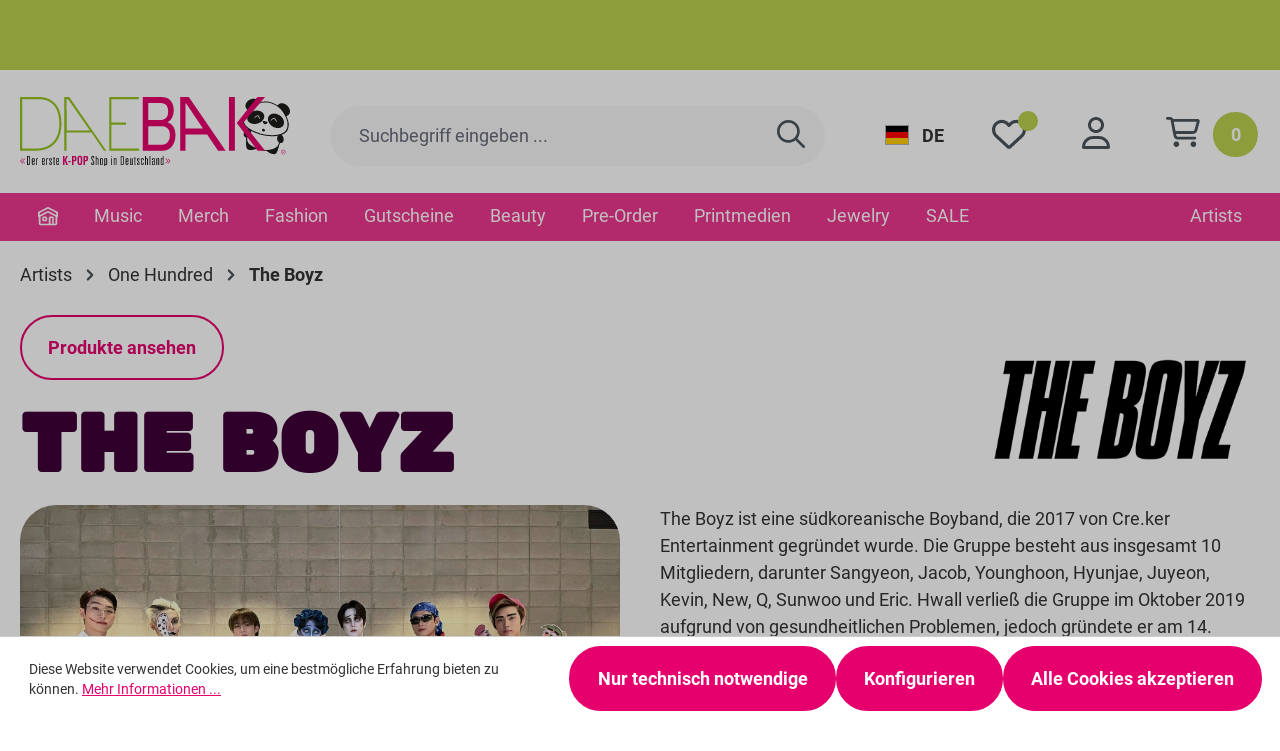

--- FILE ---
content_type: text/html; charset=UTF-8
request_url: https://www.daebak.de/ist-entertainment/the-boyz/
body_size: 294947
content:
<!DOCTYPE html>
<html lang="de-DE"
      itemscope="itemscope"
      itemtype="https://schema.org/WebPage">


    
                            
    <head>
                                    <meta charset="utf-8">
            
                            <meta name="viewport"
                      content="width=device-width, initial-scale=1, shrink-to-fit=no">
            
                                        <meta name="author"
                      content="DAEBAK K-Pop Shop e.K.">
                <meta name="robots"
                      content="index,follow">
                <meta name="revisit-after"
                      content="15 days">
                <meta name="keywords"
                      content="The Boyz,">
                <meta name="description"
                      content="The Boyz ist eine südkoreanische Boyband, die 2017 von Cre.ker Entertainment gegründet wurde. Die Gruppe besteht aus insgesamt 10 Mitgliedern, darunter Sangyeon, Jacob, Younghoon, Hyunjae, Juyeon, Kevin, New, Q, Sunwoo und Eric. Hwall verließ die Gruppe…">
            
    
                                                            <meta property="og:url"
                          content="https://www.daebak.de/ist-entertainment/the-boyz/">
                    <meta property="og:type"
                          content="website">
                    <meta property="og:site_name"
                          content="DAEBAK K-Pop Shop e.K.">
                    <meta property="og:title"
                          content="The Boyz">
                    <meta property="og:description"
                          content="The Boyz ist eine südkoreanische Boyband, die 2017 von Cre.ker Entertainment gegründet wurde. Die Gruppe besteht aus insgesamt 10 Mitgliedern, darunter Sangyeon, Jacob, Younghoon, Hyunjae, Juyeon, Kevin, New, Q, Sunwoo und Eric. Hwall verließ die Gruppe…">
                    <meta property="og:image"
                          content="https://www.daebak.de/media/36/e6/88/1741276875/oouzqqin0qw71.webp?ts=1741276875">

                    <meta name="twitter:card"
                          content="summary">
                    <meta name="twitter:site"
                          content="DAEBAK K-Pop Shop e.K.">
                    <meta name="twitter:title"
                          content="The Boyz">
                    <meta name="twitter:description"
                          content="The Boyz ist eine südkoreanische Boyband, die 2017 von Cre.ker Entertainment gegründet wurde. Die Gruppe besteht aus insgesamt 10 Mitgliedern, darunter Sangyeon, Jacob, Younghoon, Hyunjae, Juyeon, Kevin, New, Q, Sunwoo und Eric. Hwall verließ die Gruppe…">
                    <meta name="twitter:image"
                          content="https://www.daebak.de/media/c5/b3/d8/1744231331/daebak-logo-minimal.svg?ts=1744231331">
                            
    
                            <meta itemprop="copyrightHolder"
                      content="DAEBAK K-Pop Shop e.K.">
                <meta itemprop="copyrightYear"
                      content="">
                <meta itemprop="isFamilyFriendly"
                      content="true">
                <meta itemprop="image"
                      content="https://www.daebak.de/media/c5/b3/d8/1744231331/daebak-logo-minimal.svg?ts=1744231331">
            
                                            <meta name="theme-color"
                      content="#fff">
                            
                                                
                    <link rel="shortcut icon"
                  href="https://www.daebak.de/media/27/80/a0/1740659795/daebak-icon.png?ts=1740659795">
        
                                <link rel="apple-touch-icon"
                  href="https://www.daebak.de/media/27/80/a0/1740659795/daebak-icon.png?ts=1740659795">
                    
                                    <link rel="canonical" href="https://www.daebak.de/ist-entertainment/the-boyz/">
                    
                    <title itemprop="name">The Boyz</title>
        
                                                                                            <link rel="stylesheet"
                      href="https://www.daebak.de/theme/2d936cdaaff74d59b887b13c4a976fa0/css/all.css?1767173377">
                                    

        
    
    

                

      
    
      

                

      
                

            
        
        
        <style data-plugin="zenitAppPreloader">
            .preloader {
                color: #e5006d;
                background-color: #fff;
                                background-repeat: no-repeat;
                background-position: center center;
                background-size: auto;
            }

            .preloader-1 .object-round,
            .preloader-2 .object-wave,
            .preloader-3 .object-rotate {
                background-color: #e5006d;
            }

            .preloader-4 .object-border {
                border-top-color: #e5006d;
                border-left-color: #e5006d;
            }
        </style>

                    <style data-plugin="zenitAppPreloader">
                .preloader-6 .preloader-center-absolute {
    height: 300px;
    width: 300px;
    margin-top: -150px;
    margin-left: -150px;
}
            </style>
            
                    
    <script>
        window.features = {"V6_5_0_0":true,"v6.5.0.0":true,"V6_6_0_0":true,"v6.6.0.0":true,"V6_7_0_0":false,"v6.7.0.0":false,"ADDRESS_SELECTION_REWORK":false,"address.selection.rework":false,"DISABLE_VUE_COMPAT":false,"disable.vue.compat":false,"ACCESSIBILITY_TWEAKS":false,"accessibility.tweaks":false,"ADMIN_VITE":false,"admin.vite":false,"TELEMETRY_METRICS":false,"telemetry.metrics":false,"PERFORMANCE_TWEAKS":false,"performance.tweaks":false,"CACHE_REWORK":false,"cache.rework":false,"SSO":false,"sso":false,"PAYPAL_SETTINGS_TWEAKS":false,"paypal.settings.tweaks":false,"RULE_BUILDER":true,"rule.builder":true,"FLOW_BUILDER":true,"flow.builder":true,"ADVANCED_SEARCH":true,"advanced.search":true,"RETURNS_MANAGEMENT":false,"returns.management":false,"TEXT_GENERATOR":true,"text.generator":true,"CHECKOUT_SWEETENER":true,"checkout.sweetener":true,"IMAGE_CLASSIFICATION":true,"image.classification":true,"PROPERTY_EXTRACTOR":true,"property.extractor":true,"REVIEW_SUMMARY":true,"review.summary":true,"REVIEW_TRANSLATOR":true,"review.translator":true,"CONTENT_GENERATOR":true,"content.generator":true,"EXPORT_ASSISTANT":true,"export.assistant":true,"QUICK_ORDER":false,"quick.order":false,"EMPLOYEE_MANAGEMENT":false,"employee.management":false,"QUOTE_MANAGEMENT":false,"quote.management":false,"NATURAL_LANGUAGE_SEARCH":true,"natural.language.search":true,"IMAGE_UPLOAD_SEARCH":true,"image.upload.search":true,"ORDER_APPROVAL":false,"order.approval":false,"SPATIAL_CMS_ELEMENT":true,"spatial.cms.element":true,"SHOPPING_LISTS":false,"shopping.lists":false,"TEXT_TO_IMAGE_GENERATION":true,"text.to.image.generation":true,"SPATIAL_SCENE_EDITOR":false,"spatial.scene.editor":false,"FEATURE_SWAGCMSEXTENSIONS_1":true,"feature.swagcmsextensions.1":true,"FEATURE_SWAGCMSEXTENSIONS_2":true,"feature.swagcmsextensions.2":true,"FEATURE_SWAGCMSEXTENSIONS_8":true,"feature.swagcmsextensions.8":true,"FEATURE_SWAGCMSEXTENSIONS_63":true,"feature.swagcmsextensions.63":true,"CAPTCHA":true,"captcha":true};
    </script>
        
                                                                                            <script data-acristagmanagercookie="true">
                        window.dataLayer = window.dataLayer || [];
                        function gtag() { dataLayer.push(arguments); }

                        (() => {
                            let analyticsStorageEnabled = false;
                            let adsEnabled = false;
                                                        analyticsStorageEnabled = document.cookie.split(';').some((item) => item.trim().includes('acris-tag-manager=1'));
                                                                                    adsEnabled = document.cookie.split(';').some((item) => item.trim().includes('acris-tag-manager=1'));
                            
                            gtag('consent', 'default', {
                                'ad_user_data': adsEnabled ? 'granted' : 'denied',
                                'ad_storage': adsEnabled ? 'granted' : 'denied',
                                'ad_personalization': adsEnabled ? 'granted' : 'denied',
                                'analytics_storage': analyticsStorageEnabled ? 'granted' : 'denied',
                                'functionality_storage': 'denied',
                                'personalization_storage': 'denied',
                                'security_storage': 'denied'
                            });
                        })();
                    </script>
                                    
                                                                        <script type="text/javascript">
                    (() => {
                        if( typeof CCM === 'undefined' || !CCM) {
                                                    }else{
                            if(CCM.acceptedCookies && CCM.acceptedCookies.includes('acris-tag-manager')) {
                                document.cookie = "acris-tag-manager=1; path=/; max-age=86400";
                            }
                        }
                        window.addEventListener('CookiebotOnLoad', function (e) {
                            if(typeof Cookiebot === 'undefined' || !Cookiebot) {
                                                            }else {
                                gtag('consent', 'update', {
                                    'security_storage': 'granted'
                                });
                            }
                        }, false);
                        window.addEventListener('CookiebotOnAccept', function (e) {
                            if(typeof Cookiebot === 'undefined' || !Cookiebot) {
                                                            }else {
                                if (Cookiebot.consent.marketing) {
                                    document.cookie = "acris-tag-manager=1; path=/; max-age=86400";
                                }
                            }
                        }, false);
                    })();
                </script>
                                        <script type="text/plain"
                        data-acris-tag-manager-app="true"
                        data-acris-tag-manager-app-options="{&quot;context&quot;:{&quot;controllerName&quot;:&quot;musicact&quot;,&quot;controllerAction&quot;:&quot;detail&quot;,&quot;currency&quot;:{&quot;isoCode&quot;:&quot;EUR&quot;}}}"
                        data-acristagmanagercookie="true">
                    (function(w,d,s,l,i){w[l]=w[l]||[];w[l].push({'gtm.start':
                            new Date().getTime(),event:'gtm.js'});var f=d.getElementsByTagName(s)[0],
                        j=d.createElement(s),dl=l!='dataLayer'?'&l='+l:'';j.async=true;j.src=
                        'https://www.googletagmanager.com/gtm.js?id='+i+dl;f.parentNode.insertBefore(j,f);
                    })(window,document,'script','dataLayer','GTM-NSDDRGQ');
                </script>
                                                    <script type="text/plain"
                            data-acris-tag-manager-app-data-layer="true"
                            data-acristagmanagercookie="true">
                            dataLayer.push({event: null, ecommerce: null, google_tag_params: null});
    dataLayer.push({
                            'ecommerce': {
            'currencyCode': 'EUR',
                                                                                },
                                        });
                    </script>
                                                                                                    
                                                                                                    
        <script type="text/javascript">
            window.bilobaCheckoutConfirm = "/checkout/confirm";
            window.bilobaFacebookPixelCurrency = "EUR";
            window.facebookPixelId = "2336086886820535";
            window.disableString = 'biloba-facebook-pixel-opt-out';

            function fbqOptout() {
            document.cookie = disableString + '=true; expires=Thu, 31 Dec 2099 23:59:59 UTC; path=/';
            window[disableString] = true;
            }
        </script>
        
                <script type="text/javascript">
                    if(
                document.cookie.indexOf(disableString) == -1 &&
                (
                    document.cookie.indexOf('biloba-facebook-pixel') != -1 ||
                    "shopwareCookieConsentManager" != "shopwareCookieConsentManager"
                )
            ) {
            !function(f,b,e,v,n,t,s)
            {if(f.fbq)return;n=f.fbq=function(){n.callMethod?
            n.callMethod.apply(n,arguments):n.queue.push(arguments)};
            if(!f._fbq)f._fbq=n;n.push=n;n.loaded=!0;n.version='2.0';
            n.queue=[];t=b.createElement(e);t.async=!0;
            t.src=v;s=b.getElementsByTagName(e)[0];
            s.parentNode.insertBefore(t,s)}(window, document,'script',
            'https://connect.facebook.net/en_US/fbevents.js');
            } else {
                window.fbq = function(){};
            }

                        if(fbq) {
                fbq('init', 2336086886820535);

                if("019beef86475722994bbaaaea0fd88af" != null) {
                    fbq('track', 'PageView', {
                        
                    }, {'eventID': '019beef86475722994bbaaaea0fd88af'});
                }else {
                    fbq('track', 'PageView');
                }
            }
        </script>
        
                    
                        


    <!-- Shopware Analytics -->
    <script>
        window.shopwareAnalytics = {
            trackingId: '8f2d8f0d519134ddc03749550db252a9',
            merchantConsent: true,
            debug: false,
            storefrontController: 'MusicAct',
            storefrontAction: 'detail',
            storefrontRoute: 'frontend.daebak.music-act.detail',
            storefrontCmsPageType:  null ,
        };
    </script>
    <!-- End Shopware Analytics -->
        
    


                                
            

    
                
                                    <script>
                    window.useDefaultCookieConsent = true;
                </script>
                    
                                                    <script>
                window.activeNavigationId = '0193318150d67056b1e20598dab50dc4';
                window.router = {
                    'frontend.cart.offcanvas': '/checkout/offcanvas',
                    'frontend.cookie.offcanvas': '/cookie/offcanvas',
                    'frontend.checkout.finish.page': '/checkout/finish',
                    'frontend.checkout.info': '/widgets/checkout/info',
                    'frontend.menu.offcanvas': '/widgets/menu/offcanvas',
                    'frontend.cms.page': '/widgets/cms',
                    'frontend.cms.navigation.page': '/widgets/cms/navigation',
                    'frontend.account.addressbook': '/widgets/account/address-book',
                    'frontend.country.country-data': '/country/country-state-data',
                    'frontend.app-system.generate-token': '/app-system/Placeholder/generate-token',
                    };
                window.salesChannelId = '01933181584970b08db230a3966b279b';
            </script>
        

    
    

        
    <script>
        window.router['widgets.swag.cmsExtensions.quickview'] = '/swag/cms-extensions/quickview';
        window.router['widgets.swag.cmsExtensions.quickview.variant'] = '/swag/cms-extensions/quickview/variant';
    </script>

    <script>
        window.router['widgets.dvsn.context-prompt.get-status'] = 'https://www.daebak.de/widgets/dvsn/context-prompt/get-status';
        window.router['widgets.dvsn.context-prompt.get-modal-popup'] = 'https://www.daebak.de/widgets/dvsn/context-prompt/get-modal-popup';
        window.router['widgets.dvsn.context-prompt.get-country-dropdown'] = 'https://www.daebak.de/widgets/dvsn/context-prompt/get-country-dropdown';
        window.router['widgets.dvsn.context-prompt.get-offcanvas-country-dropdown'] = 'https://www.daebak.de/widgets/dvsn/context-prompt/get-offcanvas-country-dropdown';
        window.router['widgets.dvsn.context-prompt.set-context'] = 'https://www.daebak.de/widgets/dvsn/context-prompt/set-context';

        window.dvsnContextPromptCountryDropdown = false;

        window.dvsnContextPromptRequestParams = {
            redirectTo: 'frontend.daebak.music-act.detail',
            redirectParameters: {}
        };

                    window.dvsnContextPromptRequestParams.redirectParameters['musicActId'] = '019331870ec77333836d114e1ed3fcd8';
            </script>


    <script>
        window.router['frontend.shopware_analytics.customer.data'] = '/storefront/script/shopware-analytics-customer'
    </script>


    <script>
        window.router['frontend.daebak.newsticker'] = '/widgets/daebak-newsticker';
    </script>

                                <script>
                
                window.breakpoints = {"xs":0,"sm":576,"md":768,"lg":992,"xl":1200,"xxl":1400};
            </script>
        
                                    <script>
                    window.customerLoggedInState = 0;

                    window.wishlistEnabled = 1;
                </script>
                    
                                    
    
                            <script>
                window.themeAssetsPublicPath = 'https://www.daebak.de/theme/01937307cf3c7003a2b8d60bff5d4e8f/assets/';
            </script>
        
                        
    <script>
        window.validationMessages = {"required":"Die Eingabe darf nicht leer sein.","email":"Keine g\u00fcltige E-Mail-Adresse eingetragen. Bitte nutze das folgende Format `nutzer@beispiel.de` und achte darauf, dass die Adresse ein `@` und einen `.` enth\u00e4lt.","confirmation":"Deine Eingaben sind nicht identisch. Bitte versuch es erneut.","minLength":"Die Eingabe ist zu kurz."};
    </script>
        
        
                                                        <script>
                        window.themeJsPublicPath = 'https://www.daebak.de/theme/2d936cdaaff74d59b887b13c4a976fa0/js/';
                    </script>
                                            <script type="text/javascript" src="https://www.daebak.de/theme/2d936cdaaff74d59b887b13c4a976fa0/js/storefront/storefront.js?1767173377" defer></script>
                                            <script type="text/javascript" src="https://www.daebak.de/theme/2d936cdaaff74d59b887b13c4a976fa0/js/subscription/subscription.js?1767173377" defer></script>
                                            <script type="text/javascript" src="https://www.daebak.de/theme/2d936cdaaff74d59b887b13c4a976fa0/js/checkout-sweetener/checkout-sweetener.js?1767173377" defer></script>
                                            <script type="text/javascript" src="https://www.daebak.de/theme/2d936cdaaff74d59b887b13c4a976fa0/js/text-translator/text-translator.js?1767173377" defer></script>
                                            <script type="text/javascript" src="https://www.daebak.de/theme/2d936cdaaff74d59b887b13c4a976fa0/js/employee-management/employee-management.js?1767173377" defer></script>
                                            <script type="text/javascript" src="https://www.daebak.de/theme/2d936cdaaff74d59b887b13c4a976fa0/js/quick-order/quick-order.js?1767173377" defer></script>
                                            <script type="text/javascript" src="https://www.daebak.de/theme/2d936cdaaff74d59b887b13c4a976fa0/js/advanced-search/advanced-search.js?1767173377" defer></script>
                                            <script type="text/javascript" src="https://www.daebak.de/theme/2d936cdaaff74d59b887b13c4a976fa0/js/captcha/captcha.js?1767173377" defer></script>
                                            <script type="text/javascript" src="https://www.daebak.de/theme/2d936cdaaff74d59b887b13c4a976fa0/js/quote-management/quote-management.js?1767173377" defer></script>
                                            <script type="text/javascript" src="https://www.daebak.de/theme/2d936cdaaff74d59b887b13c4a976fa0/js/a-i-search/a-i-search.js?1767173377" defer></script>
                                            <script type="text/javascript" src="https://www.daebak.de/theme/2d936cdaaff74d59b887b13c4a976fa0/js/spatial-cms-element/spatial-cms-element.js?1767173377" defer></script>
                                            <script type="text/javascript" src="https://www.daebak.de/theme/2d936cdaaff74d59b887b13c4a976fa0/js/order-approval/order-approval.js?1767173377" defer></script>
                                            <script type="text/javascript" src="https://www.daebak.de/theme/2d936cdaaff74d59b887b13c4a976fa0/js/shopping-list/shopping-list.js?1767173377" defer></script>
                                            <script type="text/javascript" src="https://www.daebak.de/theme/2d936cdaaff74d59b887b13c4a976fa0/js/swag-cms-extensions/swag-cms-extensions.js?1767173377" defer></script>
                                            <script type="text/javascript" src="https://www.daebak.de/theme/2d936cdaaff74d59b887b13c4a976fa0/js/futi-faq-manager-s-w6/futi-faq-manager-s-w6.js?1767173377" defer></script>
                                            <script type="text/javascript" src="https://www.daebak.de/theme/2d936cdaaff74d59b887b13c4a976fa0/js/swag-pay-pal/swag-pay-pal.js?1767173377" defer></script>
                                            <script type="text/javascript" src="https://www.daebak.de/theme/2d936cdaaff74d59b887b13c4a976fa0/js/acris-manufacturer-c-s/acris-manufacturer-c-s.js?1767173377" defer></script>
                                            <script type="text/javascript" src="https://www.daebak.de/theme/2d936cdaaff74d59b887b13c4a976fa0/js/solid-advanced-navigation-elements/solid-advanced-navigation-elements.js?1767173377" defer></script>
                                            <script type="text/javascript" src="https://www.daebak.de/theme/2d936cdaaff74d59b887b13c4a976fa0/js/solid-advanced-slider-elements/solid-advanced-slider-elements.js?1767173377" defer></script>
                                            <script type="text/javascript" src="https://www.daebak.de/theme/2d936cdaaff74d59b887b13c4a976fa0/js/proxa-auto-complete-s-w6/proxa-auto-complete-s-w6.js?1767173377" defer></script>
                                            <script type="text/javascript" src="https://www.daebak.de/theme/2d936cdaaff74d59b887b13c4a976fa0/js/solid-instagram-elements/solid-instagram-elements.js?1767173377" defer></script>
                                            <script type="text/javascript" src="https://www.daebak.de/theme/2d936cdaaff74d59b887b13c4a976fa0/js/acris-gpsr-c-s/acris-gpsr-c-s.js?1767173377" defer></script>
                                            <script type="text/javascript" src="https://www.daebak.de/theme/2d936cdaaff74d59b887b13c4a976fa0/js/solid-product-hover-cover/solid-product-hover-cover.js?1767173377" defer></script>
                                            <script type="text/javascript" src="https://www.daebak.de/theme/2d936cdaaff74d59b887b13c4a976fa0/js/neti-next-easy-coupon/neti-next-easy-coupon.js?1767173377" defer></script>
                                            <script type="text/javascript" src="https://www.daebak.de/theme/2d936cdaaff74d59b887b13c4a976fa0/js/neti-next-easy-coupon-designs/neti-next-easy-coupon-designs.js?1767173377" defer></script>
                                            <script type="text/javascript" src="https://www.daebak.de/theme/2d936cdaaff74d59b887b13c4a976fa0/js/pickware-shipping-bundle/pickware-shipping-bundle.js?1767173377" defer></script>
                                            <script type="text/javascript" src="https://www.daebak.de/theme/2d936cdaaff74d59b887b13c4a976fa0/js/pickware-dhl/pickware-dhl.js?1767173377" defer></script>
                                            <script type="text/javascript" src="https://www.daebak.de/theme/2d936cdaaff74d59b887b13c4a976fa0/js/frosh-platform-filter-search/frosh-platform-filter-search.js?1767173377" defer></script>
                                            <script type="text/javascript" src="https://www.daebak.de/theme/2d936cdaaff74d59b887b13c4a976fa0/js/dvsn-product-subscription/dvsn-product-subscription.js?1767173377" defer></script>
                                            <script type="text/javascript" src="https://www.daebak.de/theme/2d936cdaaff74d59b887b13c4a976fa0/js/bpa-platform-video-iframe-cookie-handler/bpa-platform-video-iframe-cookie-handler.js?1767173377" defer></script>
                                            <script type="text/javascript" src="https://www.daebak.de/theme/2d936cdaaff74d59b887b13c4a976fa0/js/neti-next-modal/neti-next-modal.js?1767173377" defer></script>
                                            <script type="text/javascript" src="https://www.daebak.de/theme/2d936cdaaff74d59b887b13c4a976fa0/js/dvsn-context-prompt/dvsn-context-prompt.js?1767173377" defer></script>
                                            <script type="text/javascript" src="https://www.daebak.de/theme/2d936cdaaff74d59b887b13c4a976fa0/js/nds-filter-instant-delivery/nds-filter-instant-delivery.js?1767173377" defer></script>
                                            <script type="text/javascript" src="https://www.daebak.de/theme/2d936cdaaff74d59b887b13c4a976fa0/js/cbax-modul-analytics/cbax-modul-analytics.js?1767173377" defer></script>
                                            <script type="text/javascript" src="https://www.daebak.de/theme/2d936cdaaff74d59b887b13c4a976fa0/js/biloba-ad-facebook-pixel/biloba-ad-facebook-pixel.js?1767173377" defer></script>
                                            <script type="text/javascript" src="https://www.daebak.de/theme/2d936cdaaff74d59b887b13c4a976fa0/js/flink-size-charts/flink-size-charts.js?1767173377" defer></script>
                                            <script type="text/javascript" src="https://www.daebak.de/theme/2d936cdaaff74d59b887b13c4a976fa0/js/swag-analytics/swag-analytics.js?1767173377" defer></script>
                                            <script type="text/javascript" src="https://www.daebak.de/theme/2d936cdaaff74d59b887b13c4a976fa0/js/zenit-app-preloader/zenit-app-preloader.js?1767173377" defer></script>
                                            <script type="text/javascript" src="https://www.daebak.de/theme/2d936cdaaff74d59b887b13c4a976fa0/js/acris-tag-manager-app-c-s/acris-tag-manager-app-c-s.js?1767173377" defer></script>
                                            <script type="text/javascript" src="https://www.daebak.de/theme/2d936cdaaff74d59b887b13c4a976fa0/js/daebak-shop/daebak-shop.js?1767173377" defer></script>
                                                        

    
    
    

    
        
        
        
        
    
        
    <script>
        window.mollie_javascript_use_shopware = '0'
    </script>

    

    </head>

                        
            <body class="is-ctl-musicact is-act-detail">

            
                
    
    
            <div id="page-top" class="skip-to-content bg-primary-subtle text-primary-emphasis overflow-hidden" tabindex="-1">
            <div class="container skip-to-content-container d-flex justify-content-center visually-hidden-focusable">
                                                                                        <a href="#content-main" class="skip-to-content-link d-inline-flex text-decoration-underline m-1 p-2 fw-bold gap-2">
                                Zum Hauptinhalt springen
                            </a>
                                            
                                                                        <a href="#header-main-search-input" class="skip-to-content-link d-inline-flex text-decoration-underline m-1 p-2 fw-bold gap-2 d-none d-sm-block">
                                Zur Suche springen
                            </a>
                                            
                                                                        <a href="#main-navigation-menu" class="skip-to-content-link d-inline-flex text-decoration-underline m-1 p-2 fw-bold gap-2 d-none d-lg-block">
                                Zur Hauptnavigation springen
                            </a>
                                                                        </div>
        </div>
        
                        <noscript><iframe src="https://www.googletagmanager.com/ns.html?id=GTM-NSDDRGQ"
                          height="0" width="0" style="display:none;visibility:hidden"></iframe></noscript>
                    <noscript class="noscript-main">
                
    <div role="alert"
         aria-live="polite"
                  class="alert alert-info alert-has-icon">
                                                                        
                                                                                
            <span class="icon icon-info" aria-hidden="true">
                                        <svg xmlns="http://www.w3.org/2000/svg" xmlns:xlink="http://www.w3.org/1999/xlink" width="24" height="24" viewBox="0 0 24 24"><defs><path d="M12 7c.5523 0 1 .4477 1 1s-.4477 1-1 1-1-.4477-1-1 .4477-1 1-1zm1 9c0 .5523-.4477 1-1 1s-1-.4477-1-1v-5c0-.5523.4477-1 1-1s1 .4477 1 1v5zm11-4c0 6.6274-5.3726 12-12 12S0 18.6274 0 12 5.3726 0 12 0s12 5.3726 12 12zM12 2C6.4772 2 2 6.4772 2 12s4.4772 10 10 10 10-4.4772 10-10S17.5228 2 12 2z" id="icons-default-info" /></defs><use xlink:href="#icons-default-info" fill="#758CA3" fill-rule="evenodd" /></svg>
                    </span>
    
                                                    
                                    
                    <div class="alert-content-container">
                                                    
                                                        <div class="alert-content">                                                    Um unseren Shop in vollem Umfang nutzen zu können, empfehlen wir dir JavaScript in deinem Browser zu aktivieren.
                                                                </div>                
                                                                </div>
            </div>
            </noscript>
        

                                    <div class="daebak-newsticker" data-daebak-newsticker="true">
    <div class="daebak-newsticker-container" data-daebak-newsticker-container="true">
            </div>
</div>
                    
    
                <header class="header-main">
                                                                <div class="container">
                                            
        
            <div class="row align-items-center header-row">
                            <div class="col-12 col-lg-auto header-logo-col pb-sm-2 my-3 m-lg-0">
                        <div class="header-logo-main text-center">
                    <a class="header-logo-main-link"
               href="/"
               title="Zur Startseite gehen">
                                    <picture class="header-logo-picture d-block m-auto">
                                                                            
                                                                            
                                                                                    <img src="https://www.daebak.de/media/c5/b3/d8/1744231331/daebak-logo-minimal.svg?ts=1744231331"
                                     alt="Zur Startseite gehen"
                                     class="img-fluid header-logo-main-img">
                                                                        </picture>
                            </a>
            </div>
                </div>
            
                            <div class="col-12 order-2 col-sm order-sm-1 header-search-col">
                    <div class="row">
                        <div class="col-sm-auto d-none d-sm-block d-lg-none">
                                                            <div class="nav-main-toggle">
                                                                            <button
                                            class="btn nav-main-toggle-btn header-actions-btn"
                                            type="button"
                                            data-off-canvas-menu="true"
                                            aria-label="Menü"
                                        >
                                                                                                                        
            <span class="icon icon-stack">
                                        <svg xmlns="http://www.w3.org/2000/svg" xmlns:xlink="http://www.w3.org/1999/xlink" width="24" height="24" viewBox="0 0 24 24"><defs><path d="M3 13c-.5523 0-1-.4477-1-1s.4477-1 1-1h18c.5523 0 1 .4477 1 1s-.4477 1-1 1H3zm0-7c-.5523 0-1-.4477-1-1s.4477-1 1-1h18c.5523 0 1 .4477 1 1s-.4477 1-1 1H3zm0 14c-.5523 0-1-.4477-1-1s.4477-1 1-1h18c.5523 0 1 .4477 1 1s-.4477 1-1 1H3z" id="icons-default-stack" /></defs><use xlink:href="#icons-default-stack" fill="#758CA3" fill-rule="evenodd" /></svg>
                    </span>
    
                                                                                    </button>
                                                                    </div>
                                                    </div>
                        <div class="col">
                            
    <div class="collapse"
         id="searchCollapse">
        <div class="header-search my-2 m-sm-auto">
                
    
                    <form action="/search"
                      method="get"
                      data-search-widget="true"
                      data-search-widget-options="{&quot;searchWidgetMinChars&quot;:2}"
                      data-url="/suggest?search="
                      class="header-search-form">
                                            <div class="input-group">
                                                            <input
                                    type="search"
                                    id="header-main-search-input"
                                    name="search"
                                    class="form-control header-search-input"
                                    autocomplete="off"
                                    autocapitalize="off"
                                    placeholder="Suchbegriff eingeben ..."
                                    aria-label="Suchbegriff eingeben ..."
                                    role="combobox"
                                    aria-autocomplete="list"
                                    aria-controls="search-suggest-listbox"
                                    aria-expanded="false"
                                    aria-describedby="search-suggest-result-info"
                                    value="">
                            
                                                            <button type="submit"
                                        class="btn header-search-btn"
                                        aria-label="Suchen">
                                    <span class="header-search-icon">
                                                                                        
            <span class="icon icon-daebak icon-daebak-search">
                                        <svg width="28" height="28" viewBox="0 0 28 28" fill="none" xmlns="http://www.w3.org/2000/svg">    <g clip-path="url(#clip0_2296_9006)">        <path d="M20.125 11.375C20.125 9.05436 19.2031 6.82876 17.5622 5.18782C15.9212 3.54687 13.6956 2.625 11.375 2.625C9.05436 2.625 6.82876 3.54687 5.18782 5.18782C3.54687 6.82876 2.625 9.05436 2.625 11.375C2.625 13.6956 3.54687 15.9212 5.18782 17.5622C6.82876 19.2031 9.05436 20.125 11.375 20.125C13.6956 20.125 15.9212 19.2031 17.5622 17.5622C19.2031 15.9212 20.125 13.6956 20.125 11.375ZM18.4352 20.2945C16.4992 21.8313 14.0437 22.75 11.375 22.75C5.09141 22.75 0 17.6586 0 11.375C0 5.09141 5.09141 0 11.375 0C17.6586 0 22.75 5.09141 22.75 11.375C22.75 14.0437 21.8313 16.4992 20.2945 18.4352L27.6172 25.7578C28.1313 26.2719 28.1313 27.1031 27.6172 27.6117C27.1031 28.1203 26.2719 28.1258 25.7633 27.6117L18.4352 20.2945Z" fill="#333333"/>    </g>    <defs>        <clipPath id="clip0_2296_9006">            <rect width="28" height="28" fill="white"/>        </clipPath>    </defs></svg>
                    </span>
    
                                    </span>
                                </button>
                            
                                                            <button class="btn header-close-btn js-search-close-btn d-none"
                                        type="button"
                                        aria-label="Die Dropdown-Suche schließen">
                                    <span class="header-close-icon">
                                                                    
            <span class="icon icon-x">
                                        <svg xmlns="http://www.w3.org/2000/svg" xmlns:xlink="http://www.w3.org/1999/xlink" width="24" height="24" viewBox="0 0 24 24"><defs><path d="m10.5858 12-7.293-7.2929c-.3904-.3905-.3904-1.0237 0-1.4142.3906-.3905 1.0238-.3905 1.4143 0L12 10.5858l7.2929-7.293c.3905-.3904 1.0237-.3904 1.4142 0 .3905.3906.3905 1.0238 0 1.4143L13.4142 12l7.293 7.2929c.3904.3905.3904 1.0237 0 1.4142-.3906.3905-1.0238.3905-1.4143 0L12 13.4142l-7.2929 7.293c-.3905.3904-1.0237.3904-1.4142 0-.3905-.3906-.3905-1.0238 0-1.4143L10.5858 12z" id="icons-default-x" /></defs><use xlink:href="#icons-default-x" fill="#758CA3" fill-rule="evenodd" /></svg>
                    </span>
    
                                    </span>
                                </button>
                                                    </div>
                                    </form>
            
        </div>
    </div>
                        </div>
                    </div>
                </div>
            
                            <div class="col-12 order-1 col-sm-auto order-sm-2 header-actions-col">
                    <div class="row g-0">
                                                    <div class="col d-sm-none">
                                <div class="menu-button">
                                                                            <button
                                            class="btn nav-main-toggle-btn header-actions-btn"
                                            type="button"
                                            data-off-canvas-menu="true"
                                            aria-label="Menü"
                                        >
                                                                                                                        
            <span class="icon icon-stack">
                                        <svg xmlns="http://www.w3.org/2000/svg" xmlns:xlink="http://www.w3.org/1999/xlink" width="24" height="24" viewBox="0 0 24 24"><use xlink:href="#icons-default-stack" fill="#758CA3" fill-rule="evenodd" /></svg>
                    </span>
    
                                                                                    </button>
                                                                    </div>
                            </div>
                        
                            <div class="col-auto d-none d-lg-block">
            
                
            <div class="top-bar-nav-item top-bar-language">
                            <form method="post"
                      action="/checkout/language"
                      class="language-form"
                      data-form-auto-submit="true">
                                
    <div class="languages-menu dropdown">
        <button class="btn dropdown-toggle"
                type="button"
                id="languagesDropdown-top-bar"
                data-bs-toggle="dropdown"
                aria-haspopup="true"
                aria-expanded="false"
                aria-label="Sprache ändern (Deutsch ist die aktuelle Sprache)">
            <span aria-hidden="true"
                  class="top-bar-list-icon language-flag country-de language-de"></span>
                        <span class="top-bar-nav-text">
                DE
            </span>
        </button>

                                        <ul class="top-bar-list dropdown-menu dropdown-menu-end"
                                    aria-label="Verfügbare Sprachen">
                                                                            
                                                                                                                        <li class="top-bar-list-item dropdown-item item-checked active">
                                                                                                                                                                                            
                                                                                                                                                    <label class="top-bar-list-label"
                                                           for="top-bar-2fbb5fe2e29a4d70aa5854ce7ce3e20b">
                                                        <input id="top-bar-2fbb5fe2e29a4d70aa5854ce7ce3e20b"
                                                               class="top-bar-list-radio"
                                                               value="2fbb5fe2e29a4d70aa5854ce7ce3e20b"
                                                               name="languageId"
                                                               type="radio"
                                                             checked>
                                                        <span aria-hidden="true" class="top-bar-list-icon language-flag country-de language-de"></span>
                                                        Deutsch
                                                    </label>
                                                
                                                                                                                                    </li>
                                                                            
                                                                                                                        <li class="top-bar-list-item dropdown-item">
                                                                                                                                                                                            
                                                                                                                                                    <label class="top-bar-list-label"
                                                           for="top-bar-0193314b73f973e7bd797f2af7381d2f">
                                                        <input id="top-bar-0193314b73f973e7bd797f2af7381d2f"
                                                               class="top-bar-list-radio"
                                                               value="0193314b73f973e7bd797f2af7381d2f"
                                                               name="languageId"
                                                               type="radio"
                                                            >
                                                        <span aria-hidden="true" class="top-bar-list-icon language-flag country-gb language-en"></span>
                                                        English
                                                    </label>
                                                
                                                                                                                                    </li>
                                                                    </ul>
                            
    </div>
                </form>
                    </div>
        </div>

                                <div class="col-auto d-sm-none">
                                <div class="search-toggle">
                                    <button class="btn header-actions-btn search-toggle-btn js-search-toggle-btn collapsed"
                                            type="button"
                                            data-bs-toggle="collapse"
                                            data-bs-target="#searchCollapse"
                                            aria-expanded="false"
                                            aria-controls="searchCollapse"
                                            aria-label="Suchen">
                                                                                        
            <span class="icon icon-daebak icon-daebak-search">
                                        <svg width="28" height="28" viewBox="0 0 28 28" fill="none" xmlns="http://www.w3.org/2000/svg">    <g clip-path="url(#clip0_2296_9006)">        <path d="M20.125 11.375C20.125 9.05436 19.2031 6.82876 17.5622 5.18782C15.9212 3.54687 13.6956 2.625 11.375 2.625C9.05436 2.625 6.82876 3.54687 5.18782 5.18782C3.54687 6.82876 2.625 9.05436 2.625 11.375C2.625 13.6956 3.54687 15.9212 5.18782 17.5622C6.82876 19.2031 9.05436 20.125 11.375 20.125C13.6956 20.125 15.9212 19.2031 17.5622 17.5622C19.2031 15.9212 20.125 13.6956 20.125 11.375ZM18.4352 20.2945C16.4992 21.8313 14.0437 22.75 11.375 22.75C5.09141 22.75 0 17.6586 0 11.375C0 5.09141 5.09141 0 11.375 0C17.6586 0 22.75 5.09141 22.75 11.375C22.75 14.0437 21.8313 16.4992 20.2945 18.4352L27.6172 25.7578C28.1313 26.2719 28.1313 27.1031 27.6172 27.6117C27.1031 28.1203 26.2719 28.1258 25.7633 27.6117L18.4352 20.2945Z" fill="#333333"/>    </g>    </svg>
                    </span>
    
                                    </button>
                                </div>
                            </div>
                        

                                                                                    <div class="col-auto">
                                    <div class="header-wishlist">
                                        <a class="btn header-wishlist-btn header-actions-btn"
                                           href="/wishlist"
                                           title="Merkzettel"
                                           aria-label="Merkzettel">
                                                
            <span class="header-wishlist-icon">
                                                            
            <span class="icon icon-daebak icon-daebak-heart">
                                        <svg width="34" height="34" viewBox="0 0 34 34" fill="none" xmlns="http://www.w3.org/2000/svg">    <path d="M14.9945 31.0915L14.8285 30.9388L3.19414 20.1345C1.15547 18.2419 0 15.5857 0 12.8032V12.5841C0 7.90911 3.32031 3.89817 7.91562 3.02161C10.532 2.51692 13.2082 3.12122 15.3398 4.622C15.9375 5.047 16.4953 5.5384 17 6.10286C17.2789 5.78411 17.5777 5.49192 17.8965 5.21965C18.1422 5.00715 18.3945 4.80794 18.6602 4.622C20.7918 3.12122 23.468 2.51692 26.0844 3.01497C30.6797 3.89153 34 7.90911 34 12.5841V12.8032C34 15.5857 32.8445 18.2419 30.8059 20.1345L19.1715 30.9388L19.0055 31.0915C18.4609 31.5962 17.7437 31.8818 17 31.8818C16.2563 31.8818 15.5391 31.6029 14.9945 31.0915ZM15.8777 9.62903C15.8512 9.60911 15.8313 9.58255 15.8113 9.55598L14.6293 8.22786L14.6227 8.22122C13.0887 6.5013 10.7711 5.7177 8.51328 6.14934C5.41875 6.74036 3.1875 9.43645 3.1875 12.5841V12.8032C3.1875 14.6958 3.97773 16.5087 5.36563 17.797L17 28.6013L28.6344 17.797C30.0223 16.5087 30.8125 14.6958 30.8125 12.8032V12.5841C30.8125 9.44309 28.5812 6.74036 25.4934 6.14934C23.2355 5.7177 20.9113 6.50794 19.384 8.22122C19.384 8.22122 19.384 8.22122 19.3773 8.22786C19.3707 8.2345 19.3773 8.22786 19.3707 8.2345L18.1887 9.56262C18.1687 9.58919 18.1422 9.60911 18.1223 9.63567C17.8234 9.9345 17.4184 10.1005 17 10.1005C16.5816 10.1005 16.1766 9.9345 15.8777 9.63567V9.62903Z" fill="#333333"/></svg>
                    </span>
    
        </span>
    
    
    
    <span class="badge bg-primary header-wishlist-badge"
          id="wishlist-basket"
          data-wishlist-storage="true"
          data-wishlist-storage-options="{&quot;listPath&quot;:&quot;\/wishlist\/list&quot;,&quot;mergePath&quot;:&quot;\/wishlist\/merge&quot;,&quot;pageletPath&quot;:&quot;\/wishlist\/merge\/pagelet&quot;}"
          data-wishlist-widget="true"
          data-wishlist-widget-options="{&quot;showCounter&quot;:true}"
    ></span>
                                        </a>
                                    </div>
                                </div>
                                                    
                                                    <div class="col-auto">
                                <div class="account-menu">
                                        <div class="dropdown">
                    <button class="btn account-menu-btn header-actions-btn"
                    type="button"
                    id="accountWidget"
                    data-account-menu="true"
                    data-bs-toggle="dropdown"
                    aria-haspopup="true"
                    aria-expanded="false"
                    aria-label="Dein Konto"
                    title="Dein Konto">
                                                                
            <span class="icon icon-daebak icon-daebak-avatar">
                                        <svg width="28" height="32" viewBox="0 0 28 32" fill="none" xmlns="http://www.w3.org/2000/svg">    <g clip-path="url(#clip0_2296_8997)">        <path d="M19 8C19 6.67392 18.4732 5.40215 17.5355 4.46447C16.5979 3.52678 15.3261 3 14 3C12.6739 3 11.4021 3.52678 10.4645 4.46447C9.52678 5.40215 9 6.67392 9 8C9 9.32608 9.52678 10.5979 10.4645 11.5355C11.4021 12.4732 12.6739 13 14 13C15.3261 13 16.5979 12.4732 17.5355 11.5355C18.4732 10.5979 19 9.32608 19 8ZM6 8C6 5.87827 6.84285 3.84344 8.34315 2.34315C9.84344 0.842855 11.8783 0 14 0C16.1217 0 18.1566 0.842855 19.6569 2.34315C21.1571 3.84344 22 5.87827 22 8C22 10.1217 21.1571 12.1566 19.6569 13.6569C18.1566 15.1571 16.1217 16 14 16C11.8783 16 9.84344 15.1571 8.34315 13.6569C6.84285 12.1566 6 10.1217 6 8ZM3.08125 29H24.9188C24.3625 25.0438 20.9625 22 16.8563 22H11.1438C7.0375 22 3.6375 25.0438 3.08125 29ZM0 30.1437C0 23.9875 4.9875 19 11.1438 19H16.8563C23.0125 19 28 23.9875 28 30.1437C28 31.1687 27.1687 32 26.1437 32H1.85625C0.83125 32 0 31.1687 0 30.1437Z" fill="#333333"/>    </g>    <defs>        <clipPath id="clip0_2296_8997">            <rect width="28" height="32" fill="white"/>        </clipPath>    </defs></svg>
                    </span>
    
            </button>
        
                    <div class="dropdown-menu dropdown-menu-end account-menu-dropdown js-account-menu-dropdown"
                 aria-labelledby="accountWidget">
                


                                                                                
            

            <div class="offcanvas-header">
                            <button class="btn btn-secondary offcanvas-close js-offcanvas-close">
                                                                        
            <span class="icon icon-x icon-sm">
                                        <svg xmlns="http://www.w3.org/2000/svg" xmlns:xlink="http://www.w3.org/1999/xlink" width="24" height="24" viewBox="0 0 24 24"><use xlink:href="#icons-default-x" fill="#758CA3" fill-rule="evenodd" /></svg>
                    </span>
    
                    
                                            Menü schließen
                                    </button>
                    </div>
    
            <div class="offcanvas-body">
                <div class="account-menu">
                                                <div class="dropdown-header account-menu-header">
                    Dein Konto
                </div>
                    
    
                                    <div class="account-menu-login">
                                            <a href="/account/login"
                           title="Anmelden"
                           class="btn btn-primary account-menu-login-button">
                            Anmelden
                        </a>
                    
                                            <div class="account-menu-register">
                            oder
                            <a href="/account/login"
                               title="Registrieren">
                                registrieren
                            </a>
                        </div>
                                    </div>
                    
                    <div class="account-menu-links">
                    <div class="header-account-menu">
        <div class="card account-menu-inner">
                
                                                <nav class="list-group list-group-flush account-aside-list-group">
                            
                                                                                        <a href="/account"
                                   title="Übersicht"
                                   class="list-group-item list-group-item-action account-aside-item"
                                   >
                                    Übersicht
                                </a>
                            
                                                                <a href="/account/profile"
                                   title="Persönliches Profil"
                                   class="list-group-item list-group-item-action account-aside-item"
                                   >
                                    Persönliches Profil
                                </a>
                            

                
                
                                                            <a href="/account/address"
                                   title="Adressen"
                                   class="list-group-item list-group-item-action account-aside-item"
                                   >
                                    Adressen
                                </a>
                            
                                                                                                                        <a href="/account/payment"
                                   title="Zahlungsarten"
                                   class="list-group-item list-group-item-action account-aside-item"
                                   >
                                    Zahlungsarten
                                </a>
                                                            
                                                            <a href="/account/order"
                                   title="Bestellungen"
                                   class="list-group-item list-group-item-action account-aside-item"
                                   >
                                    Bestellungen
                                </a>
                                                    

        

                

                

            

    
    

    


                        <a
                href="/EasyCoupon/list"
                title="Meine Gutscheine"
                class="list-group-item list-group-item-action account-aside-item"
            >
                Meine Gutscheine
            </a>
            
                    </nav>
                            
                                                </div>
    </div>
            </div>
            </div>
        </div>
                </div>
            </div>
                                </div>
                            </div>
                        
                                                    <div class="col-auto">
                                <div
                                    class="header-cart"
                                    data-off-canvas-cart="true"
                                >
                                    <a
                                        class="btn header-cart-btn header-actions-btn"
                                        href="/checkout/cart"
                                        data-cart-widget="true"
                                        title="Warenkorb"
                                        aria-labelledby="cart-widget-aria-label"
                                        aria-haspopup="true"
                                    >
                                            <span class="header-cart-icon">
                                                        
            <span class="icon icon-daebak icon-daebak-bag">
                                        <svg aria-label="Warenkorb" width="34" height="30" viewBox="0 0 34 30" fill="none" xmlns="http://www.w3.org/2000/svg">    <g clip-path="url(#clip0_2296_8999)">        <path d="M1.41667 0C0.631597 0 0 0.626953 0 1.40625C0 2.18555 0.631597 2.8125 1.41667 2.8125H4.10243C4.32674 2.8125 4.52153 2.9707 4.56875 3.19336L7.61458 19.0723C7.99826 21.0645 9.75139 22.5 11.7878 22.5H28.8056C29.5906 22.5 30.2222 21.873 30.2222 21.0938C30.2222 20.3145 29.5906 19.6875 28.8056 19.6875H11.7878C11.109 19.6875 10.5247 19.207 10.3948 18.5449L10.076 16.875H27.1056C29.0299 16.875 30.7122 15.5977 31.208 13.752L33.6281 4.82812C34.0354 3.33984 32.9021 1.875 31.3496 1.875H7.08924C6.55208 0.75 5.40694 0 4.10243 0H1.41667ZM7.73854 4.6875H30.7358L28.475 13.0195C28.3097 13.6348 27.749 14.0625 27.1056 14.0625H9.53889L7.73854 4.6875ZM10.3889 30C11.1403 30 11.861 29.7037 12.3924 29.1762C12.9237 28.6488 13.2222 27.9334 13.2222 27.1875C13.2222 26.4416 12.9237 25.7262 12.3924 25.1988C11.861 24.6713 11.1403 24.375 10.3889 24.375C9.63744 24.375 8.91677 24.6713 8.38542 25.1988C7.85407 25.7262 7.55555 26.4416 7.55555 27.1875C7.55555 27.9334 7.85407 28.6488 8.38542 29.1762C8.91677 29.7037 9.63744 30 10.3889 30ZM30.2222 27.1875C30.2222 26.4416 29.9237 25.7262 29.3924 25.1988C28.861 24.6713 28.1403 24.375 27.3889 24.375C26.6374 24.375 25.9168 24.6713 25.3854 25.1988C24.8541 25.7262 24.5556 26.4416 24.5556 27.1875C24.5556 27.9334 24.8541 28.6488 25.3854 29.1762C25.9168 29.7037 26.6374 30 27.3889 30C28.1403 30 28.861 29.7037 29.3924 29.1762C29.9237 28.6488 30.2222 27.9334 30.2222 27.1875Z" fill="#333333"/>    </g>    <defs>        <clipPath id="clip0_2296_8999">            <rect width="34" height="30" fill="white"/>        </clipPath>    </defs></svg>
                    </span>
    
    </span>
    <span class="bg-secondary header-cart-badge">0</span>
                                    </a>
                                </div>
                            </div>
                                            </div>
                </div>
                    </div>
                            </div>
                                    </header>
            

                                        <div class="nav-main">
                                                                                            
    <div class="main-navigation"
         id="mainNavigation"
         data-flyout-menu="true">
                    <div class="container">
                                    <nav class="nav main-navigation-menu"
                        id="main-navigation-menu"
                        aria-label="Hauptnavigation"
                        itemscope="itemscope"
                        itemtype="https://schema.org/SiteNavigationElement">
                        
                                    <a class="nav-link main-navigation-link nav-item-0193318150d67056b1e20598dab50dc4  home-link"
           href="/"
           itemprop="url"
           title="Home"
           style="order: 1;">
            <div class="main-navigation-link-text">
                                            
            <span class="icon icon-home icon-xs">
                                        <svg xmlns="http://www.w3.org/2000/svg" xmlns:xlink="http://www.w3.org/1999/xlink" width="24" height="24" viewBox="0 0 24 24"><defs><path d="M13 21v-7c0-1.1046.8954-2 2-2h2c1.1046 0 2 .8954 2 2v7h2.0499v-8.9246L12 7.139l-9 4.909V21h10zm10.0499-8v8c0 1.1046-.8955 2-2 2H3c-1.1046 0-2-.8954-2-2v-7.9986C.4771 13.0008 0 12.5817 0 12V7a1 1 0 0 1 .5211-.8779l11-6a1 1 0 0 1 .9578 0l11 6A1 1 0 0 1 24 7v5c0 .5631-.4472.974-.9501 1zM2 10.3156l9.5211-5.1934a1 1 0 0 1 .9578 0L22 10.3155V7.5936L12 2.1391 2 7.5936v2.7219zM15 14v7h2v-7h-2zm-8-2h2c1.1046 0 2 .8954 2 2v2c0 1.1046-.8954 2-2 2H7c-1.1046 0-2-.8954-2-2v-2c0-1.1046.8954-2 2-2zm0 2v2h2v-2H7z" id="icons-default-home" /></defs><use xlink:href="#icons-default-home" fill="#758CA3" fill-rule="evenodd" /></svg>
                    </span>
    
            </div>
        </a>
    
                                                        
                                                                
                                                    <a class="nav-link main-navigation-link nav-item-0193318150e7701bb232130c29bab6e3 "
                       style="order: 2"
                       href="https://www.daebak.de/music/"
                       itemprop="url"
                       data-flyout-menu-trigger="0193318150e7701bb232130c29bab6e3"                                                   title="Music">
                        <div class="main-navigation-link-text">
                            <span itemprop="name">Music</span>
                        </div>
                    </a>
                                                    
                                    
                                                                
                                                    <a class="nav-link main-navigation-link nav-item-0193318150ef70dcbe434c7fc4005213 "
                       style="order: 3"
                       href="https://www.daebak.de/merch/"
                       itemprop="url"
                       data-flyout-menu-trigger="0193318150ef70dcbe434c7fc4005213"                                                   title="Merch">
                        <div class="main-navigation-link-text">
                            <span itemprop="name">Merch</span>
                        </div>
                    </a>
                                                    
                                    
                                                                
                                                    <a class="nav-link main-navigation-link nav-item-0193318150f570a49ad6d983806c131b "
                       style="order: 4"
                       href="https://www.daebak.de/fashion/"
                       itemprop="url"
                       data-flyout-menu-trigger="0193318150f570a49ad6d983806c131b"                                                   title="Fashion">
                        <div class="main-navigation-link-text">
                            <span itemprop="name">Fashion</span>
                        </div>
                    </a>
                                                    
                                    
                                                                
                                                    <a class="nav-link main-navigation-link nav-item-0193318150fa72ca907b22d578026acc "
                       style="order: 5"
                       href="https://www.daebak.de/daebak-individueller-geschenkgutschein/033GU-0002"
                       itemprop="url"
                                                                          title="Gutscheine">
                        <div class="main-navigation-link-text">
                            <span itemprop="name">Gutscheine</span>
                        </div>
                    </a>
                                                    
                                    
                                                                
                                                    <a class="nav-link main-navigation-link nav-item-019331815100736aab37505976284ad6 "
                       style="order: 6"
                       href="https://www.daebak.de/beauty/"
                       itemprop="url"
                       data-flyout-menu-trigger="019331815100736aab37505976284ad6"                                                   title="Beauty">
                        <div class="main-navigation-link-text">
                            <span itemprop="name">Beauty</span>
                        </div>
                    </a>
                                                    
                                    
                                                                
                                                    <a class="nav-link main-navigation-link nav-item-01933181510570f0b9a5e632d5156215 "
                       style="order: 7"
                       href="https://www.daebak.de/pre-order/"
                       itemprop="url"
                                                                          title="Pre-Order">
                        <div class="main-navigation-link-text">
                            <span itemprop="name">Pre-Order</span>
                        </div>
                    </a>
                                                    
                                    
                                                                
                                                    <a class="nav-link main-navigation-link nav-item-01933181510c7138bfcce4a2748aae54 "
                       style="order: 8"
                       href="https://www.daebak.de/print-media/"
                       itemprop="url"
                       data-flyout-menu-trigger="01933181510c7138bfcce4a2748aae54"                                                   title="Printmedien">
                        <div class="main-navigation-link-text">
                            <span itemprop="name">Printmedien</span>
                        </div>
                    </a>
                                                    
                                    
                                                                
                                                    <a class="nav-link main-navigation-link nav-item-0195f1c505097f28a60435e38ea38ef6 "
                       style="order: 9"
                       href="https://www.daebak.de/Jewelry/"
                       itemprop="url"
                       data-flyout-menu-trigger="0195f1c505097f28a60435e38ea38ef6"                                                   title="Jewelry">
                        <div class="main-navigation-link-text">
                            <span itemprop="name">Jewelry</span>
                        </div>
                    </a>
                                                    
                                    
                                                                
                                                    <a class="nav-link main-navigation-link nav-item-01933181511771db95918838621311c8 "
                       style="order: 10"
                       href="https://www.daebak.de/sale/"
                       itemprop="url"
                                                                          title="SALE">
                        <div class="main-navigation-link-text">
                            <span itemprop="name">SALE</span>
                        </div>
                    </a>
                                                    
                                    
                                                                
                                                    <button class="nav-link main-navigation-link ms-auto nav-item-01958f586b117673842f3b568e0afe05"
                            style="order: 11"
                            data-ajax-modal="true" data-url="/widgets/cms/0193734f3121714a912b4abb812c8c4e">
                    <span class="d-block main-navigation-link-text">
                        <span itemprop="name">Artists</span>
                    </span>
                    </button>
                                                    
                                </nav>
                
                                                                                                                                                                                                                                                                                                                                                                                                                                                                                                                                                                                                                                                                                                                                                                                                                                                                                                            
                                                                        <div class="navigation-flyouts">
                                                                                                                                                                                                        <div class="navigation-flyout"
                                                     data-flyout-menu-id="0193318150e7701bb232130c29bab6e3">
                                                    <div class="container">
                                                                                                                            
            <div class="row">
                            <div class="col-3">
                                            <div class="navigation-flyout-teaser">
                                                            <a class="navigation-flyout-teaser-image-container"
                                   href="https://www.daebak.de/music/"
                                                                      title="Music">
                                                                            
                    
                        
                        
    
    
    
        
                
        
                
                    
            <img src="https://www.daebak.de/media/ed/34/e8/1741190972/kategorie-cd.png?ts=1741192117"                             srcset="https://www.daebak.de/thumbnail/ed/34/e8/1741190972/kategorie-cd_1920x1920.png?ts=1741192117 1920w, https://www.daebak.de/thumbnail/ed/34/e8/1741190972/kategorie-cd_800x800.png?ts=1741192117 800w, https://www.daebak.de/thumbnail/ed/34/e8/1741190972/kategorie-cd_400x400.png?ts=1741192117 400w"                                 sizes="310px"
                                         class="navigation-flyout-teaser-image" alt="" data-object-fit="cover" loading="lazy"        />
                                                                        </a>
                                                    </div>
                    
                    <div class="navigation-flyout-category-link">
                                                                                    <a href="https://www.daebak.de/music/"
                                   class="btn btn-outline-primary d-block rounded-5"
                                   itemprop="url"
                                   title="Music">
                                                                            Zur Kategorie "Music"
                                                                    </a>
                                                                        </div>
                </div>
            
                            <div class="col">
                    <p class="navigation-flyout-category-name">Music</p>

                    <div class="row navigation-flyout-content">
                                                                                            
                    
    
    <div class="row navigation-flyout-categories is-level-0 row-cols-3">
                    <div class="col">
                                                                                                
                                <a class="nav-item nav-item-01933181511e72cba1d67569f66cf782 nav-link nav-item-01933181511e72cba1d67569f66cf782-link navigation-flyout-link is-level-0"
           href="https://www.daebak.de/music/cd-s/"
           itemprop="url"
                      title="CD&#039;s">
            <span itemprop="name">CD&#039;s</span>
            <span class="hover-icon" style="background-color: #9966ff;">
                        
            <span class="icon icon-daebak icon-daebak-star" aria-hidden="true">
                                        <svg width="46" height="41" viewBox="0 0 46 41" fill="none" xmlns="http://www.w3.org/2000/svg">    <g clip-path="url(#clip0_2832_15555)">        <path d="M22.9888 0C23.7235 0 24.3943 0.416406 24.7138 1.08105L30.1922 12.3961L42.427 14.2059C43.1457 14.31 43.7447 14.8145 43.9683 15.5111C44.1919 16.2078 44.0082 16.9605 43.4971 17.473L34.6245 26.2977L36.7169 38.7578C36.8367 39.4785 36.5412 40.2072 35.9422 40.6396C35.3433 41.0721 34.5606 41.1201 33.9217 40.7758L22.9808 34.9141L12.0558 40.7678C11.4089 41.1121 10.6263 41.0641 10.0353 40.6316C9.44431 40.1992 9.14084 39.4705 9.26063 38.7498L11.353 26.2896L2.48042 17.473C1.96133 16.9605 1.78563 16.1998 2.00924 15.5111C2.23286 14.8225 2.83181 14.318 3.55056 14.2059L15.7853 12.3961L21.2638 1.08105C21.5912 0.416406 22.254 0 22.9888 0ZM22.9888 6.32617L18.7961 14.9906C18.5165 15.5592 17.9815 15.9596 17.3506 16.0557L7.90299 17.449L14.7631 24.2637C15.2023 24.7041 15.4099 25.3287 15.3061 25.9453L13.6849 35.5307L22.0863 31.0303C22.6533 30.726 23.3322 30.726 23.8912 31.0303L32.2926 35.5307L30.6794 25.9533C30.5756 25.3367 30.7752 24.7121 31.2224 24.2717L38.0825 17.457L28.6349 16.0557C28.012 15.9596 27.469 15.5672 27.1895 14.9906L22.9888 6.32617Z" fill="#E5006D"/>    </g>    <defs>        <clipPath id="clip0_2832_15555">            <rect width="46" height="41" fill="white"/>        </clipPath>    </defs></svg>
                    </span>
    
            </span>
        </a>
    
                                                                
                                                                                                
                                <a class="nav-item nav-item-019331815120718fb930ed838248383d nav-link nav-item-019331815120718fb930ed838248383d-link navigation-flyout-link is-level-0"
           href="https://www.daebak.de/music/dvd-s/"
           itemprop="url"
                      title="DVD&#039;s">
            <span itemprop="name">DVD&#039;s</span>
            <span class="hover-icon" style="background-color: #ffcccc;">
                        
            <span class="icon icon-daebak icon-daebak-heart" aria-hidden="true">
                                        <svg width="34" height="34" viewBox="0 0 34 34" fill="none" xmlns="http://www.w3.org/2000/svg">    <path d="M14.9945 31.0915L14.8285 30.9388L3.19414 20.1345C1.15547 18.2419 0 15.5857 0 12.8032V12.5841C0 7.90911 3.32031 3.89817 7.91562 3.02161C10.532 2.51692 13.2082 3.12122 15.3398 4.622C15.9375 5.047 16.4953 5.5384 17 6.10286C17.2789 5.78411 17.5777 5.49192 17.8965 5.21965C18.1422 5.00715 18.3945 4.80794 18.6602 4.622C20.7918 3.12122 23.468 2.51692 26.0844 3.01497C30.6797 3.89153 34 7.90911 34 12.5841V12.8032C34 15.5857 32.8445 18.2419 30.8059 20.1345L19.1715 30.9388L19.0055 31.0915C18.4609 31.5962 17.7437 31.8818 17 31.8818C16.2563 31.8818 15.5391 31.6029 14.9945 31.0915ZM15.8777 9.62903C15.8512 9.60911 15.8313 9.58255 15.8113 9.55598L14.6293 8.22786L14.6227 8.22122C13.0887 6.5013 10.7711 5.7177 8.51328 6.14934C5.41875 6.74036 3.1875 9.43645 3.1875 12.5841V12.8032C3.1875 14.6958 3.97773 16.5087 5.36563 17.797L17 28.6013L28.6344 17.797C30.0223 16.5087 30.8125 14.6958 30.8125 12.8032V12.5841C30.8125 9.44309 28.5812 6.74036 25.4934 6.14934C23.2355 5.7177 20.9113 6.50794 19.384 8.22122C19.384 8.22122 19.384 8.22122 19.3773 8.22786C19.3707 8.2345 19.3773 8.22786 19.3707 8.2345L18.1887 9.56262C18.1687 9.58919 18.1422 9.60911 18.1223 9.63567C17.8234 9.9345 17.4184 10.1005 17 10.1005C16.5816 10.1005 16.1766 9.9345 15.8777 9.63567V9.62903Z" fill="#333333"/></svg>
                    </span>
    
            </span>
        </a>
    
                                                                
                                                                                                
                                <a class="nav-item nav-item-01933181512273f8acaa1590424ec38b nav-link nav-item-01933181512273f8acaa1590424ec38b-link navigation-flyout-link is-level-0"
           href="https://www.daebak.de/music/blu-ray/"
           itemprop="url"
                      title="Blu-ray">
            <span itemprop="name">Blu-ray</span>
            <span class="hover-icon" style="background-color: #660033;">
                        
            <span class="icon icon-daebak icon-daebak-music-note" aria-hidden="true">
                                        <svg width="43" height="43" viewBox="0 0 43 43" fill="none" xmlns="http://www.w3.org/2000/svg">    <g clip-path="url(#clip0_2296_6796)">        <path d="M43 2.60352C43 1.16738 41.8326 0 40.3965 0C40.1361 0 39.8758 0.0419922 39.6322 0.117578L13.5131 8.15488C12.6732 8.41523 12.0938 9.19629 12.0938 10.0781V20.1562V30.4611C10.9096 29.89 9.53223 29.5625 8.0625 29.5625C3.61133 29.5625 0 32.5691 0 36.2812C0 39.9934 3.61133 43 8.0625 43C12.5137 43 16.125 39.9934 16.125 36.2812V21.8527L38.9688 14.8232V25.0861C37.7846 24.515 36.4072 24.1875 34.9375 24.1875C30.4863 24.1875 26.875 27.1941 26.875 30.9062C26.875 34.6184 30.4863 37.625 34.9375 37.625C39.3887 37.625 43 34.6184 43 30.9062V12.1441C43 12.1105 43 12.0854 43 12.0518V2.60352ZM38.9688 30.9062C38.9688 31.7293 37.8854 33.5938 34.9375 33.5938C31.9896 33.5938 30.9062 31.7293 30.9062 30.9062C30.9062 30.0832 31.9896 28.2188 34.9375 28.2188C37.8854 28.2188 38.9688 30.0832 38.9688 30.9062ZM12.0938 36.2812C12.0938 37.1043 11.0104 38.9688 8.0625 38.9688C5.11465 38.9688 4.03125 37.1043 4.03125 36.2812C4.03125 35.4582 5.11465 33.5938 8.0625 33.5938C11.0104 33.5938 12.0938 35.4582 12.0938 36.2812ZM38.9688 10.6072L16.125 17.6367V11.5646L38.9688 4.53516V10.5988V10.6072Z" fill="#E5006D"/>    </g>    <defs>        <clipPath id="clip0_2296_6796">            <rect width="43" height="43" fill="white"/>        </clipPath>    </defs></svg>
                    </span>
    
            </span>
        </a>
    
                                                                
                                                                                                
                                <a class="nav-item nav-item-01933181512473fcaa828292e3f41b2c nav-link nav-item-01933181512473fcaa828292e3f41b2c-link navigation-flyout-link is-level-0"
           href="https://www.daebak.de/music/lpvinyl/"
           itemprop="url"
                      title="LP/VINYL">
            <span itemprop="name">LP/VINYL</span>
            <span class="hover-icon" style="background-color: #ff99cc;">
                        
            <span class="icon icon-daebak icon-daebak-star" aria-hidden="true">
                                        <svg width="46" height="41" viewBox="0 0 46 41" fill="none" xmlns="http://www.w3.org/2000/svg">    <g clip-path="url(#clip0_2832_15555)">        <path d="M22.9888 0C23.7235 0 24.3943 0.416406 24.7138 1.08105L30.1922 12.3961L42.427 14.2059C43.1457 14.31 43.7447 14.8145 43.9683 15.5111C44.1919 16.2078 44.0082 16.9605 43.4971 17.473L34.6245 26.2977L36.7169 38.7578C36.8367 39.4785 36.5412 40.2072 35.9422 40.6396C35.3433 41.0721 34.5606 41.1201 33.9217 40.7758L22.9808 34.9141L12.0558 40.7678C11.4089 41.1121 10.6263 41.0641 10.0353 40.6316C9.44431 40.1992 9.14084 39.4705 9.26063 38.7498L11.353 26.2896L2.48042 17.473C1.96133 16.9605 1.78563 16.1998 2.00924 15.5111C2.23286 14.8225 2.83181 14.318 3.55056 14.2059L15.7853 12.3961L21.2638 1.08105C21.5912 0.416406 22.254 0 22.9888 0ZM22.9888 6.32617L18.7961 14.9906C18.5165 15.5592 17.9815 15.9596 17.3506 16.0557L7.90299 17.449L14.7631 24.2637C15.2023 24.7041 15.4099 25.3287 15.3061 25.9453L13.6849 35.5307L22.0863 31.0303C22.6533 30.726 23.3322 30.726 23.8912 31.0303L32.2926 35.5307L30.6794 25.9533C30.5756 25.3367 30.7752 24.7121 31.2224 24.2717L38.0825 17.457L28.6349 16.0557C28.012 15.9596 27.469 15.5672 27.1895 14.9906L22.9888 6.32617Z" fill="#E5006D"/>    </g>    </svg>
                    </span>
    
            </span>
        </a>
    
                                                                
                                                                                                
                                <a class="nav-item nav-item-019331815126700e98ade9e6576cf407 nav-link nav-item-019331815126700e98ade9e6576cf407-link navigation-flyout-link is-level-0"
           href="https://www.daebak.de/music/signed/"
           itemprop="url"
                      title="SIGNED">
            <span itemprop="name">SIGNED</span>
            <span class="hover-icon" style="background-color: #6699cc;">
                        
            <span class="icon icon-daebak icon-daebak-heart" aria-hidden="true">
                                        <svg width="34" height="34" viewBox="0 0 34 34" fill="none" xmlns="http://www.w3.org/2000/svg">    <path d="M14.9945 31.0915L14.8285 30.9388L3.19414 20.1345C1.15547 18.2419 0 15.5857 0 12.8032V12.5841C0 7.90911 3.32031 3.89817 7.91562 3.02161C10.532 2.51692 13.2082 3.12122 15.3398 4.622C15.9375 5.047 16.4953 5.5384 17 6.10286C17.2789 5.78411 17.5777 5.49192 17.8965 5.21965C18.1422 5.00715 18.3945 4.80794 18.6602 4.622C20.7918 3.12122 23.468 2.51692 26.0844 3.01497C30.6797 3.89153 34 7.90911 34 12.5841V12.8032C34 15.5857 32.8445 18.2419 30.8059 20.1345L19.1715 30.9388L19.0055 31.0915C18.4609 31.5962 17.7437 31.8818 17 31.8818C16.2563 31.8818 15.5391 31.6029 14.9945 31.0915ZM15.8777 9.62903C15.8512 9.60911 15.8313 9.58255 15.8113 9.55598L14.6293 8.22786L14.6227 8.22122C13.0887 6.5013 10.7711 5.7177 8.51328 6.14934C5.41875 6.74036 3.1875 9.43645 3.1875 12.5841V12.8032C3.1875 14.6958 3.97773 16.5087 5.36563 17.797L17 28.6013L28.6344 17.797C30.0223 16.5087 30.8125 14.6958 30.8125 12.8032V12.5841C30.8125 9.44309 28.5812 6.74036 25.4934 6.14934C23.2355 5.7177 20.9113 6.50794 19.384 8.22122C19.384 8.22122 19.384 8.22122 19.3773 8.22786C19.3707 8.2345 19.3773 8.22786 19.3707 8.2345L18.1887 9.56262C18.1687 9.58919 18.1422 9.60911 18.1223 9.63567C17.8234 9.9345 17.4184 10.1005 17 10.1005C16.5816 10.1005 16.1766 9.9345 15.8777 9.63567V9.62903Z" fill="#333333"/></svg>
                    </span>
    
            </span>
        </a>
    
                                                                
                                                                                                
                                <a class="nav-item nav-item-0199e758b7c171d982e8ccd7185ae391 nav-link nav-item-0199e758b7c171d982e8ccd7185ae391-link navigation-flyout-link is-level-0"
           href="https://www.daebak.de/Music/Poca-NFC-Nemo/"
           itemprop="url"
                      title="Poca | NFC | Nemo">
            <span itemprop="name">Poca | NFC | Nemo</span>
            <span class="hover-icon" style="background-color: #00ff99;">
                        
            <span class="icon icon-daebak icon-daebak-music-note" aria-hidden="true">
                                        <svg width="43" height="43" viewBox="0 0 43 43" fill="none" xmlns="http://www.w3.org/2000/svg">    <g clip-path="url(#clip0_2296_6796)">        <path d="M43 2.60352C43 1.16738 41.8326 0 40.3965 0C40.1361 0 39.8758 0.0419922 39.6322 0.117578L13.5131 8.15488C12.6732 8.41523 12.0938 9.19629 12.0938 10.0781V20.1562V30.4611C10.9096 29.89 9.53223 29.5625 8.0625 29.5625C3.61133 29.5625 0 32.5691 0 36.2812C0 39.9934 3.61133 43 8.0625 43C12.5137 43 16.125 39.9934 16.125 36.2812V21.8527L38.9688 14.8232V25.0861C37.7846 24.515 36.4072 24.1875 34.9375 24.1875C30.4863 24.1875 26.875 27.1941 26.875 30.9062C26.875 34.6184 30.4863 37.625 34.9375 37.625C39.3887 37.625 43 34.6184 43 30.9062V12.1441C43 12.1105 43 12.0854 43 12.0518V2.60352ZM38.9688 30.9062C38.9688 31.7293 37.8854 33.5938 34.9375 33.5938C31.9896 33.5938 30.9062 31.7293 30.9062 30.9062C30.9062 30.0832 31.9896 28.2188 34.9375 28.2188C37.8854 28.2188 38.9688 30.0832 38.9688 30.9062ZM12.0938 36.2812C12.0938 37.1043 11.0104 38.9688 8.0625 38.9688C5.11465 38.9688 4.03125 37.1043 4.03125 36.2812C4.03125 35.4582 5.11465 33.5938 8.0625 33.5938C11.0104 33.5938 12.0938 35.4582 12.0938 36.2812ZM38.9688 10.6072L16.125 17.6367V11.5646L38.9688 4.53516V10.5988V10.6072Z" fill="#E5006D"/>    </g>    </svg>
                    </span>
    
            </span>
        </a>
    
                                                                
                            </div>
                    <div class="col">
                                                                                                
                                <a class="nav-item nav-item-01954ecbab3872eab2ad024dafd65f70 nav-link nav-item-01954ecbab3872eab2ad024dafd65f70-link navigation-flyout-link is-level-0"
           href="https://www.daebak.de/music/concert-tickets/"
           itemprop="url"
                      title="Konzert Tickets">
            <span itemprop="name">Konzert Tickets</span>
            <span class="hover-icon" style="background-color: #99cc99;">
                        
            <span class="icon icon-daebak icon-daebak-star" aria-hidden="true">
                                        <svg width="46" height="41" viewBox="0 0 46 41" fill="none" xmlns="http://www.w3.org/2000/svg">    <g clip-path="url(#clip0_2832_15555)">        <path d="M22.9888 0C23.7235 0 24.3943 0.416406 24.7138 1.08105L30.1922 12.3961L42.427 14.2059C43.1457 14.31 43.7447 14.8145 43.9683 15.5111C44.1919 16.2078 44.0082 16.9605 43.4971 17.473L34.6245 26.2977L36.7169 38.7578C36.8367 39.4785 36.5412 40.2072 35.9422 40.6396C35.3433 41.0721 34.5606 41.1201 33.9217 40.7758L22.9808 34.9141L12.0558 40.7678C11.4089 41.1121 10.6263 41.0641 10.0353 40.6316C9.44431 40.1992 9.14084 39.4705 9.26063 38.7498L11.353 26.2896L2.48042 17.473C1.96133 16.9605 1.78563 16.1998 2.00924 15.5111C2.23286 14.8225 2.83181 14.318 3.55056 14.2059L15.7853 12.3961L21.2638 1.08105C21.5912 0.416406 22.254 0 22.9888 0ZM22.9888 6.32617L18.7961 14.9906C18.5165 15.5592 17.9815 15.9596 17.3506 16.0557L7.90299 17.449L14.7631 24.2637C15.2023 24.7041 15.4099 25.3287 15.3061 25.9453L13.6849 35.5307L22.0863 31.0303C22.6533 30.726 23.3322 30.726 23.8912 31.0303L32.2926 35.5307L30.6794 25.9533C30.5756 25.3367 30.7752 24.7121 31.2224 24.2717L38.0825 17.457L28.6349 16.0557C28.012 15.9596 27.469 15.5672 27.1895 14.9906L22.9888 6.32617Z" fill="#E5006D"/>    </g>    </svg>
                    </span>
    
            </span>
        </a>
    
                                                                
                            </div>
            </div>
                                                                        </div>
                </div>
            
                            <div class="col-auto">
                    <div class="navigation-flyout-close js-close-flyout-menu">
                                                                                                                
            <span class="icon icon-x">
                                        <svg aria-label="Einklappen" xmlns="http://www.w3.org/2000/svg" xmlns:xlink="http://www.w3.org/1999/xlink" width="24" height="24" viewBox="0 0 24 24"><use xlink:href="#icons-default-x" fill="#758CA3" fill-rule="evenodd" /></svg>
                    </span>
    
                                                                        </div>
                </div>
                    </div>
                                                                                                                </div>
                                                </div>
                                                                                                                                                                                                                                                            <div class="navigation-flyout"
                                                     data-flyout-menu-id="0193318150ef70dcbe434c7fc4005213">
                                                    <div class="container">
                                                                                                                            
            <div class="row">
                            <div class="col-3">
                                            <div class="navigation-flyout-teaser">
                                                            <a class="navigation-flyout-teaser-image-container"
                                   href="https://www.daebak.de/merch/"
                                                                      title="Merch">
                                                                            
                    
                        
                        
    
    
    
        
                
        
                
                    
            <img src="https://www.daebak.de/media/fc/ed/23/1741191139/kategorie-merch.png?ts=1741192176"                             srcset="https://www.daebak.de/thumbnail/fc/ed/23/1741191139/kategorie-merch_1920x1920.png?ts=1741192176 1920w, https://www.daebak.de/thumbnail/fc/ed/23/1741191139/kategorie-merch_800x800.png?ts=1741192176 800w, https://www.daebak.de/thumbnail/fc/ed/23/1741191139/kategorie-merch_400x400.png?ts=1741192176 400w"                                 sizes="310px"
                                         class="navigation-flyout-teaser-image" alt="" data-object-fit="cover" loading="lazy"        />
                                                                        </a>
                                                    </div>
                    
                    <div class="navigation-flyout-category-link">
                                                                                    <a href="https://www.daebak.de/merch/"
                                   class="btn btn-outline-primary d-block rounded-5"
                                   itemprop="url"
                                   title="Merch">
                                                                            Zur Kategorie "Merch"
                                                                    </a>
                                                                        </div>
                </div>
            
                            <div class="col">
                    <p class="navigation-flyout-category-name">Merch</p>

                    <div class="row navigation-flyout-content">
                                                                                            
                    
    
    <div class="row navigation-flyout-categories is-level-0 row-cols-3">
                    <div class="col">
                                                                                                
                                <a class="nav-item nav-item-01933181514a71c98845f1ce4165eadd nav-link nav-item-01933181514a71c98845f1ce4165eadd-link navigation-flyout-link is-level-0"
           href="https://www.daebak.de/merch/keychains/"
           itemprop="url"
                      title="Anhänger">
            <span itemprop="name">Anhänger</span>
            <span class="hover-icon" style="background-color: #0033cc;">
                        
            <span class="icon icon-daebak icon-daebak-star" aria-hidden="true">
                                        <svg width="46" height="41" viewBox="0 0 46 41" fill="none" xmlns="http://www.w3.org/2000/svg">    <g clip-path="url(#clip0_2832_15555)">        <path d="M22.9888 0C23.7235 0 24.3943 0.416406 24.7138 1.08105L30.1922 12.3961L42.427 14.2059C43.1457 14.31 43.7447 14.8145 43.9683 15.5111C44.1919 16.2078 44.0082 16.9605 43.4971 17.473L34.6245 26.2977L36.7169 38.7578C36.8367 39.4785 36.5412 40.2072 35.9422 40.6396C35.3433 41.0721 34.5606 41.1201 33.9217 40.7758L22.9808 34.9141L12.0558 40.7678C11.4089 41.1121 10.6263 41.0641 10.0353 40.6316C9.44431 40.1992 9.14084 39.4705 9.26063 38.7498L11.353 26.2896L2.48042 17.473C1.96133 16.9605 1.78563 16.1998 2.00924 15.5111C2.23286 14.8225 2.83181 14.318 3.55056 14.2059L15.7853 12.3961L21.2638 1.08105C21.5912 0.416406 22.254 0 22.9888 0ZM22.9888 6.32617L18.7961 14.9906C18.5165 15.5592 17.9815 15.9596 17.3506 16.0557L7.90299 17.449L14.7631 24.2637C15.2023 24.7041 15.4099 25.3287 15.3061 25.9453L13.6849 35.5307L22.0863 31.0303C22.6533 30.726 23.3322 30.726 23.8912 31.0303L32.2926 35.5307L30.6794 25.9533C30.5756 25.3367 30.7752 24.7121 31.2224 24.2717L38.0825 17.457L28.6349 16.0557C28.012 15.9596 27.469 15.5672 27.1895 14.9906L22.9888 6.32617Z" fill="#E5006D"/>    </g>    </svg>
                    </span>
    
            </span>
        </a>
    
                                                                
                                                                                                
                                <a class="nav-item nav-item-01933181514c7273ab0558b574897a32 nav-link nav-item-01933181514c7273ab0558b574897a32-link navigation-flyout-link is-level-0"
           href="https://www.daebak.de/merch/buttons/"
           itemprop="url"
                      title="Buttons">
            <span itemprop="name">Buttons</span>
            <span class="hover-icon" style="background-color: #6633cc;">
                        
            <span class="icon icon-daebak icon-daebak-heart" aria-hidden="true">
                                        <svg width="34" height="34" viewBox="0 0 34 34" fill="none" xmlns="http://www.w3.org/2000/svg">    <path d="M14.9945 31.0915L14.8285 30.9388L3.19414 20.1345C1.15547 18.2419 0 15.5857 0 12.8032V12.5841C0 7.90911 3.32031 3.89817 7.91562 3.02161C10.532 2.51692 13.2082 3.12122 15.3398 4.622C15.9375 5.047 16.4953 5.5384 17 6.10286C17.2789 5.78411 17.5777 5.49192 17.8965 5.21965C18.1422 5.00715 18.3945 4.80794 18.6602 4.622C20.7918 3.12122 23.468 2.51692 26.0844 3.01497C30.6797 3.89153 34 7.90911 34 12.5841V12.8032C34 15.5857 32.8445 18.2419 30.8059 20.1345L19.1715 30.9388L19.0055 31.0915C18.4609 31.5962 17.7437 31.8818 17 31.8818C16.2563 31.8818 15.5391 31.6029 14.9945 31.0915ZM15.8777 9.62903C15.8512 9.60911 15.8313 9.58255 15.8113 9.55598L14.6293 8.22786L14.6227 8.22122C13.0887 6.5013 10.7711 5.7177 8.51328 6.14934C5.41875 6.74036 3.1875 9.43645 3.1875 12.5841V12.8032C3.1875 14.6958 3.97773 16.5087 5.36563 17.797L17 28.6013L28.6344 17.797C30.0223 16.5087 30.8125 14.6958 30.8125 12.8032V12.5841C30.8125 9.44309 28.5812 6.74036 25.4934 6.14934C23.2355 5.7177 20.9113 6.50794 19.384 8.22122C19.384 8.22122 19.384 8.22122 19.3773 8.22786C19.3707 8.2345 19.3773 8.22786 19.3707 8.2345L18.1887 9.56262C18.1687 9.58919 18.1422 9.60911 18.1223 9.63567C17.8234 9.9345 17.4184 10.1005 17 10.1005C16.5816 10.1005 16.1766 9.9345 15.8777 9.63567V9.62903Z" fill="#333333"/></svg>
                    </span>
    
            </span>
        </a>
    
                                                                
                                                                                                
                                <a class="nav-item nav-item-019331815155715fbc2e023e96a929e8 nav-link nav-item-019331815155715fbc2e023e96a929e8-link navigation-flyout-link is-level-0"
           href="https://www.daebak.de/merch/calendars/"
           itemprop="url"
                      title="Kalender">
            <span itemprop="name">Kalender</span>
            <span class="hover-icon" style="background-color: #666600;">
                        
            <span class="icon icon-daebak icon-daebak-music-note" aria-hidden="true">
                                        <svg width="43" height="43" viewBox="0 0 43 43" fill="none" xmlns="http://www.w3.org/2000/svg">    <g clip-path="url(#clip0_2296_6796)">        <path d="M43 2.60352C43 1.16738 41.8326 0 40.3965 0C40.1361 0 39.8758 0.0419922 39.6322 0.117578L13.5131 8.15488C12.6732 8.41523 12.0938 9.19629 12.0938 10.0781V20.1562V30.4611C10.9096 29.89 9.53223 29.5625 8.0625 29.5625C3.61133 29.5625 0 32.5691 0 36.2812C0 39.9934 3.61133 43 8.0625 43C12.5137 43 16.125 39.9934 16.125 36.2812V21.8527L38.9688 14.8232V25.0861C37.7846 24.515 36.4072 24.1875 34.9375 24.1875C30.4863 24.1875 26.875 27.1941 26.875 30.9062C26.875 34.6184 30.4863 37.625 34.9375 37.625C39.3887 37.625 43 34.6184 43 30.9062V12.1441C43 12.1105 43 12.0854 43 12.0518V2.60352ZM38.9688 30.9062C38.9688 31.7293 37.8854 33.5938 34.9375 33.5938C31.9896 33.5938 30.9062 31.7293 30.9062 30.9062C30.9062 30.0832 31.9896 28.2188 34.9375 28.2188C37.8854 28.2188 38.9688 30.0832 38.9688 30.9062ZM12.0938 36.2812C12.0938 37.1043 11.0104 38.9688 8.0625 38.9688C5.11465 38.9688 4.03125 37.1043 4.03125 36.2812C4.03125 35.4582 5.11465 33.5938 8.0625 33.5938C11.0104 33.5938 12.0938 35.4582 12.0938 36.2812ZM38.9688 10.6072L16.125 17.6367V11.5646L38.9688 4.53516V10.5988V10.6072Z" fill="#E5006D"/>    </g>    </svg>
                    </span>
    
            </span>
        </a>
    
                                                                
                                                                                                
                                <a class="nav-item nav-item-0193318151587000b1c7fc488686ce55 nav-link nav-item-0193318151587000b1c7fc488686ce55-link navigation-flyout-link is-level-0"
           href="https://www.daebak.de/merch/pillows/"
           itemprop="url"
                      title="Kissen">
            <span itemprop="name">Kissen</span>
            <span class="hover-icon" style="background-color: #66cc33;">
                        
            <span class="icon icon-daebak icon-daebak-star" aria-hidden="true">
                                        <svg width="46" height="41" viewBox="0 0 46 41" fill="none" xmlns="http://www.w3.org/2000/svg">    <g clip-path="url(#clip0_2832_15555)">        <path d="M22.9888 0C23.7235 0 24.3943 0.416406 24.7138 1.08105L30.1922 12.3961L42.427 14.2059C43.1457 14.31 43.7447 14.8145 43.9683 15.5111C44.1919 16.2078 44.0082 16.9605 43.4971 17.473L34.6245 26.2977L36.7169 38.7578C36.8367 39.4785 36.5412 40.2072 35.9422 40.6396C35.3433 41.0721 34.5606 41.1201 33.9217 40.7758L22.9808 34.9141L12.0558 40.7678C11.4089 41.1121 10.6263 41.0641 10.0353 40.6316C9.44431 40.1992 9.14084 39.4705 9.26063 38.7498L11.353 26.2896L2.48042 17.473C1.96133 16.9605 1.78563 16.1998 2.00924 15.5111C2.23286 14.8225 2.83181 14.318 3.55056 14.2059L15.7853 12.3961L21.2638 1.08105C21.5912 0.416406 22.254 0 22.9888 0ZM22.9888 6.32617L18.7961 14.9906C18.5165 15.5592 17.9815 15.9596 17.3506 16.0557L7.90299 17.449L14.7631 24.2637C15.2023 24.7041 15.4099 25.3287 15.3061 25.9453L13.6849 35.5307L22.0863 31.0303C22.6533 30.726 23.3322 30.726 23.8912 31.0303L32.2926 35.5307L30.6794 25.9533C30.5756 25.3367 30.7752 24.7121 31.2224 24.2717L38.0825 17.457L28.6349 16.0557C28.012 15.9596 27.469 15.5672 27.1895 14.9906L22.9888 6.32617Z" fill="#E5006D"/>    </g>    </svg>
                    </span>
    
            </span>
        </a>
    
                                                                
                                                                                                
                                <a class="nav-item nav-item-01933181515a709ab8c197afa3ae835c nav-link nav-item-01933181515a709ab8c197afa3ae835c-link navigation-flyout-link is-level-0"
           href="https://www.daebak.de/merch/light-sticks/"
           itemprop="url"
                      title="Light Sticks">
            <span itemprop="name">Light Sticks</span>
            <span class="hover-icon" style="background-color: #cc99cc;">
                        
            <span class="icon icon-daebak icon-daebak-heart" aria-hidden="true">
                                        <svg width="34" height="34" viewBox="0 0 34 34" fill="none" xmlns="http://www.w3.org/2000/svg">    <path d="M14.9945 31.0915L14.8285 30.9388L3.19414 20.1345C1.15547 18.2419 0 15.5857 0 12.8032V12.5841C0 7.90911 3.32031 3.89817 7.91562 3.02161C10.532 2.51692 13.2082 3.12122 15.3398 4.622C15.9375 5.047 16.4953 5.5384 17 6.10286C17.2789 5.78411 17.5777 5.49192 17.8965 5.21965C18.1422 5.00715 18.3945 4.80794 18.6602 4.622C20.7918 3.12122 23.468 2.51692 26.0844 3.01497C30.6797 3.89153 34 7.90911 34 12.5841V12.8032C34 15.5857 32.8445 18.2419 30.8059 20.1345L19.1715 30.9388L19.0055 31.0915C18.4609 31.5962 17.7437 31.8818 17 31.8818C16.2563 31.8818 15.5391 31.6029 14.9945 31.0915ZM15.8777 9.62903C15.8512 9.60911 15.8313 9.58255 15.8113 9.55598L14.6293 8.22786L14.6227 8.22122C13.0887 6.5013 10.7711 5.7177 8.51328 6.14934C5.41875 6.74036 3.1875 9.43645 3.1875 12.5841V12.8032C3.1875 14.6958 3.97773 16.5087 5.36563 17.797L17 28.6013L28.6344 17.797C30.0223 16.5087 30.8125 14.6958 30.8125 12.8032V12.5841C30.8125 9.44309 28.5812 6.74036 25.4934 6.14934C23.2355 5.7177 20.9113 6.50794 19.384 8.22122C19.384 8.22122 19.384 8.22122 19.3773 8.22786C19.3707 8.2345 19.3773 8.22786 19.3707 8.2345L18.1887 9.56262C18.1687 9.58919 18.1422 9.60911 18.1223 9.63567C17.8234 9.9345 17.4184 10.1005 17 10.1005C16.5816 10.1005 16.1766 9.9345 15.8777 9.63567V9.62903Z" fill="#333333"/></svg>
                    </span>
    
            </span>
        </a>
    
                                                                
                                                                                                
                                <a class="nav-item nav-item-01933181515f702e8d451af7935b7baf nav-link nav-item-01933181515f702e8d451af7935b7baf-link navigation-flyout-link is-level-0"
           href="https://www.daebak.de/merch/photo-books/"
           itemprop="url"
                      title="Fotobücher">
            <span itemprop="name">Fotobücher</span>
            <span class="hover-icon" style="background-color: #ffcccc;">
                        
            <span class="icon icon-daebak icon-daebak-music-note" aria-hidden="true">
                                        <svg width="43" height="43" viewBox="0 0 43 43" fill="none" xmlns="http://www.w3.org/2000/svg">    <g clip-path="url(#clip0_2296_6796)">        <path d="M43 2.60352C43 1.16738 41.8326 0 40.3965 0C40.1361 0 39.8758 0.0419922 39.6322 0.117578L13.5131 8.15488C12.6732 8.41523 12.0938 9.19629 12.0938 10.0781V20.1562V30.4611C10.9096 29.89 9.53223 29.5625 8.0625 29.5625C3.61133 29.5625 0 32.5691 0 36.2812C0 39.9934 3.61133 43 8.0625 43C12.5137 43 16.125 39.9934 16.125 36.2812V21.8527L38.9688 14.8232V25.0861C37.7846 24.515 36.4072 24.1875 34.9375 24.1875C30.4863 24.1875 26.875 27.1941 26.875 30.9062C26.875 34.6184 30.4863 37.625 34.9375 37.625C39.3887 37.625 43 34.6184 43 30.9062V12.1441C43 12.1105 43 12.0854 43 12.0518V2.60352ZM38.9688 30.9062C38.9688 31.7293 37.8854 33.5938 34.9375 33.5938C31.9896 33.5938 30.9062 31.7293 30.9062 30.9062C30.9062 30.0832 31.9896 28.2188 34.9375 28.2188C37.8854 28.2188 38.9688 30.0832 38.9688 30.9062ZM12.0938 36.2812C12.0938 37.1043 11.0104 38.9688 8.0625 38.9688C5.11465 38.9688 4.03125 37.1043 4.03125 36.2812C4.03125 35.4582 5.11465 33.5938 8.0625 33.5938C11.0104 33.5938 12.0938 35.4582 12.0938 36.2812ZM38.9688 10.6072L16.125 17.6367V11.5646L38.9688 4.53516V10.5988V10.6072Z" fill="#E5006D"/>    </g>    </svg>
                    </span>
    
            </span>
        </a>
    
                                                                
                            </div>
                    <div class="col">
                                                                                                
                                <a class="nav-item nav-item-01933181516171e09b60d9affebc614f nav-link nav-item-01933181516171e09b60d9affebc614f-link navigation-flyout-link is-level-0"
           href="https://www.daebak.de/merch/plushies/"
           itemprop="url"
                      title="Plüschies">
            <span itemprop="name">Plüschies</span>
            <span class="hover-icon" style="background-color: #cc3333;">
                        
            <span class="icon icon-daebak icon-daebak-star" aria-hidden="true">
                                        <svg width="46" height="41" viewBox="0 0 46 41" fill="none" xmlns="http://www.w3.org/2000/svg">    <g clip-path="url(#clip0_2832_15555)">        <path d="M22.9888 0C23.7235 0 24.3943 0.416406 24.7138 1.08105L30.1922 12.3961L42.427 14.2059C43.1457 14.31 43.7447 14.8145 43.9683 15.5111C44.1919 16.2078 44.0082 16.9605 43.4971 17.473L34.6245 26.2977L36.7169 38.7578C36.8367 39.4785 36.5412 40.2072 35.9422 40.6396C35.3433 41.0721 34.5606 41.1201 33.9217 40.7758L22.9808 34.9141L12.0558 40.7678C11.4089 41.1121 10.6263 41.0641 10.0353 40.6316C9.44431 40.1992 9.14084 39.4705 9.26063 38.7498L11.353 26.2896L2.48042 17.473C1.96133 16.9605 1.78563 16.1998 2.00924 15.5111C2.23286 14.8225 2.83181 14.318 3.55056 14.2059L15.7853 12.3961L21.2638 1.08105C21.5912 0.416406 22.254 0 22.9888 0ZM22.9888 6.32617L18.7961 14.9906C18.5165 15.5592 17.9815 15.9596 17.3506 16.0557L7.90299 17.449L14.7631 24.2637C15.2023 24.7041 15.4099 25.3287 15.3061 25.9453L13.6849 35.5307L22.0863 31.0303C22.6533 30.726 23.3322 30.726 23.8912 31.0303L32.2926 35.5307L30.6794 25.9533C30.5756 25.3367 30.7752 24.7121 31.2224 24.2717L38.0825 17.457L28.6349 16.0557C28.012 15.9596 27.469 15.5672 27.1895 14.9906L22.9888 6.32617Z" fill="#E5006D"/>    </g>    </svg>
                    </span>
    
            </span>
        </a>
    
                                                                
                                                                                                
                                <a class="nav-item nav-item-0193318151637103992a7d92d5b4a31e nav-link nav-item-0193318151637103992a7d92d5b4a31e-link navigation-flyout-link is-level-0"
           href="https://www.daebak.de/merch/poster/"
           itemprop="url"
                      title="Poster">
            <span itemprop="name">Poster</span>
            <span class="hover-icon" style="background-color: #996699;">
                        
            <span class="icon icon-daebak icon-daebak-heart" aria-hidden="true">
                                        <svg width="34" height="34" viewBox="0 0 34 34" fill="none" xmlns="http://www.w3.org/2000/svg">    <path d="M14.9945 31.0915L14.8285 30.9388L3.19414 20.1345C1.15547 18.2419 0 15.5857 0 12.8032V12.5841C0 7.90911 3.32031 3.89817 7.91562 3.02161C10.532 2.51692 13.2082 3.12122 15.3398 4.622C15.9375 5.047 16.4953 5.5384 17 6.10286C17.2789 5.78411 17.5777 5.49192 17.8965 5.21965C18.1422 5.00715 18.3945 4.80794 18.6602 4.622C20.7918 3.12122 23.468 2.51692 26.0844 3.01497C30.6797 3.89153 34 7.90911 34 12.5841V12.8032C34 15.5857 32.8445 18.2419 30.8059 20.1345L19.1715 30.9388L19.0055 31.0915C18.4609 31.5962 17.7437 31.8818 17 31.8818C16.2563 31.8818 15.5391 31.6029 14.9945 31.0915ZM15.8777 9.62903C15.8512 9.60911 15.8313 9.58255 15.8113 9.55598L14.6293 8.22786L14.6227 8.22122C13.0887 6.5013 10.7711 5.7177 8.51328 6.14934C5.41875 6.74036 3.1875 9.43645 3.1875 12.5841V12.8032C3.1875 14.6958 3.97773 16.5087 5.36563 17.797L17 28.6013L28.6344 17.797C30.0223 16.5087 30.8125 14.6958 30.8125 12.8032V12.5841C30.8125 9.44309 28.5812 6.74036 25.4934 6.14934C23.2355 5.7177 20.9113 6.50794 19.384 8.22122C19.384 8.22122 19.384 8.22122 19.3773 8.22786C19.3707 8.2345 19.3773 8.22786 19.3707 8.2345L18.1887 9.56262C18.1687 9.58919 18.1422 9.60911 18.1223 9.63567C17.8234 9.9345 17.4184 10.1005 17 10.1005C16.5816 10.1005 16.1766 9.9345 15.8777 9.63567V9.62903Z" fill="#333333"/></svg>
                    </span>
    
            </span>
        </a>
    
                                                                
                                                                                                
                                <a class="nav-item nav-item-01933181516870cb94be0f1b7048c554 nav-link nav-item-01933181516870cb94be0f1b7048c554-link navigation-flyout-link is-level-0"
           href="https://www.daebak.de/merch/stationary/"
           itemprop="url"
                      title="Stationary">
            <span itemprop="name">Stationary</span>
            <span class="hover-icon" style="background-color: #663399;">
                        
            <span class="icon icon-daebak icon-daebak-music-note" aria-hidden="true">
                                        <svg width="43" height="43" viewBox="0 0 43 43" fill="none" xmlns="http://www.w3.org/2000/svg">    <g clip-path="url(#clip0_2296_6796)">        <path d="M43 2.60352C43 1.16738 41.8326 0 40.3965 0C40.1361 0 39.8758 0.0419922 39.6322 0.117578L13.5131 8.15488C12.6732 8.41523 12.0938 9.19629 12.0938 10.0781V20.1562V30.4611C10.9096 29.89 9.53223 29.5625 8.0625 29.5625C3.61133 29.5625 0 32.5691 0 36.2812C0 39.9934 3.61133 43 8.0625 43C12.5137 43 16.125 39.9934 16.125 36.2812V21.8527L38.9688 14.8232V25.0861C37.7846 24.515 36.4072 24.1875 34.9375 24.1875C30.4863 24.1875 26.875 27.1941 26.875 30.9062C26.875 34.6184 30.4863 37.625 34.9375 37.625C39.3887 37.625 43 34.6184 43 30.9062V12.1441C43 12.1105 43 12.0854 43 12.0518V2.60352ZM38.9688 30.9062C38.9688 31.7293 37.8854 33.5938 34.9375 33.5938C31.9896 33.5938 30.9062 31.7293 30.9062 30.9062C30.9062 30.0832 31.9896 28.2188 34.9375 28.2188C37.8854 28.2188 38.9688 30.0832 38.9688 30.9062ZM12.0938 36.2812C12.0938 37.1043 11.0104 38.9688 8.0625 38.9688C5.11465 38.9688 4.03125 37.1043 4.03125 36.2812C4.03125 35.4582 5.11465 33.5938 8.0625 33.5938C11.0104 33.5938 12.0938 35.4582 12.0938 36.2812ZM38.9688 10.6072L16.125 17.6367V11.5646L38.9688 4.53516V10.5988V10.6072Z" fill="#E5006D"/>    </g>    </svg>
                    </span>
    
            </span>
        </a>
    
                                                                
                                                                                                
                                <a class="nav-item nav-item-01933181516a721a92daa79ac81dbb25 nav-link nav-item-01933181516a721a92daa79ac81dbb25-link navigation-flyout-link is-level-0"
           href="https://www.daebak.de/merch/other/"
           itemprop="url"
                      title="Anderes">
            <span itemprop="name">Anderes</span>
            <span class="hover-icon" style="background-color: #cc6600;">
                        
            <span class="icon icon-daebak icon-daebak-star" aria-hidden="true">
                                        <svg width="46" height="41" viewBox="0 0 46 41" fill="none" xmlns="http://www.w3.org/2000/svg">    <g clip-path="url(#clip0_2832_15555)">        <path d="M22.9888 0C23.7235 0 24.3943 0.416406 24.7138 1.08105L30.1922 12.3961L42.427 14.2059C43.1457 14.31 43.7447 14.8145 43.9683 15.5111C44.1919 16.2078 44.0082 16.9605 43.4971 17.473L34.6245 26.2977L36.7169 38.7578C36.8367 39.4785 36.5412 40.2072 35.9422 40.6396C35.3433 41.0721 34.5606 41.1201 33.9217 40.7758L22.9808 34.9141L12.0558 40.7678C11.4089 41.1121 10.6263 41.0641 10.0353 40.6316C9.44431 40.1992 9.14084 39.4705 9.26063 38.7498L11.353 26.2896L2.48042 17.473C1.96133 16.9605 1.78563 16.1998 2.00924 15.5111C2.23286 14.8225 2.83181 14.318 3.55056 14.2059L15.7853 12.3961L21.2638 1.08105C21.5912 0.416406 22.254 0 22.9888 0ZM22.9888 6.32617L18.7961 14.9906C18.5165 15.5592 17.9815 15.9596 17.3506 16.0557L7.90299 17.449L14.7631 24.2637C15.2023 24.7041 15.4099 25.3287 15.3061 25.9453L13.6849 35.5307L22.0863 31.0303C22.6533 30.726 23.3322 30.726 23.8912 31.0303L32.2926 35.5307L30.6794 25.9533C30.5756 25.3367 30.7752 24.7121 31.2224 24.2717L38.0825 17.457L28.6349 16.0557C28.012 15.9596 27.469 15.5672 27.1895 14.9906L22.9888 6.32617Z" fill="#E5006D"/>    </g>    </svg>
                    </span>
    
            </span>
        </a>
    
                                                                
                            </div>
            </div>
                                                                        </div>
                </div>
            
                            <div class="col-auto">
                    <div class="navigation-flyout-close js-close-flyout-menu">
                                                                                                                
            <span class="icon icon-x">
                                        <svg aria-label="Einklappen" xmlns="http://www.w3.org/2000/svg" xmlns:xlink="http://www.w3.org/1999/xlink" width="24" height="24" viewBox="0 0 24 24"><use xlink:href="#icons-default-x" fill="#758CA3" fill-rule="evenodd" /></svg>
                    </span>
    
                                                                        </div>
                </div>
                    </div>
                                                                                                                </div>
                                                </div>
                                                                                                                                                                                                                                                            <div class="navigation-flyout"
                                                     data-flyout-menu-id="0193318150f570a49ad6d983806c131b">
                                                    <div class="container">
                                                                                                                            
            <div class="row">
                            <div class="col-3">
                                            <div class="navigation-flyout-teaser">
                                                            <a class="navigation-flyout-teaser-image-container"
                                   href="https://www.daebak.de/fashion/"
                                                                      title="Fashion">
                                                                            
                    
                        
                        
    
    
    
        
                
        
                
                    
            <img src="https://www.daebak.de/media/13/0f/6d/1741191247/kategorie-fashion.png?ts=1741191614"                             srcset="https://www.daebak.de/thumbnail/13/0f/6d/1741191247/kategorie-fashion_1920x1920.png?ts=1741191615 1920w, https://www.daebak.de/thumbnail/13/0f/6d/1741191247/kategorie-fashion_800x800.png?ts=1741191615 800w, https://www.daebak.de/thumbnail/13/0f/6d/1741191247/kategorie-fashion_400x400.png?ts=1741191615 400w"                                 sizes="310px"
                                         class="navigation-flyout-teaser-image" alt="" data-object-fit="cover" loading="lazy"        />
                                                                        </a>
                                                    </div>
                    
                    <div class="navigation-flyout-category-link">
                                                                                    <a href="https://www.daebak.de/fashion/"
                                   class="btn btn-outline-primary d-block rounded-5"
                                   itemprop="url"
                                   title="Fashion">
                                                                            Zur Kategorie "Fashion"
                                                                    </a>
                                                                        </div>
                </div>
            
                            <div class="col">
                    <p class="navigation-flyout-category-name">Fashion</p>

                    <div class="row navigation-flyout-content">
                                                                                            
                    
    
    <div class="row navigation-flyout-categories is-level-0 row-cols-3">
                    <div class="col">
                                                                                                
                                <a class="nav-item nav-item-01933181512b71daa40aaba1859614ff nav-link nav-item-01933181512b71daa40aaba1859614ff-link navigation-flyout-link is-level-0"
           href="https://www.daebak.de/fashion/accessoires/"
           itemprop="url"
                      title="Accessoires">
            <span itemprop="name">Accessoires</span>
            <span class="hover-icon" style="background-color: #993366;">
                        
            <span class="icon icon-daebak icon-daebak-star" aria-hidden="true">
                                        <svg width="46" height="41" viewBox="0 0 46 41" fill="none" xmlns="http://www.w3.org/2000/svg">    <g clip-path="url(#clip0_2832_15555)">        <path d="M22.9888 0C23.7235 0 24.3943 0.416406 24.7138 1.08105L30.1922 12.3961L42.427 14.2059C43.1457 14.31 43.7447 14.8145 43.9683 15.5111C44.1919 16.2078 44.0082 16.9605 43.4971 17.473L34.6245 26.2977L36.7169 38.7578C36.8367 39.4785 36.5412 40.2072 35.9422 40.6396C35.3433 41.0721 34.5606 41.1201 33.9217 40.7758L22.9808 34.9141L12.0558 40.7678C11.4089 41.1121 10.6263 41.0641 10.0353 40.6316C9.44431 40.1992 9.14084 39.4705 9.26063 38.7498L11.353 26.2896L2.48042 17.473C1.96133 16.9605 1.78563 16.1998 2.00924 15.5111C2.23286 14.8225 2.83181 14.318 3.55056 14.2059L15.7853 12.3961L21.2638 1.08105C21.5912 0.416406 22.254 0 22.9888 0ZM22.9888 6.32617L18.7961 14.9906C18.5165 15.5592 17.9815 15.9596 17.3506 16.0557L7.90299 17.449L14.7631 24.2637C15.2023 24.7041 15.4099 25.3287 15.3061 25.9453L13.6849 35.5307L22.0863 31.0303C22.6533 30.726 23.3322 30.726 23.8912 31.0303L32.2926 35.5307L30.6794 25.9533C30.5756 25.3367 30.7752 24.7121 31.2224 24.2717L38.0825 17.457L28.6349 16.0557C28.012 15.9596 27.469 15.5672 27.1895 14.9906L22.9888 6.32617Z" fill="#E5006D"/>    </g>    </svg>
                    </span>
    
            </span>
        </a>
    
                                                                
                                                                                                
                                <a class="nav-item nav-item-01933181513171139a5114d6a17b00d0 nav-link nav-item-01933181513171139a5114d6a17b00d0-link navigation-flyout-link is-level-0"
           href="https://www.daebak.de/fashion/hoodies/"
           itemprop="url"
                      title="Hoodies">
            <span itemprop="name">Hoodies</span>
            <span class="hover-icon" style="background-color: #660000;">
                        
            <span class="icon icon-daebak icon-daebak-heart" aria-hidden="true">
                                        <svg width="34" height="34" viewBox="0 0 34 34" fill="none" xmlns="http://www.w3.org/2000/svg">    <path d="M14.9945 31.0915L14.8285 30.9388L3.19414 20.1345C1.15547 18.2419 0 15.5857 0 12.8032V12.5841C0 7.90911 3.32031 3.89817 7.91562 3.02161C10.532 2.51692 13.2082 3.12122 15.3398 4.622C15.9375 5.047 16.4953 5.5384 17 6.10286C17.2789 5.78411 17.5777 5.49192 17.8965 5.21965C18.1422 5.00715 18.3945 4.80794 18.6602 4.622C20.7918 3.12122 23.468 2.51692 26.0844 3.01497C30.6797 3.89153 34 7.90911 34 12.5841V12.8032C34 15.5857 32.8445 18.2419 30.8059 20.1345L19.1715 30.9388L19.0055 31.0915C18.4609 31.5962 17.7437 31.8818 17 31.8818C16.2563 31.8818 15.5391 31.6029 14.9945 31.0915ZM15.8777 9.62903C15.8512 9.60911 15.8313 9.58255 15.8113 9.55598L14.6293 8.22786L14.6227 8.22122C13.0887 6.5013 10.7711 5.7177 8.51328 6.14934C5.41875 6.74036 3.1875 9.43645 3.1875 12.5841V12.8032C3.1875 14.6958 3.97773 16.5087 5.36563 17.797L17 28.6013L28.6344 17.797C30.0223 16.5087 30.8125 14.6958 30.8125 12.8032V12.5841C30.8125 9.44309 28.5812 6.74036 25.4934 6.14934C23.2355 5.7177 20.9113 6.50794 19.384 8.22122C19.384 8.22122 19.384 8.22122 19.3773 8.22786C19.3707 8.2345 19.3773 8.22786 19.3707 8.2345L18.1887 9.56262C18.1687 9.58919 18.1422 9.60911 18.1223 9.63567C17.8234 9.9345 17.4184 10.1005 17 10.1005C16.5816 10.1005 16.1766 9.9345 15.8777 9.63567V9.62903Z" fill="#333333"/></svg>
                    </span>
    
            </span>
        </a>
    
                                                                
                                                                                                
                                <a class="nav-item nav-item-01933181513373c4b4443cd86c149145 nav-link nav-item-01933181513373c4b4443cd86c149145-link navigation-flyout-link is-level-0"
           href="https://www.daebak.de/fashion/backpacks/"
           itemprop="url"
                      title="Rucksäcke">
            <span itemprop="name">Rucksäcke</span>
            <span class="hover-icon" style="background-color: #66cc99;">
                        
            <span class="icon icon-daebak icon-daebak-music-note" aria-hidden="true">
                                        <svg width="43" height="43" viewBox="0 0 43 43" fill="none" xmlns="http://www.w3.org/2000/svg">    <g clip-path="url(#clip0_2296_6796)">        <path d="M43 2.60352C43 1.16738 41.8326 0 40.3965 0C40.1361 0 39.8758 0.0419922 39.6322 0.117578L13.5131 8.15488C12.6732 8.41523 12.0938 9.19629 12.0938 10.0781V20.1562V30.4611C10.9096 29.89 9.53223 29.5625 8.0625 29.5625C3.61133 29.5625 0 32.5691 0 36.2812C0 39.9934 3.61133 43 8.0625 43C12.5137 43 16.125 39.9934 16.125 36.2812V21.8527L38.9688 14.8232V25.0861C37.7846 24.515 36.4072 24.1875 34.9375 24.1875C30.4863 24.1875 26.875 27.1941 26.875 30.9062C26.875 34.6184 30.4863 37.625 34.9375 37.625C39.3887 37.625 43 34.6184 43 30.9062V12.1441C43 12.1105 43 12.0854 43 12.0518V2.60352ZM38.9688 30.9062C38.9688 31.7293 37.8854 33.5938 34.9375 33.5938C31.9896 33.5938 30.9062 31.7293 30.9062 30.9062C30.9062 30.0832 31.9896 28.2188 34.9375 28.2188C37.8854 28.2188 38.9688 30.0832 38.9688 30.9062ZM12.0938 36.2812C12.0938 37.1043 11.0104 38.9688 8.0625 38.9688C5.11465 38.9688 4.03125 37.1043 4.03125 36.2812C4.03125 35.4582 5.11465 33.5938 8.0625 33.5938C11.0104 33.5938 12.0938 35.4582 12.0938 36.2812ZM38.9688 10.6072L16.125 17.6367V11.5646L38.9688 4.53516V10.5988V10.6072Z" fill="#E5006D"/>    </g>    </svg>
                    </span>
    
            </span>
        </a>
    
                                                                
                                                                                                
                                <a class="nav-item nav-item-0193318151377013aed379c599cb2825 nav-link nav-item-0193318151377013aed379c599cb2825-link navigation-flyout-link is-level-0"
           href="https://www.daebak.de/fashion/support-bracelets/"
           itemprop="url"
                      title="Support-Armbänder">
            <span itemprop="name">Support-Armbänder</span>
            <span class="hover-icon" style="background-color: #66ccff;">
                        
            <span class="icon icon-daebak icon-daebak-star" aria-hidden="true">
                                        <svg width="46" height="41" viewBox="0 0 46 41" fill="none" xmlns="http://www.w3.org/2000/svg">    <g clip-path="url(#clip0_2832_15555)">        <path d="M22.9888 0C23.7235 0 24.3943 0.416406 24.7138 1.08105L30.1922 12.3961L42.427 14.2059C43.1457 14.31 43.7447 14.8145 43.9683 15.5111C44.1919 16.2078 44.0082 16.9605 43.4971 17.473L34.6245 26.2977L36.7169 38.7578C36.8367 39.4785 36.5412 40.2072 35.9422 40.6396C35.3433 41.0721 34.5606 41.1201 33.9217 40.7758L22.9808 34.9141L12.0558 40.7678C11.4089 41.1121 10.6263 41.0641 10.0353 40.6316C9.44431 40.1992 9.14084 39.4705 9.26063 38.7498L11.353 26.2896L2.48042 17.473C1.96133 16.9605 1.78563 16.1998 2.00924 15.5111C2.23286 14.8225 2.83181 14.318 3.55056 14.2059L15.7853 12.3961L21.2638 1.08105C21.5912 0.416406 22.254 0 22.9888 0ZM22.9888 6.32617L18.7961 14.9906C18.5165 15.5592 17.9815 15.9596 17.3506 16.0557L7.90299 17.449L14.7631 24.2637C15.2023 24.7041 15.4099 25.3287 15.3061 25.9453L13.6849 35.5307L22.0863 31.0303C22.6533 30.726 23.3322 30.726 23.8912 31.0303L32.2926 35.5307L30.6794 25.9533C30.5756 25.3367 30.7752 24.7121 31.2224 24.2717L38.0825 17.457L28.6349 16.0557C28.012 15.9596 27.469 15.5672 27.1895 14.9906L22.9888 6.32617Z" fill="#E5006D"/>    </g>    </svg>
                    </span>
    
            </span>
        </a>
    
                                                                
                                                                                                
                                <a class="nav-item nav-item-0193318151397355a9b587402f4ed15d nav-link nav-item-0193318151397355a9b587402f4ed15d-link navigation-flyout-link is-level-0"
           href="https://www.daebak.de/fashion/sweaters/"
           itemprop="url"
                      title="Sweaters">
            <span itemprop="name">Sweaters</span>
            <span class="hover-icon" style="background-color: #330033;">
                        
            <span class="icon icon-daebak icon-daebak-heart" aria-hidden="true">
                                        <svg width="34" height="34" viewBox="0 0 34 34" fill="none" xmlns="http://www.w3.org/2000/svg">    <path d="M14.9945 31.0915L14.8285 30.9388L3.19414 20.1345C1.15547 18.2419 0 15.5857 0 12.8032V12.5841C0 7.90911 3.32031 3.89817 7.91562 3.02161C10.532 2.51692 13.2082 3.12122 15.3398 4.622C15.9375 5.047 16.4953 5.5384 17 6.10286C17.2789 5.78411 17.5777 5.49192 17.8965 5.21965C18.1422 5.00715 18.3945 4.80794 18.6602 4.622C20.7918 3.12122 23.468 2.51692 26.0844 3.01497C30.6797 3.89153 34 7.90911 34 12.5841V12.8032C34 15.5857 32.8445 18.2419 30.8059 20.1345L19.1715 30.9388L19.0055 31.0915C18.4609 31.5962 17.7437 31.8818 17 31.8818C16.2563 31.8818 15.5391 31.6029 14.9945 31.0915ZM15.8777 9.62903C15.8512 9.60911 15.8313 9.58255 15.8113 9.55598L14.6293 8.22786L14.6227 8.22122C13.0887 6.5013 10.7711 5.7177 8.51328 6.14934C5.41875 6.74036 3.1875 9.43645 3.1875 12.5841V12.8032C3.1875 14.6958 3.97773 16.5087 5.36563 17.797L17 28.6013L28.6344 17.797C30.0223 16.5087 30.8125 14.6958 30.8125 12.8032V12.5841C30.8125 9.44309 28.5812 6.74036 25.4934 6.14934C23.2355 5.7177 20.9113 6.50794 19.384 8.22122C19.384 8.22122 19.384 8.22122 19.3773 8.22786C19.3707 8.2345 19.3773 8.22786 19.3707 8.2345L18.1887 9.56262C18.1687 9.58919 18.1422 9.60911 18.1223 9.63567C17.8234 9.9345 17.4184 10.1005 17 10.1005C16.5816 10.1005 16.1766 9.9345 15.8777 9.63567V9.62903Z" fill="#333333"/></svg>
                    </span>
    
            </span>
        </a>
    
                                                                
                                                                                                
                                <a class="nav-item nav-item-01933181513d723ebac1a2e0ba393b8c nav-link nav-item-01933181513d723ebac1a2e0ba393b8c-link navigation-flyout-link is-level-0"
           href="https://www.daebak.de/fashion/bags/"
           itemprop="url"
                      title="Taschen">
            <span itemprop="name">Taschen</span>
            <span class="hover-icon" style="background-color: #663366;">
                        
            <span class="icon icon-daebak icon-daebak-music-note" aria-hidden="true">
                                        <svg width="43" height="43" viewBox="0 0 43 43" fill="none" xmlns="http://www.w3.org/2000/svg">    <g clip-path="url(#clip0_2296_6796)">        <path d="M43 2.60352C43 1.16738 41.8326 0 40.3965 0C40.1361 0 39.8758 0.0419922 39.6322 0.117578L13.5131 8.15488C12.6732 8.41523 12.0938 9.19629 12.0938 10.0781V20.1562V30.4611C10.9096 29.89 9.53223 29.5625 8.0625 29.5625C3.61133 29.5625 0 32.5691 0 36.2812C0 39.9934 3.61133 43 8.0625 43C12.5137 43 16.125 39.9934 16.125 36.2812V21.8527L38.9688 14.8232V25.0861C37.7846 24.515 36.4072 24.1875 34.9375 24.1875C30.4863 24.1875 26.875 27.1941 26.875 30.9062C26.875 34.6184 30.4863 37.625 34.9375 37.625C39.3887 37.625 43 34.6184 43 30.9062V12.1441C43 12.1105 43 12.0854 43 12.0518V2.60352ZM38.9688 30.9062C38.9688 31.7293 37.8854 33.5938 34.9375 33.5938C31.9896 33.5938 30.9062 31.7293 30.9062 30.9062C30.9062 30.0832 31.9896 28.2188 34.9375 28.2188C37.8854 28.2188 38.9688 30.0832 38.9688 30.9062ZM12.0938 36.2812C12.0938 37.1043 11.0104 38.9688 8.0625 38.9688C5.11465 38.9688 4.03125 37.1043 4.03125 36.2812C4.03125 35.4582 5.11465 33.5938 8.0625 33.5938C11.0104 33.5938 12.0938 35.4582 12.0938 36.2812ZM38.9688 10.6072L16.125 17.6367V11.5646L38.9688 4.53516V10.5988V10.6072Z" fill="#E5006D"/>    </g>    </svg>
                    </span>
    
            </span>
        </a>
    
                                                                
                            </div>
                    <div class="col">
                                                                                                
                                <a class="nav-item nav-item-01933181513f725e965ef724b22c66b2 nav-link nav-item-01933181513f725e965ef724b22c66b2-link navigation-flyout-link is-level-0"
           href="https://www.daebak.de/fashion/t-shirts/"
           itemprop="url"
                      title="T-Shirts">
            <span itemprop="name">T-Shirts</span>
            <span class="hover-icon" style="background-color: #ccff66;">
                        
            <span class="icon icon-daebak icon-daebak-star" aria-hidden="true">
                                        <svg width="46" height="41" viewBox="0 0 46 41" fill="none" xmlns="http://www.w3.org/2000/svg">    <g clip-path="url(#clip0_2832_15555)">        <path d="M22.9888 0C23.7235 0 24.3943 0.416406 24.7138 1.08105L30.1922 12.3961L42.427 14.2059C43.1457 14.31 43.7447 14.8145 43.9683 15.5111C44.1919 16.2078 44.0082 16.9605 43.4971 17.473L34.6245 26.2977L36.7169 38.7578C36.8367 39.4785 36.5412 40.2072 35.9422 40.6396C35.3433 41.0721 34.5606 41.1201 33.9217 40.7758L22.9808 34.9141L12.0558 40.7678C11.4089 41.1121 10.6263 41.0641 10.0353 40.6316C9.44431 40.1992 9.14084 39.4705 9.26063 38.7498L11.353 26.2896L2.48042 17.473C1.96133 16.9605 1.78563 16.1998 2.00924 15.5111C2.23286 14.8225 2.83181 14.318 3.55056 14.2059L15.7853 12.3961L21.2638 1.08105C21.5912 0.416406 22.254 0 22.9888 0ZM22.9888 6.32617L18.7961 14.9906C18.5165 15.5592 17.9815 15.9596 17.3506 16.0557L7.90299 17.449L14.7631 24.2637C15.2023 24.7041 15.4099 25.3287 15.3061 25.9453L13.6849 35.5307L22.0863 31.0303C22.6533 30.726 23.3322 30.726 23.8912 31.0303L32.2926 35.5307L30.6794 25.9533C30.5756 25.3367 30.7752 24.7121 31.2224 24.2717L38.0825 17.457L28.6349 16.0557C28.012 15.9596 27.469 15.5672 27.1895 14.9906L22.9888 6.32617Z" fill="#E5006D"/>    </g>    </svg>
                    </span>
    
            </span>
        </a>
    
                                                                
                                                                                                
                                <a class="nav-item nav-item-0193318151447176a6e74192f8e7df06 nav-link nav-item-0193318151447176a6e74192f8e7df06-link navigation-flyout-link is-level-0"
           href="https://www.daebak.de/fashion/k-fashion/"
           itemprop="url"
                      title="K-Fashion">
            <span itemprop="name">K-Fashion</span>
            <span class="hover-icon" style="background-color: #0066ff;">
                        
            <span class="icon icon-daebak icon-daebak-heart" aria-hidden="true">
                                        <svg width="34" height="34" viewBox="0 0 34 34" fill="none" xmlns="http://www.w3.org/2000/svg">    <path d="M14.9945 31.0915L14.8285 30.9388L3.19414 20.1345C1.15547 18.2419 0 15.5857 0 12.8032V12.5841C0 7.90911 3.32031 3.89817 7.91562 3.02161C10.532 2.51692 13.2082 3.12122 15.3398 4.622C15.9375 5.047 16.4953 5.5384 17 6.10286C17.2789 5.78411 17.5777 5.49192 17.8965 5.21965C18.1422 5.00715 18.3945 4.80794 18.6602 4.622C20.7918 3.12122 23.468 2.51692 26.0844 3.01497C30.6797 3.89153 34 7.90911 34 12.5841V12.8032C34 15.5857 32.8445 18.2419 30.8059 20.1345L19.1715 30.9388L19.0055 31.0915C18.4609 31.5962 17.7437 31.8818 17 31.8818C16.2563 31.8818 15.5391 31.6029 14.9945 31.0915ZM15.8777 9.62903C15.8512 9.60911 15.8313 9.58255 15.8113 9.55598L14.6293 8.22786L14.6227 8.22122C13.0887 6.5013 10.7711 5.7177 8.51328 6.14934C5.41875 6.74036 3.1875 9.43645 3.1875 12.5841V12.8032C3.1875 14.6958 3.97773 16.5087 5.36563 17.797L17 28.6013L28.6344 17.797C30.0223 16.5087 30.8125 14.6958 30.8125 12.8032V12.5841C30.8125 9.44309 28.5812 6.74036 25.4934 6.14934C23.2355 5.7177 20.9113 6.50794 19.384 8.22122C19.384 8.22122 19.384 8.22122 19.3773 8.22786C19.3707 8.2345 19.3773 8.22786 19.3707 8.2345L18.1887 9.56262C18.1687 9.58919 18.1422 9.60911 18.1223 9.63567C17.8234 9.9345 17.4184 10.1005 17 10.1005C16.5816 10.1005 16.1766 9.9345 15.8777 9.63567V9.62903Z" fill="#333333"/></svg>
                    </span>
    
            </span>
        </a>
    
                                                                
                                                                                                
                                <a class="nav-item nav-item-01933181514672c1b8c53d253df5bec8 nav-link nav-item-01933181514672c1b8c53d253df5bec8-link navigation-flyout-link is-level-0"
           href="https://www.daebak.de/fashion/longsleeves/"
           itemprop="url"
                      title="Longsleeves">
            <span itemprop="name">Longsleeves</span>
            <span class="hover-icon" style="background-color: #ff0066;">
                        
            <span class="icon icon-daebak icon-daebak-music-note" aria-hidden="true">
                                        <svg width="43" height="43" viewBox="0 0 43 43" fill="none" xmlns="http://www.w3.org/2000/svg">    <g clip-path="url(#clip0_2296_6796)">        <path d="M43 2.60352C43 1.16738 41.8326 0 40.3965 0C40.1361 0 39.8758 0.0419922 39.6322 0.117578L13.5131 8.15488C12.6732 8.41523 12.0938 9.19629 12.0938 10.0781V20.1562V30.4611C10.9096 29.89 9.53223 29.5625 8.0625 29.5625C3.61133 29.5625 0 32.5691 0 36.2812C0 39.9934 3.61133 43 8.0625 43C12.5137 43 16.125 39.9934 16.125 36.2812V21.8527L38.9688 14.8232V25.0861C37.7846 24.515 36.4072 24.1875 34.9375 24.1875C30.4863 24.1875 26.875 27.1941 26.875 30.9062C26.875 34.6184 30.4863 37.625 34.9375 37.625C39.3887 37.625 43 34.6184 43 30.9062V12.1441C43 12.1105 43 12.0854 43 12.0518V2.60352ZM38.9688 30.9062C38.9688 31.7293 37.8854 33.5938 34.9375 33.5938C31.9896 33.5938 30.9062 31.7293 30.9062 30.9062C30.9062 30.0832 31.9896 28.2188 34.9375 28.2188C37.8854 28.2188 38.9688 30.0832 38.9688 30.9062ZM12.0938 36.2812C12.0938 37.1043 11.0104 38.9688 8.0625 38.9688C5.11465 38.9688 4.03125 37.1043 4.03125 36.2812C4.03125 35.4582 5.11465 33.5938 8.0625 33.5938C11.0104 33.5938 12.0938 35.4582 12.0938 36.2812ZM38.9688 10.6072L16.125 17.6367V11.5646L38.9688 4.53516V10.5988V10.6072Z" fill="#E5006D"/>    </g>    </svg>
                    </span>
    
            </span>
        </a>
    
                                                                
                            </div>
            </div>
                                                                        </div>
                </div>
            
                            <div class="col-auto">
                    <div class="navigation-flyout-close js-close-flyout-menu">
                                                                                                                
            <span class="icon icon-x">
                                        <svg aria-label="Einklappen" xmlns="http://www.w3.org/2000/svg" xmlns:xlink="http://www.w3.org/1999/xlink" width="24" height="24" viewBox="0 0 24 24"><use xlink:href="#icons-default-x" fill="#758CA3" fill-rule="evenodd" /></svg>
                    </span>
    
                                                                        </div>
                </div>
                    </div>
                                                                                                                </div>
                                                </div>
                                                                                                                                                                                                                                                                                                                                        <div class="navigation-flyout"
                                                     data-flyout-menu-id="019331815100736aab37505976284ad6">
                                                    <div class="container">
                                                                                                                            
            <div class="row">
                            <div class="col-3">
                                            <div class="navigation-flyout-teaser">
                                                            <a class="navigation-flyout-teaser-image-container"
                                   href="https://www.daebak.de/beauty/"
                                                                      title="Beauty">
                                                                            
                    
                        
                        
    
    
    
        
                
        
                
                    
            <img src="https://www.daebak.de/media/1b/de/de/1741192853/kategorie-beauty.png?ts=1741192853"                             srcset="https://www.daebak.de/thumbnail/1b/de/de/1741192853/kategorie-beauty_1920x1920.png?ts=1741192854 1920w, https://www.daebak.de/thumbnail/1b/de/de/1741192853/kategorie-beauty_800x800.png?ts=1741192854 800w, https://www.daebak.de/thumbnail/1b/de/de/1741192853/kategorie-beauty_400x400.png?ts=1741192854 400w"                                 sizes="310px"
                                         class="navigation-flyout-teaser-image" alt="" data-object-fit="cover" loading="lazy"        />
                                                                        </a>
                                                    </div>
                    
                    <div class="navigation-flyout-category-link">
                                                                                    <a href="https://www.daebak.de/beauty/"
                                   class="btn btn-outline-primary d-block rounded-5"
                                   itemprop="url"
                                   title="Beauty">
                                                                            Zur Kategorie "Beauty"
                                                                    </a>
                                                                        </div>
                </div>
            
                            <div class="col">
                    <p class="navigation-flyout-category-name">Beauty</p>

                    <div class="row navigation-flyout-content">
                                                                                            
                    
    
    <div class="row navigation-flyout-categories is-level-0 row-cols-3">
                    <div class="col">
                                                                                                
                                <a class="nav-item nav-item-01933181517173fca354459892d05e8c nav-link nav-item-01933181517173fca354459892d05e8c-link navigation-flyout-link is-level-0"
           href="https://www.daebak.de/beauty/perfume/"
           itemprop="url"
                      title="Düfte">
            <span itemprop="name">Düfte</span>
            <span class="hover-icon" style="background-color: #99cccc;">
                        
            <span class="icon icon-daebak icon-daebak-star" aria-hidden="true">
                                        <svg width="46" height="41" viewBox="0 0 46 41" fill="none" xmlns="http://www.w3.org/2000/svg">    <g clip-path="url(#clip0_2832_15555)">        <path d="M22.9888 0C23.7235 0 24.3943 0.416406 24.7138 1.08105L30.1922 12.3961L42.427 14.2059C43.1457 14.31 43.7447 14.8145 43.9683 15.5111C44.1919 16.2078 44.0082 16.9605 43.4971 17.473L34.6245 26.2977L36.7169 38.7578C36.8367 39.4785 36.5412 40.2072 35.9422 40.6396C35.3433 41.0721 34.5606 41.1201 33.9217 40.7758L22.9808 34.9141L12.0558 40.7678C11.4089 41.1121 10.6263 41.0641 10.0353 40.6316C9.44431 40.1992 9.14084 39.4705 9.26063 38.7498L11.353 26.2896L2.48042 17.473C1.96133 16.9605 1.78563 16.1998 2.00924 15.5111C2.23286 14.8225 2.83181 14.318 3.55056 14.2059L15.7853 12.3961L21.2638 1.08105C21.5912 0.416406 22.254 0 22.9888 0ZM22.9888 6.32617L18.7961 14.9906C18.5165 15.5592 17.9815 15.9596 17.3506 16.0557L7.90299 17.449L14.7631 24.2637C15.2023 24.7041 15.4099 25.3287 15.3061 25.9453L13.6849 35.5307L22.0863 31.0303C22.6533 30.726 23.3322 30.726 23.8912 31.0303L32.2926 35.5307L30.6794 25.9533C30.5756 25.3367 30.7752 24.7121 31.2224 24.2717L38.0825 17.457L28.6349 16.0557C28.012 15.9596 27.469 15.5672 27.1895 14.9906L22.9888 6.32617Z" fill="#E5006D"/>    </g>    </svg>
                    </span>
    
            </span>
        </a>
    
                                                                
                                                                                                
                                <a class="nav-item nav-item-019331815173704b92eb7de2961a989c nav-link nav-item-019331815173704b92eb7de2961a989c-link navigation-flyout-link is-level-0"
           href="https://www.daebak.de/beauty/masks/"
           itemprop="url"
                      title="Masken">
            <span itemprop="name">Masken</span>
            <span class="hover-icon" style="background-color: #66cccc;">
                        
            <span class="icon icon-daebak icon-daebak-heart" aria-hidden="true">
                                        <svg width="34" height="34" viewBox="0 0 34 34" fill="none" xmlns="http://www.w3.org/2000/svg">    <path d="M14.9945 31.0915L14.8285 30.9388L3.19414 20.1345C1.15547 18.2419 0 15.5857 0 12.8032V12.5841C0 7.90911 3.32031 3.89817 7.91562 3.02161C10.532 2.51692 13.2082 3.12122 15.3398 4.622C15.9375 5.047 16.4953 5.5384 17 6.10286C17.2789 5.78411 17.5777 5.49192 17.8965 5.21965C18.1422 5.00715 18.3945 4.80794 18.6602 4.622C20.7918 3.12122 23.468 2.51692 26.0844 3.01497C30.6797 3.89153 34 7.90911 34 12.5841V12.8032C34 15.5857 32.8445 18.2419 30.8059 20.1345L19.1715 30.9388L19.0055 31.0915C18.4609 31.5962 17.7437 31.8818 17 31.8818C16.2563 31.8818 15.5391 31.6029 14.9945 31.0915ZM15.8777 9.62903C15.8512 9.60911 15.8313 9.58255 15.8113 9.55598L14.6293 8.22786L14.6227 8.22122C13.0887 6.5013 10.7711 5.7177 8.51328 6.14934C5.41875 6.74036 3.1875 9.43645 3.1875 12.5841V12.8032C3.1875 14.6958 3.97773 16.5087 5.36563 17.797L17 28.6013L28.6344 17.797C30.0223 16.5087 30.8125 14.6958 30.8125 12.8032V12.5841C30.8125 9.44309 28.5812 6.74036 25.4934 6.14934C23.2355 5.7177 20.9113 6.50794 19.384 8.22122C19.384 8.22122 19.384 8.22122 19.3773 8.22786C19.3707 8.2345 19.3773 8.22786 19.3707 8.2345L18.1887 9.56262C18.1687 9.58919 18.1422 9.60911 18.1223 9.63567C17.8234 9.9345 17.4184 10.1005 17 10.1005C16.5816 10.1005 16.1766 9.9345 15.8777 9.63567V9.62903Z" fill="#333333"/></svg>
                    </span>
    
            </span>
        </a>
    
                                                                
                                                                                                
                                <a class="nav-item nav-item-0193318151757198b4733206fdc05be7 nav-link nav-item-0193318151757198b4733206fdc05be7-link navigation-flyout-link is-level-0"
           href="https://www.daebak.de/beauty/pflege/"
           itemprop="url"
                      title="Pflege">
            <span itemprop="name">Pflege</span>
            <span class="hover-icon" style="background-color: #ff9999;">
                        
            <span class="icon icon-daebak icon-daebak-music-note" aria-hidden="true">
                                        <svg width="43" height="43" viewBox="0 0 43 43" fill="none" xmlns="http://www.w3.org/2000/svg">    <g clip-path="url(#clip0_2296_6796)">        <path d="M43 2.60352C43 1.16738 41.8326 0 40.3965 0C40.1361 0 39.8758 0.0419922 39.6322 0.117578L13.5131 8.15488C12.6732 8.41523 12.0938 9.19629 12.0938 10.0781V20.1562V30.4611C10.9096 29.89 9.53223 29.5625 8.0625 29.5625C3.61133 29.5625 0 32.5691 0 36.2812C0 39.9934 3.61133 43 8.0625 43C12.5137 43 16.125 39.9934 16.125 36.2812V21.8527L38.9688 14.8232V25.0861C37.7846 24.515 36.4072 24.1875 34.9375 24.1875C30.4863 24.1875 26.875 27.1941 26.875 30.9062C26.875 34.6184 30.4863 37.625 34.9375 37.625C39.3887 37.625 43 34.6184 43 30.9062V12.1441C43 12.1105 43 12.0854 43 12.0518V2.60352ZM38.9688 30.9062C38.9688 31.7293 37.8854 33.5938 34.9375 33.5938C31.9896 33.5938 30.9062 31.7293 30.9062 30.9062C30.9062 30.0832 31.9896 28.2188 34.9375 28.2188C37.8854 28.2188 38.9688 30.0832 38.9688 30.9062ZM12.0938 36.2812C12.0938 37.1043 11.0104 38.9688 8.0625 38.9688C5.11465 38.9688 4.03125 37.1043 4.03125 36.2812C4.03125 35.4582 5.11465 33.5938 8.0625 33.5938C11.0104 33.5938 12.0938 35.4582 12.0938 36.2812ZM38.9688 10.6072L16.125 17.6367V11.5646L38.9688 4.53516V10.5988V10.6072Z" fill="#E5006D"/>    </g>    </svg>
                    </span>
    
            </span>
        </a>
    
                                                                
                            </div>
            </div>
                                                                        </div>
                </div>
            
                            <div class="col-auto">
                    <div class="navigation-flyout-close js-close-flyout-menu">
                                                                                                                
            <span class="icon icon-x">
                                        <svg aria-label="Einklappen" xmlns="http://www.w3.org/2000/svg" xmlns:xlink="http://www.w3.org/1999/xlink" width="24" height="24" viewBox="0 0 24 24"><use xlink:href="#icons-default-x" fill="#758CA3" fill-rule="evenodd" /></svg>
                    </span>
    
                                                                        </div>
                </div>
                    </div>
                                                                                                                </div>
                                                </div>
                                                                                                                                                                                                                                                                                                                                        <div class="navigation-flyout"
                                                     data-flyout-menu-id="01933181510c7138bfcce4a2748aae54">
                                                    <div class="container">
                                                                                                                            
            <div class="row">
                            <div class="col-3">
                                            <div class="navigation-flyout-teaser">
                                                            <a class="navigation-flyout-teaser-image-container"
                                   href="https://www.daebak.de/print-media/"
                                                                      title="Printmedien">
                                                                            
                    
                        
                        
    
    
    
        
                
        
                
                    
            <img src="https://www.daebak.de/media/46/4e/43/1741190454/kategorie-fotobuch.png?ts=1741192617"                             srcset="https://www.daebak.de/thumbnail/46/4e/43/1741190454/kategorie-fotobuch_1920x1920.png?ts=1741192618 1920w, https://www.daebak.de/thumbnail/46/4e/43/1741190454/kategorie-fotobuch_800x800.png?ts=1741192618 800w, https://www.daebak.de/thumbnail/46/4e/43/1741190454/kategorie-fotobuch_400x400.png?ts=1741192618 400w"                                 sizes="310px"
                                         class="navigation-flyout-teaser-image" alt="" data-object-fit="cover" loading="lazy"        />
                                                                        </a>
                                                    </div>
                    
                    <div class="navigation-flyout-category-link">
                                                                                    <a href="https://www.daebak.de/print-media/"
                                   class="btn btn-outline-primary d-block rounded-5"
                                   itemprop="url"
                                   title="Printmedien">
                                                                            Zur Kategorie "Printmedien"
                                                                    </a>
                                                                        </div>
                </div>
            
                            <div class="col">
                    <p class="navigation-flyout-category-name">Printmedien</p>

                    <div class="row navigation-flyout-content">
                                                                                            
                    
    
    <div class="row navigation-flyout-categories is-level-0 row-cols-3">
                    <div class="col">
                                                                                                
                                <a class="nav-item nav-item-01933181517873388bc6f70c6da8791e nav-link nav-item-01933181517873388bc6f70c6da8791e-link navigation-flyout-link is-level-0"
           href="https://www.daebak.de/print-media/books/"
           itemprop="url"
                      title="Bücher">
            <span itemprop="name">Bücher</span>
            <span class="hover-icon" style="background-color: #669933;">
                        
            <span class="icon icon-daebak icon-daebak-star" aria-hidden="true">
                                        <svg width="46" height="41" viewBox="0 0 46 41" fill="none" xmlns="http://www.w3.org/2000/svg">    <g clip-path="url(#clip0_2832_15555)">        <path d="M22.9888 0C23.7235 0 24.3943 0.416406 24.7138 1.08105L30.1922 12.3961L42.427 14.2059C43.1457 14.31 43.7447 14.8145 43.9683 15.5111C44.1919 16.2078 44.0082 16.9605 43.4971 17.473L34.6245 26.2977L36.7169 38.7578C36.8367 39.4785 36.5412 40.2072 35.9422 40.6396C35.3433 41.0721 34.5606 41.1201 33.9217 40.7758L22.9808 34.9141L12.0558 40.7678C11.4089 41.1121 10.6263 41.0641 10.0353 40.6316C9.44431 40.1992 9.14084 39.4705 9.26063 38.7498L11.353 26.2896L2.48042 17.473C1.96133 16.9605 1.78563 16.1998 2.00924 15.5111C2.23286 14.8225 2.83181 14.318 3.55056 14.2059L15.7853 12.3961L21.2638 1.08105C21.5912 0.416406 22.254 0 22.9888 0ZM22.9888 6.32617L18.7961 14.9906C18.5165 15.5592 17.9815 15.9596 17.3506 16.0557L7.90299 17.449L14.7631 24.2637C15.2023 24.7041 15.4099 25.3287 15.3061 25.9453L13.6849 35.5307L22.0863 31.0303C22.6533 30.726 23.3322 30.726 23.8912 31.0303L32.2926 35.5307L30.6794 25.9533C30.5756 25.3367 30.7752 24.7121 31.2224 24.2717L38.0825 17.457L28.6349 16.0557C28.012 15.9596 27.469 15.5672 27.1895 14.9906L22.9888 6.32617Z" fill="#E5006D"/>    </g>    </svg>
                    </span>
    
            </span>
        </a>
    
                                                                
                                                                                                
                                <a class="nav-item nav-item-01933181517a72d48892b8e02f98f2d7 nav-link nav-item-01933181517a72d48892b8e02f98f2d7-link navigation-flyout-link is-level-0"
           href="https://www.daebak.de/print-media/photobooks/"
           itemprop="url"
                      title="Fotobücher">
            <span itemprop="name">Fotobücher</span>
            <span class="hover-icon" style="background-color: #ffcccc;">
                        
            <span class="icon icon-daebak icon-daebak-heart" aria-hidden="true">
                                        <svg width="34" height="34" viewBox="0 0 34 34" fill="none" xmlns="http://www.w3.org/2000/svg">    <path d="M14.9945 31.0915L14.8285 30.9388L3.19414 20.1345C1.15547 18.2419 0 15.5857 0 12.8032V12.5841C0 7.90911 3.32031 3.89817 7.91562 3.02161C10.532 2.51692 13.2082 3.12122 15.3398 4.622C15.9375 5.047 16.4953 5.5384 17 6.10286C17.2789 5.78411 17.5777 5.49192 17.8965 5.21965C18.1422 5.00715 18.3945 4.80794 18.6602 4.622C20.7918 3.12122 23.468 2.51692 26.0844 3.01497C30.6797 3.89153 34 7.90911 34 12.5841V12.8032C34 15.5857 32.8445 18.2419 30.8059 20.1345L19.1715 30.9388L19.0055 31.0915C18.4609 31.5962 17.7437 31.8818 17 31.8818C16.2563 31.8818 15.5391 31.6029 14.9945 31.0915ZM15.8777 9.62903C15.8512 9.60911 15.8313 9.58255 15.8113 9.55598L14.6293 8.22786L14.6227 8.22122C13.0887 6.5013 10.7711 5.7177 8.51328 6.14934C5.41875 6.74036 3.1875 9.43645 3.1875 12.5841V12.8032C3.1875 14.6958 3.97773 16.5087 5.36563 17.797L17 28.6013L28.6344 17.797C30.0223 16.5087 30.8125 14.6958 30.8125 12.8032V12.5841C30.8125 9.44309 28.5812 6.74036 25.4934 6.14934C23.2355 5.7177 20.9113 6.50794 19.384 8.22122C19.384 8.22122 19.384 8.22122 19.3773 8.22786C19.3707 8.2345 19.3773 8.22786 19.3707 8.2345L18.1887 9.56262C18.1687 9.58919 18.1422 9.60911 18.1223 9.63567C17.8234 9.9345 17.4184 10.1005 17 10.1005C16.5816 10.1005 16.1766 9.9345 15.8777 9.63567V9.62903Z" fill="#333333"/></svg>
                    </span>
    
            </span>
        </a>
    
                                                                
                                                                                                
                                <a class="nav-item nav-item-01933181517c731e8d2b0a7185b887cb nav-link nav-item-01933181517c731e8d2b0a7185b887cb-link navigation-flyout-link is-level-0"
           href="https://www.daebak.de/print-media/calendars/"
           itemprop="url"
                      title="Kalender">
            <span itemprop="name">Kalender</span>
            <span class="hover-icon" style="background-color: #666600;">
                        
            <span class="icon icon-daebak icon-daebak-music-note" aria-hidden="true">
                                        <svg width="43" height="43" viewBox="0 0 43 43" fill="none" xmlns="http://www.w3.org/2000/svg">    <g clip-path="url(#clip0_2296_6796)">        <path d="M43 2.60352C43 1.16738 41.8326 0 40.3965 0C40.1361 0 39.8758 0.0419922 39.6322 0.117578L13.5131 8.15488C12.6732 8.41523 12.0938 9.19629 12.0938 10.0781V20.1562V30.4611C10.9096 29.89 9.53223 29.5625 8.0625 29.5625C3.61133 29.5625 0 32.5691 0 36.2812C0 39.9934 3.61133 43 8.0625 43C12.5137 43 16.125 39.9934 16.125 36.2812V21.8527L38.9688 14.8232V25.0861C37.7846 24.515 36.4072 24.1875 34.9375 24.1875C30.4863 24.1875 26.875 27.1941 26.875 30.9062C26.875 34.6184 30.4863 37.625 34.9375 37.625C39.3887 37.625 43 34.6184 43 30.9062V12.1441C43 12.1105 43 12.0854 43 12.0518V2.60352ZM38.9688 30.9062C38.9688 31.7293 37.8854 33.5938 34.9375 33.5938C31.9896 33.5938 30.9062 31.7293 30.9062 30.9062C30.9062 30.0832 31.9896 28.2188 34.9375 28.2188C37.8854 28.2188 38.9688 30.0832 38.9688 30.9062ZM12.0938 36.2812C12.0938 37.1043 11.0104 38.9688 8.0625 38.9688C5.11465 38.9688 4.03125 37.1043 4.03125 36.2812C4.03125 35.4582 5.11465 33.5938 8.0625 33.5938C11.0104 33.5938 12.0938 35.4582 12.0938 36.2812ZM38.9688 10.6072L16.125 17.6367V11.5646L38.9688 4.53516V10.5988V10.6072Z" fill="#E5006D"/>    </g>    </svg>
                    </span>
    
            </span>
        </a>
    
                                                                
                                                                                                
                                <a class="nav-item nav-item-01933181517e720f885bbddbf2939abf nav-link nav-item-01933181517e720f885bbddbf2939abf-link navigation-flyout-link is-level-0"
           href="https://www.daebak.de/print-media/magazines/"
           itemprop="url"
                      title="Magazine">
            <span itemprop="name">Magazine</span>
            <span class="hover-icon" style="background-color: #ff3300;">
                        
            <span class="icon icon-daebak icon-daebak-star" aria-hidden="true">
                                        <svg width="46" height="41" viewBox="0 0 46 41" fill="none" xmlns="http://www.w3.org/2000/svg">    <g clip-path="url(#clip0_2832_15555)">        <path d="M22.9888 0C23.7235 0 24.3943 0.416406 24.7138 1.08105L30.1922 12.3961L42.427 14.2059C43.1457 14.31 43.7447 14.8145 43.9683 15.5111C44.1919 16.2078 44.0082 16.9605 43.4971 17.473L34.6245 26.2977L36.7169 38.7578C36.8367 39.4785 36.5412 40.2072 35.9422 40.6396C35.3433 41.0721 34.5606 41.1201 33.9217 40.7758L22.9808 34.9141L12.0558 40.7678C11.4089 41.1121 10.6263 41.0641 10.0353 40.6316C9.44431 40.1992 9.14084 39.4705 9.26063 38.7498L11.353 26.2896L2.48042 17.473C1.96133 16.9605 1.78563 16.1998 2.00924 15.5111C2.23286 14.8225 2.83181 14.318 3.55056 14.2059L15.7853 12.3961L21.2638 1.08105C21.5912 0.416406 22.254 0 22.9888 0ZM22.9888 6.32617L18.7961 14.9906C18.5165 15.5592 17.9815 15.9596 17.3506 16.0557L7.90299 17.449L14.7631 24.2637C15.2023 24.7041 15.4099 25.3287 15.3061 25.9453L13.6849 35.5307L22.0863 31.0303C22.6533 30.726 23.3322 30.726 23.8912 31.0303L32.2926 35.5307L30.6794 25.9533C30.5756 25.3367 30.7752 24.7121 31.2224 24.2717L38.0825 17.457L28.6349 16.0557C28.012 15.9596 27.469 15.5672 27.1895 14.9906L22.9888 6.32617Z" fill="#E5006D"/>    </g>    </svg>
                    </span>
    
            </span>
        </a>
    
                                                                
                                                                                                
                                <a class="nav-item nav-item-01933181518171fe9fc7b306b09eb7d5 nav-link nav-item-01933181518171fe9fc7b306b09eb7d5-link navigation-flyout-link is-level-0"
           href="https://www.daebak.de/print-media/poster/"
           itemprop="url"
                      title="Poster">
            <span itemprop="name">Poster</span>
            <span class="hover-icon" style="background-color: #996699;">
                        
            <span class="icon icon-daebak icon-daebak-heart" aria-hidden="true">
                                        <svg width="34" height="34" viewBox="0 0 34 34" fill="none" xmlns="http://www.w3.org/2000/svg">    <path d="M14.9945 31.0915L14.8285 30.9388L3.19414 20.1345C1.15547 18.2419 0 15.5857 0 12.8032V12.5841C0 7.90911 3.32031 3.89817 7.91562 3.02161C10.532 2.51692 13.2082 3.12122 15.3398 4.622C15.9375 5.047 16.4953 5.5384 17 6.10286C17.2789 5.78411 17.5777 5.49192 17.8965 5.21965C18.1422 5.00715 18.3945 4.80794 18.6602 4.622C20.7918 3.12122 23.468 2.51692 26.0844 3.01497C30.6797 3.89153 34 7.90911 34 12.5841V12.8032C34 15.5857 32.8445 18.2419 30.8059 20.1345L19.1715 30.9388L19.0055 31.0915C18.4609 31.5962 17.7437 31.8818 17 31.8818C16.2563 31.8818 15.5391 31.6029 14.9945 31.0915ZM15.8777 9.62903C15.8512 9.60911 15.8313 9.58255 15.8113 9.55598L14.6293 8.22786L14.6227 8.22122C13.0887 6.5013 10.7711 5.7177 8.51328 6.14934C5.41875 6.74036 3.1875 9.43645 3.1875 12.5841V12.8032C3.1875 14.6958 3.97773 16.5087 5.36563 17.797L17 28.6013L28.6344 17.797C30.0223 16.5087 30.8125 14.6958 30.8125 12.8032V12.5841C30.8125 9.44309 28.5812 6.74036 25.4934 6.14934C23.2355 5.7177 20.9113 6.50794 19.384 8.22122C19.384 8.22122 19.384 8.22122 19.3773 8.22786C19.3707 8.2345 19.3773 8.22786 19.3707 8.2345L18.1887 9.56262C18.1687 9.58919 18.1422 9.60911 18.1223 9.63567C17.8234 9.9345 17.4184 10.1005 17 10.1005C16.5816 10.1005 16.1766 9.9345 15.8777 9.63567V9.62903Z" fill="#333333"/></svg>
                    </span>
    
            </span>
        </a>
    
                                                                
                                                                                                
                                <a class="nav-item nav-item-01933181518372ab807db288c5ab49f3 nav-link nav-item-01933181518372ab807db288c5ab49f3-link navigation-flyout-link is-level-0"
           href="https://www.daebak.de/print-media/photocards/"
           itemprop="url"
                      title="Photocards">
            <span itemprop="name">Photocards</span>
            <span class="hover-icon" style="background-color: #6699cc;">
                        
            <span class="icon icon-daebak icon-daebak-music-note" aria-hidden="true">
                                        <svg width="43" height="43" viewBox="0 0 43 43" fill="none" xmlns="http://www.w3.org/2000/svg">    <g clip-path="url(#clip0_2296_6796)">        <path d="M43 2.60352C43 1.16738 41.8326 0 40.3965 0C40.1361 0 39.8758 0.0419922 39.6322 0.117578L13.5131 8.15488C12.6732 8.41523 12.0938 9.19629 12.0938 10.0781V20.1562V30.4611C10.9096 29.89 9.53223 29.5625 8.0625 29.5625C3.61133 29.5625 0 32.5691 0 36.2812C0 39.9934 3.61133 43 8.0625 43C12.5137 43 16.125 39.9934 16.125 36.2812V21.8527L38.9688 14.8232V25.0861C37.7846 24.515 36.4072 24.1875 34.9375 24.1875C30.4863 24.1875 26.875 27.1941 26.875 30.9062C26.875 34.6184 30.4863 37.625 34.9375 37.625C39.3887 37.625 43 34.6184 43 30.9062V12.1441C43 12.1105 43 12.0854 43 12.0518V2.60352ZM38.9688 30.9062C38.9688 31.7293 37.8854 33.5938 34.9375 33.5938C31.9896 33.5938 30.9062 31.7293 30.9062 30.9062C30.9062 30.0832 31.9896 28.2188 34.9375 28.2188C37.8854 28.2188 38.9688 30.0832 38.9688 30.9062ZM12.0938 36.2812C12.0938 37.1043 11.0104 38.9688 8.0625 38.9688C5.11465 38.9688 4.03125 37.1043 4.03125 36.2812C4.03125 35.4582 5.11465 33.5938 8.0625 33.5938C11.0104 33.5938 12.0938 35.4582 12.0938 36.2812ZM38.9688 10.6072L16.125 17.6367V11.5646L38.9688 4.53516V10.5988V10.6072Z" fill="#E5006D"/>    </g>    </svg>
                    </span>
    
            </span>
        </a>
    
                                                                
                            </div>
                    <div class="col">
                                                                                                
                                <a class="nav-item nav-item-019331815185716e86df35a6bedf120f nav-link nav-item-019331815185716e86df35a6bedf120f-link navigation-flyout-link is-level-0"
           href="https://www.daebak.de/print-media/season-greetings/"
           itemprop="url"
                      title="Season Greetings">
            <span itemprop="name">Season Greetings</span>
            <span class="hover-icon" style="background-color: #663366;">
                        
            <span class="icon icon-daebak icon-daebak-star" aria-hidden="true">
                                        <svg width="46" height="41" viewBox="0 0 46 41" fill="none" xmlns="http://www.w3.org/2000/svg">    <g clip-path="url(#clip0_2832_15555)">        <path d="M22.9888 0C23.7235 0 24.3943 0.416406 24.7138 1.08105L30.1922 12.3961L42.427 14.2059C43.1457 14.31 43.7447 14.8145 43.9683 15.5111C44.1919 16.2078 44.0082 16.9605 43.4971 17.473L34.6245 26.2977L36.7169 38.7578C36.8367 39.4785 36.5412 40.2072 35.9422 40.6396C35.3433 41.0721 34.5606 41.1201 33.9217 40.7758L22.9808 34.9141L12.0558 40.7678C11.4089 41.1121 10.6263 41.0641 10.0353 40.6316C9.44431 40.1992 9.14084 39.4705 9.26063 38.7498L11.353 26.2896L2.48042 17.473C1.96133 16.9605 1.78563 16.1998 2.00924 15.5111C2.23286 14.8225 2.83181 14.318 3.55056 14.2059L15.7853 12.3961L21.2638 1.08105C21.5912 0.416406 22.254 0 22.9888 0ZM22.9888 6.32617L18.7961 14.9906C18.5165 15.5592 17.9815 15.9596 17.3506 16.0557L7.90299 17.449L14.7631 24.2637C15.2023 24.7041 15.4099 25.3287 15.3061 25.9453L13.6849 35.5307L22.0863 31.0303C22.6533 30.726 23.3322 30.726 23.8912 31.0303L32.2926 35.5307L30.6794 25.9533C30.5756 25.3367 30.7752 24.7121 31.2224 24.2717L38.0825 17.457L28.6349 16.0557C28.012 15.9596 27.469 15.5672 27.1895 14.9906L22.9888 6.32617Z" fill="#E5006D"/>    </g>    </svg>
                    </span>
    
            </span>
        </a>
    
                                                                
                                                                                                
                                <a class="nav-item nav-item-01933181518773f590431b5261f5e1ed nav-link nav-item-01933181518773f590431b5261f5e1ed-link navigation-flyout-link is-level-0"
           href="https://www.daebak.de/print-media/summerwinter-packages/"
           itemprop="url"
                      title="Summer/Winter Packages">
            <span itemprop="name">Summer/Winter Packages</span>
            <span class="hover-icon" style="background-color: #330033;">
                        
            <span class="icon icon-daebak icon-daebak-heart" aria-hidden="true">
                                        <svg width="34" height="34" viewBox="0 0 34 34" fill="none" xmlns="http://www.w3.org/2000/svg">    <path d="M14.9945 31.0915L14.8285 30.9388L3.19414 20.1345C1.15547 18.2419 0 15.5857 0 12.8032V12.5841C0 7.90911 3.32031 3.89817 7.91562 3.02161C10.532 2.51692 13.2082 3.12122 15.3398 4.622C15.9375 5.047 16.4953 5.5384 17 6.10286C17.2789 5.78411 17.5777 5.49192 17.8965 5.21965C18.1422 5.00715 18.3945 4.80794 18.6602 4.622C20.7918 3.12122 23.468 2.51692 26.0844 3.01497C30.6797 3.89153 34 7.90911 34 12.5841V12.8032C34 15.5857 32.8445 18.2419 30.8059 20.1345L19.1715 30.9388L19.0055 31.0915C18.4609 31.5962 17.7437 31.8818 17 31.8818C16.2563 31.8818 15.5391 31.6029 14.9945 31.0915ZM15.8777 9.62903C15.8512 9.60911 15.8313 9.58255 15.8113 9.55598L14.6293 8.22786L14.6227 8.22122C13.0887 6.5013 10.7711 5.7177 8.51328 6.14934C5.41875 6.74036 3.1875 9.43645 3.1875 12.5841V12.8032C3.1875 14.6958 3.97773 16.5087 5.36563 17.797L17 28.6013L28.6344 17.797C30.0223 16.5087 30.8125 14.6958 30.8125 12.8032V12.5841C30.8125 9.44309 28.5812 6.74036 25.4934 6.14934C23.2355 5.7177 20.9113 6.50794 19.384 8.22122C19.384 8.22122 19.384 8.22122 19.3773 8.22786C19.3707 8.2345 19.3773 8.22786 19.3707 8.2345L18.1887 9.56262C18.1687 9.58919 18.1422 9.60911 18.1223 9.63567C17.8234 9.9345 17.4184 10.1005 17 10.1005C16.5816 10.1005 16.1766 9.9345 15.8777 9.63567V9.62903Z" fill="#333333"/></svg>
                    </span>
    
            </span>
        </a>
    
                                                                
                            </div>
            </div>
                                                                        </div>
                </div>
            
                            <div class="col-auto">
                    <div class="navigation-flyout-close js-close-flyout-menu">
                                                                                                                
            <span class="icon icon-x">
                                        <svg aria-label="Einklappen" xmlns="http://www.w3.org/2000/svg" xmlns:xlink="http://www.w3.org/1999/xlink" width="24" height="24" viewBox="0 0 24 24"><use xlink:href="#icons-default-x" fill="#758CA3" fill-rule="evenodd" /></svg>
                    </span>
    
                                                                        </div>
                </div>
                    </div>
                                                                                                                </div>
                                                </div>
                                                                                                                                                                                                                                                            <div class="navigation-flyout"
                                                     data-flyout-menu-id="0195f1c505097f28a60435e38ea38ef6">
                                                    <div class="container">
                                                                                                                            
            <div class="row">
                            <div class="col-3">
                                            <div class="navigation-flyout-teaser">
                                                            <a class="navigation-flyout-teaser-image-container"
                                   href="https://www.daebak.de/Jewelry/"
                                                                      title="Jewelry">
                                                                            
                    
                        
                        
    
    
    
        
                
        
                
                    
            <img src="https://www.daebak.de/media/ea/85/78/1741193584/kategorie-jewelry.png?ts=1743518128"                             srcset="https://www.daebak.de/thumbnail/ea/85/78/1741193584/kategorie-jewelry_1920x1920.png?ts=1743518128 1920w, https://www.daebak.de/thumbnail/ea/85/78/1741193584/kategorie-jewelry_800x800.png?ts=1743518128 800w, https://www.daebak.de/thumbnail/ea/85/78/1741193584/kategorie-jewelry_400x400.png?ts=1743518128 400w"                                 sizes="310px"
                                         class="navigation-flyout-teaser-image" alt="" data-object-fit="cover" loading="lazy"        />
                                                                        </a>
                                                    </div>
                    
                    <div class="navigation-flyout-category-link">
                                                                                    <a href="https://www.daebak.de/Jewelry/"
                                   class="btn btn-outline-primary d-block rounded-5"
                                   itemprop="url"
                                   title="Jewelry">
                                                                            Zur Kategorie "Jewelry"
                                                                    </a>
                                                                        </div>
                </div>
            
                            <div class="col">
                    <p class="navigation-flyout-category-name">Jewelry</p>

                    <div class="row navigation-flyout-content">
                                                                                            
                    
    
    <div class="row navigation-flyout-categories is-level-0 row-cols-3">
                    <div class="col">
                                                                                                
                                <a class="nav-item nav-item-019633cd1aa77ac98a4d7871296df7a9 nav-link nav-item-019633cd1aa77ac98a4d7871296df7a9-link navigation-flyout-link is-level-0"
           href="https://www.daebak.de/Jewelry/Ketten/"
           itemprop="url"
                      title="Ketten">
            <span itemprop="name">Ketten</span>
            <span class="hover-icon" style="background-color: #006666;">
                        
            <span class="icon icon-daebak icon-daebak-star" aria-hidden="true">
                                        <svg width="46" height="41" viewBox="0 0 46 41" fill="none" xmlns="http://www.w3.org/2000/svg">    <g clip-path="url(#clip0_2832_15555)">        <path d="M22.9888 0C23.7235 0 24.3943 0.416406 24.7138 1.08105L30.1922 12.3961L42.427 14.2059C43.1457 14.31 43.7447 14.8145 43.9683 15.5111C44.1919 16.2078 44.0082 16.9605 43.4971 17.473L34.6245 26.2977L36.7169 38.7578C36.8367 39.4785 36.5412 40.2072 35.9422 40.6396C35.3433 41.0721 34.5606 41.1201 33.9217 40.7758L22.9808 34.9141L12.0558 40.7678C11.4089 41.1121 10.6263 41.0641 10.0353 40.6316C9.44431 40.1992 9.14084 39.4705 9.26063 38.7498L11.353 26.2896L2.48042 17.473C1.96133 16.9605 1.78563 16.1998 2.00924 15.5111C2.23286 14.8225 2.83181 14.318 3.55056 14.2059L15.7853 12.3961L21.2638 1.08105C21.5912 0.416406 22.254 0 22.9888 0ZM22.9888 6.32617L18.7961 14.9906C18.5165 15.5592 17.9815 15.9596 17.3506 16.0557L7.90299 17.449L14.7631 24.2637C15.2023 24.7041 15.4099 25.3287 15.3061 25.9453L13.6849 35.5307L22.0863 31.0303C22.6533 30.726 23.3322 30.726 23.8912 31.0303L32.2926 35.5307L30.6794 25.9533C30.5756 25.3367 30.7752 24.7121 31.2224 24.2717L38.0825 17.457L28.6349 16.0557C28.012 15.9596 27.469 15.5672 27.1895 14.9906L22.9888 6.32617Z" fill="#E5006D"/>    </g>    </svg>
                    </span>
    
            </span>
        </a>
    
                                                                
                                                                                                
                                <a class="nav-item nav-item-0196342168f57e22ba05d84656b65d7b nav-link nav-item-0196342168f57e22ba05d84656b65d7b-link navigation-flyout-link is-level-0"
           href="https://www.daebak.de/Jewelry/Ohrringe/"
           itemprop="url"
                      title="Ohrringe">
            <span itemprop="name">Ohrringe</span>
            <span class="hover-icon" style="background-color: #cccc33;">
                        
            <span class="icon icon-daebak icon-daebak-heart" aria-hidden="true">
                                        <svg width="34" height="34" viewBox="0 0 34 34" fill="none" xmlns="http://www.w3.org/2000/svg">    <path d="M14.9945 31.0915L14.8285 30.9388L3.19414 20.1345C1.15547 18.2419 0 15.5857 0 12.8032V12.5841C0 7.90911 3.32031 3.89817 7.91562 3.02161C10.532 2.51692 13.2082 3.12122 15.3398 4.622C15.9375 5.047 16.4953 5.5384 17 6.10286C17.2789 5.78411 17.5777 5.49192 17.8965 5.21965C18.1422 5.00715 18.3945 4.80794 18.6602 4.622C20.7918 3.12122 23.468 2.51692 26.0844 3.01497C30.6797 3.89153 34 7.90911 34 12.5841V12.8032C34 15.5857 32.8445 18.2419 30.8059 20.1345L19.1715 30.9388L19.0055 31.0915C18.4609 31.5962 17.7437 31.8818 17 31.8818C16.2563 31.8818 15.5391 31.6029 14.9945 31.0915ZM15.8777 9.62903C15.8512 9.60911 15.8313 9.58255 15.8113 9.55598L14.6293 8.22786L14.6227 8.22122C13.0887 6.5013 10.7711 5.7177 8.51328 6.14934C5.41875 6.74036 3.1875 9.43645 3.1875 12.5841V12.8032C3.1875 14.6958 3.97773 16.5087 5.36563 17.797L17 28.6013L28.6344 17.797C30.0223 16.5087 30.8125 14.6958 30.8125 12.8032V12.5841C30.8125 9.44309 28.5812 6.74036 25.4934 6.14934C23.2355 5.7177 20.9113 6.50794 19.384 8.22122C19.384 8.22122 19.384 8.22122 19.3773 8.22786C19.3707 8.2345 19.3773 8.22786 19.3707 8.2345L18.1887 9.56262C18.1687 9.58919 18.1422 9.60911 18.1223 9.63567C17.8234 9.9345 17.4184 10.1005 17 10.1005C16.5816 10.1005 16.1766 9.9345 15.8777 9.63567V9.62903Z" fill="#333333"/></svg>
                    </span>
    
            </span>
        </a>
    
                                                                
                                                                                                
                                <a class="nav-item nav-item-0196342d6e677f7ca8d8d45e20aa1dfe nav-link nav-item-0196342d6e677f7ca8d8d45e20aa1dfe-link navigation-flyout-link is-level-0"
           href="https://www.daebak.de/Jewelry/Ringe/"
           itemprop="url"
                      title="Ringe">
            <span itemprop="name">Ringe</span>
            <span class="hover-icon" style="background-color: #cccccc;">
                        
            <span class="icon icon-daebak icon-daebak-music-note" aria-hidden="true">
                                        <svg width="43" height="43" viewBox="0 0 43 43" fill="none" xmlns="http://www.w3.org/2000/svg">    <g clip-path="url(#clip0_2296_6796)">        <path d="M43 2.60352C43 1.16738 41.8326 0 40.3965 0C40.1361 0 39.8758 0.0419922 39.6322 0.117578L13.5131 8.15488C12.6732 8.41523 12.0938 9.19629 12.0938 10.0781V20.1562V30.4611C10.9096 29.89 9.53223 29.5625 8.0625 29.5625C3.61133 29.5625 0 32.5691 0 36.2812C0 39.9934 3.61133 43 8.0625 43C12.5137 43 16.125 39.9934 16.125 36.2812V21.8527L38.9688 14.8232V25.0861C37.7846 24.515 36.4072 24.1875 34.9375 24.1875C30.4863 24.1875 26.875 27.1941 26.875 30.9062C26.875 34.6184 30.4863 37.625 34.9375 37.625C39.3887 37.625 43 34.6184 43 30.9062V12.1441C43 12.1105 43 12.0854 43 12.0518V2.60352ZM38.9688 30.9062C38.9688 31.7293 37.8854 33.5938 34.9375 33.5938C31.9896 33.5938 30.9062 31.7293 30.9062 30.9062C30.9062 30.0832 31.9896 28.2188 34.9375 28.2188C37.8854 28.2188 38.9688 30.0832 38.9688 30.9062ZM12.0938 36.2812C12.0938 37.1043 11.0104 38.9688 8.0625 38.9688C5.11465 38.9688 4.03125 37.1043 4.03125 36.2812C4.03125 35.4582 5.11465 33.5938 8.0625 33.5938C11.0104 33.5938 12.0938 35.4582 12.0938 36.2812ZM38.9688 10.6072L16.125 17.6367V11.5646L38.9688 4.53516V10.5988V10.6072Z" fill="#E5006D"/>    </g>    </svg>
                    </span>
    
            </span>
        </a>
    
                                                                
                                                                                                
                                <a class="nav-item nav-item-0196342d9448721f90d32fa002ed9418 nav-link nav-item-0196342d9448721f90d32fa002ed9418-link navigation-flyout-link is-level-0"
           href="https://www.daebak.de/Jewelry/Piercings/"
           itemprop="url"
                      title="Piercings">
            <span itemprop="name">Piercings</span>
            <span class="hover-icon" style="background-color: #663366;">
                        
            <span class="icon icon-daebak icon-daebak-star" aria-hidden="true">
                                        <svg width="46" height="41" viewBox="0 0 46 41" fill="none" xmlns="http://www.w3.org/2000/svg">    <g clip-path="url(#clip0_2832_15555)">        <path d="M22.9888 0C23.7235 0 24.3943 0.416406 24.7138 1.08105L30.1922 12.3961L42.427 14.2059C43.1457 14.31 43.7447 14.8145 43.9683 15.5111C44.1919 16.2078 44.0082 16.9605 43.4971 17.473L34.6245 26.2977L36.7169 38.7578C36.8367 39.4785 36.5412 40.2072 35.9422 40.6396C35.3433 41.0721 34.5606 41.1201 33.9217 40.7758L22.9808 34.9141L12.0558 40.7678C11.4089 41.1121 10.6263 41.0641 10.0353 40.6316C9.44431 40.1992 9.14084 39.4705 9.26063 38.7498L11.353 26.2896L2.48042 17.473C1.96133 16.9605 1.78563 16.1998 2.00924 15.5111C2.23286 14.8225 2.83181 14.318 3.55056 14.2059L15.7853 12.3961L21.2638 1.08105C21.5912 0.416406 22.254 0 22.9888 0ZM22.9888 6.32617L18.7961 14.9906C18.5165 15.5592 17.9815 15.9596 17.3506 16.0557L7.90299 17.449L14.7631 24.2637C15.2023 24.7041 15.4099 25.3287 15.3061 25.9453L13.6849 35.5307L22.0863 31.0303C22.6533 30.726 23.3322 30.726 23.8912 31.0303L32.2926 35.5307L30.6794 25.9533C30.5756 25.3367 30.7752 24.7121 31.2224 24.2717L38.0825 17.457L28.6349 16.0557C28.012 15.9596 27.469 15.5672 27.1895 14.9906L22.9888 6.32617Z" fill="#E5006D"/>    </g>    </svg>
                    </span>
    
            </span>
        </a>
    
                                                                
                                                                                                
                                <a class="nav-item nav-item-01963440f521753a8bd6dd3e5d0b65f8 nav-link nav-item-01963440f521753a8bd6dd3e5d0b65f8-link navigation-flyout-link is-level-0"
           href="https://www.daebak.de/Jewelry/Armbaender/"
           itemprop="url"
                      title="Armbänder">
            <span itemprop="name">Armbänder</span>
            <span class="hover-icon" style="background-color: #cc6666;">
                        
            <span class="icon icon-daebak icon-daebak-heart" aria-hidden="true">
                                        <svg width="34" height="34" viewBox="0 0 34 34" fill="none" xmlns="http://www.w3.org/2000/svg">    <path d="M14.9945 31.0915L14.8285 30.9388L3.19414 20.1345C1.15547 18.2419 0 15.5857 0 12.8032V12.5841C0 7.90911 3.32031 3.89817 7.91562 3.02161C10.532 2.51692 13.2082 3.12122 15.3398 4.622C15.9375 5.047 16.4953 5.5384 17 6.10286C17.2789 5.78411 17.5777 5.49192 17.8965 5.21965C18.1422 5.00715 18.3945 4.80794 18.6602 4.622C20.7918 3.12122 23.468 2.51692 26.0844 3.01497C30.6797 3.89153 34 7.90911 34 12.5841V12.8032C34 15.5857 32.8445 18.2419 30.8059 20.1345L19.1715 30.9388L19.0055 31.0915C18.4609 31.5962 17.7437 31.8818 17 31.8818C16.2563 31.8818 15.5391 31.6029 14.9945 31.0915ZM15.8777 9.62903C15.8512 9.60911 15.8313 9.58255 15.8113 9.55598L14.6293 8.22786L14.6227 8.22122C13.0887 6.5013 10.7711 5.7177 8.51328 6.14934C5.41875 6.74036 3.1875 9.43645 3.1875 12.5841V12.8032C3.1875 14.6958 3.97773 16.5087 5.36563 17.797L17 28.6013L28.6344 17.797C30.0223 16.5087 30.8125 14.6958 30.8125 12.8032V12.5841C30.8125 9.44309 28.5812 6.74036 25.4934 6.14934C23.2355 5.7177 20.9113 6.50794 19.384 8.22122C19.384 8.22122 19.384 8.22122 19.3773 8.22786C19.3707 8.2345 19.3773 8.22786 19.3707 8.2345L18.1887 9.56262C18.1687 9.58919 18.1422 9.60911 18.1223 9.63567C17.8234 9.9345 17.4184 10.1005 17 10.1005C16.5816 10.1005 16.1766 9.9345 15.8777 9.63567V9.62903Z" fill="#333333"/></svg>
                    </span>
    
            </span>
        </a>
    
                                                                
                            </div>
            </div>
                                                                        </div>
                </div>
            
                            <div class="col-auto">
                    <div class="navigation-flyout-close js-close-flyout-menu">
                                                                                                                
            <span class="icon icon-x">
                                        <svg aria-label="Einklappen" xmlns="http://www.w3.org/2000/svg" xmlns:xlink="http://www.w3.org/1999/xlink" width="24" height="24" viewBox="0 0 24 24"><use xlink:href="#icons-default-x" fill="#758CA3" fill-rule="evenodd" /></svg>
                    </span>
    
                                                                        </div>
                </div>
                    </div>
                                                                                                                </div>
                                                </div>
                                                                                                                                                                                                                                                                                                                                            </div>
                                                                                        </div>
            </div>
                                    </div>
            
                                                            <div class="d-none js-navigation-offcanvas-initial-content is-root">
                                                                            


                                                                                
            

            <div class="offcanvas-header">
                            <button class="btn btn-secondary offcanvas-close js-offcanvas-close">
                                                                        
            <span class="icon icon-x icon-sm">
                                        <svg xmlns="http://www.w3.org/2000/svg" xmlns:xlink="http://www.w3.org/1999/xlink" width="24" height="24" viewBox="0 0 24 24"><use xlink:href="#icons-default-x" fill="#758CA3" fill-rule="evenodd" /></svg>
                    </span>
    
                    
                                            Menü schließen
                                    </button>
                    </div>
    
            <div class="offcanvas-body">
                        <nav class="nav navigation-offcanvas-actions">
                                
    
            <div class="top-bar-nav-item top-bar-language">
                            <form method="post"
                      action="/checkout/language"
                      class="language-form"
                      data-form-auto-submit="true">
                                
    <div class="languages-menu dropdown">
        <button class="btn dropdown-toggle"
                type="button"
                id="languagesDropdown-offcanvas"
                data-bs-toggle="dropdown"
                aria-haspopup="true"
                aria-expanded="false"
                aria-label="Sprache ändern (Deutsch ist die aktuelle Sprache)">
            <span aria-hidden="true"
                  class="top-bar-list-icon language-flag country-de language-de"></span>
                        <span class="top-bar-nav-text">
                DE
            </span>
        </button>

                                        <ul class="top-bar-list dropdown-menu dropdown-menu-end"
                                    aria-label="Verfügbare Sprachen">
                                                                            
                                                                                                                        <li class="top-bar-list-item dropdown-item item-checked active">
                                                                                                                                                                                            
                                                                                                                                                    <label class="top-bar-list-label"
                                                           for="offcanvas-2fbb5fe2e29a4d70aa5854ce7ce3e20b">
                                                        <input id="offcanvas-2fbb5fe2e29a4d70aa5854ce7ce3e20b"
                                                               class="top-bar-list-radio"
                                                               value="2fbb5fe2e29a4d70aa5854ce7ce3e20b"
                                                               name="languageId"
                                                               type="radio"
                                                             checked>
                                                        <span aria-hidden="true" class="top-bar-list-icon language-flag country-de language-de"></span>
                                                        Deutsch
                                                    </label>
                                                
                                                                                                                                    </li>
                                                                            
                                                                                                                        <li class="top-bar-list-item dropdown-item">
                                                                                                                                                                                            
                                                                                                                                                    <label class="top-bar-list-label"
                                                           for="offcanvas-0193314b73f973e7bd797f2af7381d2f">
                                                        <input id="offcanvas-0193314b73f973e7bd797f2af7381d2f"
                                                               class="top-bar-list-radio"
                                                               value="0193314b73f973e7bd797f2af7381d2f"
                                                               name="languageId"
                                                               type="radio"
                                                            >
                                                        <span aria-hidden="true" class="top-bar-list-icon language-flag country-gb language-en"></span>
                                                        English
                                                    </label>
                                                
                                                                                                                                    </li>
                                                                    </ul>
                            
    </div>
                </form>
                    </div>
                
                                
    
                        </nav>
    
                <div class="navigation-offcanvas-container"></div>
            </div>
                                                </div>
                                    
                            <main class="content-main" id="content-main">
                                    <div class="flashbags container">
                                            </div>
                
                                    <div class="container">
                                                    <div class="container-main">
                                    
                    
    
        
    
    
        <nav aria-label="breadcrumb">
        <ol class="breadcrumb"
            itemscope
            itemtype="https://schema.org/BreadcrumbList">
                            <li class="breadcrumb-item"
                    itemprop="itemListElement"
                    itemscope
                    itemtype="https://schema.org/ListItem">
                                            <a href="https://www.daebak.de/Artists/"
                           class="breadcrumb-link"
                           title="Artists"
                           itemprop="item">
                            <link itemprop="url"
                                  href="https://www.daebak.de/Artists/">
                            <span class="breadcrumb-title" itemprop="name">Artists</span>
                        </a>
                                        <meta itemprop="position" content="1">
                </li>
                                    <div
                            class="breadcrumb-placeholder"
                            aria-hidden="true"
                    >
                                
            <span class="icon icon-arrow-medium-right icon-fluid">
                                        <svg xmlns="http://www.w3.org/2000/svg" xmlns:xlink="http://www.w3.org/1999/xlink" width="16" height="16" viewBox="0 0 16 16"><defs><path id="icons-solid-arrow-medium-right" d="M4.7071 5.2929c-.3905-.3905-1.0237-.3905-1.4142 0-.3905.3905-.3905 1.0237 0 1.4142l4 4c.3905.3905 1.0237.3905 1.4142 0l4-4c.3905-.3905.3905-1.0237 0-1.4142-.3905-.3905-1.0237-.3905-1.4142 0L8 8.5858l-3.2929-3.293z" /></defs><use transform="rotate(-90 8 8)" xlink:href="#icons-solid-arrow-medium-right" fill="#758CA3" fill-rule="evenodd" /></svg>
                    </span>
    
                    </div>
                                            <li class="breadcrumb-item"
                    itemprop="itemListElement"
                    itemscope
                    itemtype="https://schema.org/ListItem">
                                            <a href="https://www.daebak.de/one-hundred"
                           class="breadcrumb-link"
                           title="One Hundred"
                           itemprop="item">
                            <link itemprop="url"
                                  href="https://www.daebak.de/one-hundred">
                            <span class="breadcrumb-title" itemprop="name">One Hundred</span>
                        </a>
                                        <meta itemprop="position" content="2">
                </li>
                                    <div
                            class="breadcrumb-placeholder"
                            aria-hidden="true"
                    >
                                
            <span class="icon icon-arrow-medium-right icon-fluid">
                                        <svg xmlns="http://www.w3.org/2000/svg" xmlns:xlink="http://www.w3.org/1999/xlink" width="16" height="16" viewBox="0 0 16 16"><use transform="rotate(-90 8 8)" xlink:href="#icons-solid-arrow-medium-right" fill="#758CA3" fill-rule="evenodd" /></svg>
                    </span>
    
                    </div>
                                            <li class="breadcrumb-item"
                    itemprop="itemListElement"
                    itemscope
                    itemtype="https://schema.org/ListItem">
                                            <a href="https://www.daebak.de/ist-entertainment/the-boyz/"
                           class="breadcrumb-link is-active"
                           title="The Boyz"
                           itemprop="item">
                            <link itemprop="url"
                                  href="https://www.daebak.de/ist-entertainment/the-boyz/">
                            <span class="breadcrumb-title" itemprop="name">The Boyz</span>
                        </a>
                                        <meta itemprop="position" content="3">
                </li>
                                    </ol>
    </nav>

                                    <div class="music-act-detail">
        <div class="row align-items-center">
            <div class="col-9">
                <div class="music-act-detail-actions mb-4">
                                                                                                    <a href="https://www.daebak.de/One-Hundred/The-Boyz/products"
                       class="btn btn-outline-primary">
                        Produkte ansehen
                    </a>
                </div>
                <h2 class="text-daebak-black-red">The Boyz</h2>
            </div>
            <div class="col-3">
                                    <img src="https://www.daebak.de/media/b7/1e/54/1732157704/the-boyz.png?ts=1746136556"
                         class="music-act-detail-logo img-fluid float-end"
                         alt="The Boyz"/>
                            </div>
        </div>

        <div class="row">
            <div class="col-12 col-md-6">
                <div class="music-act-photo">
                                            
                    
                        
                        
    
    
    
                    
        
            <img src="https://www.daebak.de/media/36/e6/88/1741276875/oouzqqin0qw71.webp?ts=1741276875"                          alt="The Boyz" title="The Boyz" class="&quot;music-act-detail-photo img-fluid rounded-5" loading="eager"        />
                                        </div>

                <div class="music-act-detail-info">
                        <div class="row music-act-detail-info-debut">
        <div class="col-auto">
                    
            <span class="icon icon-daebak icon-daebak-microphone icon-lg">
                                        <svg width="44" height="44" viewBox="0 0 44 44" fill="none" xmlns="http://www.w3.org/2000/svg">    <g clip-path="url(#clip0_2296_6792)">        <path d="M40.9836 17.6084L41.0695 17.5224C45.0141 13.492 44.9883 7.02087 40.9836 3.02478C36.9789 -0.971313 30.5164 -1.00569 26.4859 2.93884L26.4 3.01619L25.025 4.39119L23.65 5.76619L23.5727 5.85212C21.6391 7.82009 20.6594 10.3724 20.625 12.9334L1.47813 33.3607C0.524219 34.3748 0 35.7068 0 37.0904C0 38.5342 0.575781 39.9263 1.59844 40.949L3.04219 42.3927C4.07344 43.424 5.45703 43.9998 6.90938 43.9998C8.29297 43.9998 9.63359 43.4756 10.6391 42.5217L19.9375 33.8076V41.9373C19.9375 43.0802 20.857 43.9998 22 43.9998C23.143 43.9998 24.0625 43.0802 24.0625 41.9373V29.9404L31.0664 23.3748C33.6273 23.3404 36.1797 22.3607 38.1477 20.4357L38.2336 20.3498L39.6086 18.9748L40.9836 17.5998V17.6084ZM31.1008 19.2498L27.9297 16.0701L24.75 12.899C24.793 11.4037 25.3687 9.92556 26.4773 8.774L35.2258 17.5224C34.0742 18.631 32.5875 19.2068 31.1008 19.2498ZM38.1477 14.6092L29.3992 5.85212C31.8227 3.51462 35.6727 3.549 38.0617 5.93806C40.4508 8.32712 40.4766 12.1857 38.1477 14.6006V14.6092ZM6.90938 39.8748C6.55703 39.8748 6.21328 39.7373 5.96406 39.4881L4.51172 38.0357C4.2625 37.7865 4.125 37.4427 4.125 37.0904C4.125 36.7552 4.25391 36.4287 4.48594 36.1795L22.7391 16.7146L25.0078 18.992L27.2852 21.2693L7.82031 39.5138C7.57109 39.7459 7.24453 39.8748 6.90938 39.8748Z" fill="#F280B6"/>    </g>    <defs>        <clipPath id="clip0_2296_6792">            <rect width="44" height="44" fill="white"/>        </clipPath>    </defs></svg>
                    </span>
    
        </div>
        <div class="col">
            <strong>Debüt:</strong><br>
            06.12.2017
        </div>
            </div>
    <div class="row music-act-detail-info-fans">
        <div class="col-auto">
                    
            <span class="icon icon-daebak icon-daebak-fans icon-lg">
                                        <svg width="51" height="41" viewBox="0 0 51 41" fill="none" xmlns="http://www.w3.org/2000/svg"><path d="M10.2 10.25C11.2145 10.25 12.1874 9.84503 12.9047 9.12419C13.622 8.40335 14.025 7.42568 14.025 6.40625C14.025 5.38682 13.622 4.40915 12.9047 3.68831C12.1874 2.96747 11.2145 2.5625 10.2 2.5625C9.18555 2.5625 8.21264 2.96747 7.49532 3.68831C6.77799 4.40915 6.375 5.38682 6.375 6.40625C6.375 7.42568 6.77799 8.40335 7.49532 9.12419C8.21264 9.84503 9.18555 10.25 10.2 10.25ZM8.925 12.8125C3.99234 12.8125 0 16.8244 0 21.7812C0 25.3607 2.08781 28.4438 5.1 29.8852V33.3125C5.1 34.7299 6.23953 35.875 7.65 35.875H12.75C14.1605 35.875 15.3 34.7299 15.3 33.3125V30.75C15.3 29.685 14.4473 28.8281 13.3875 28.8281C12.3277 28.8281 11.475 29.685 11.475 30.75V32.0312H8.925V30.75V26.9062V16.6562H11.475C12.4791 16.6562 13.4114 16.9445 14.2003 17.449C14.8298 16.3119 15.6427 15.2949 16.6069 14.4381C15.1566 13.4131 13.3875 12.8125 11.475 12.8125H8.925ZM5.1 18.3939V25.1766C4.30312 24.2717 3.825 23.0785 3.825 21.7812C3.825 20.484 4.30312 19.2908 5.1 18.3939ZM39.525 16.6562H42.075V26.9062V30.75V32.0312H39.525V30.75C39.525 29.685 38.6723 28.8281 37.6125 28.8281C36.5527 28.8281 35.7 29.685 35.7 30.75V33.3125C35.7 34.7299 36.8395 35.875 38.25 35.875H43.35C44.7605 35.875 45.9 34.7299 45.9 33.3125V29.8852C48.9122 28.4438 51 25.3607 51 21.7812C51 16.8244 47.0077 12.8125 42.075 12.8125H39.525C37.6125 12.8125 35.8434 13.4131 34.3931 14.4381C35.3494 15.2949 36.1702 16.3119 36.7997 17.449C37.5886 16.9445 38.5209 16.6562 39.525 16.6562ZM47.175 21.7812C47.175 23.0785 46.6969 24.2717 45.9 25.1686V18.3939C46.6969 19.2988 47.175 20.484 47.175 21.7812ZM44.625 6.40625C44.625 5.38682 44.222 4.40915 43.5047 3.68831C42.7874 2.96747 41.8145 2.5625 40.8 2.5625C39.7855 2.5625 38.8126 2.96747 38.0953 3.68831C37.378 4.40915 36.975 5.38682 36.975 6.40625C36.975 7.42568 37.378 8.40335 38.0953 9.12419C38.8126 9.84503 39.7855 10.25 40.8 10.25C41.8145 10.25 42.7874 9.84503 43.5047 9.12419C44.222 8.40335 44.625 7.42568 44.625 6.40625ZM25.5 11.5312C26.086 11.5312 26.6663 11.4153 27.2077 11.1899C27.7491 10.9645 28.2411 10.6342 28.6555 10.2178C29.0698 9.80139 29.3986 9.30704 29.6228 8.76297C29.8471 8.2189 29.9625 7.63577 29.9625 7.04688C29.9625 6.45798 29.8471 5.87485 29.6228 5.33078C29.3986 4.78671 29.0698 4.29236 28.6555 3.87594C28.2411 3.45953 27.7491 3.12921 27.2077 2.90385C26.6663 2.67849 26.086 2.5625 25.5 2.5625C24.914 2.5625 24.3337 2.67849 23.7923 2.90385C23.2509 3.12921 22.7589 3.45953 22.3445 3.87594C21.9302 4.29236 21.6014 4.78671 21.3772 5.33078C21.1529 5.87485 21.0375 6.45798 21.0375 7.04688C21.0375 7.63577 21.1529 8.2189 21.3772 8.76297C21.6014 9.30704 21.9302 9.80139 22.3445 10.2178C22.7589 10.6342 23.2509 10.9645 23.7923 11.1899C24.3337 11.4153 24.914 11.5312 25.5 11.5312ZM24.225 14.0938C19.2923 14.0938 15.3 18.1057 15.3 23.0625C15.3 26.642 17.3878 29.725 20.4 31.1664V35.875C20.4 37.2924 21.5395 38.4375 22.95 38.4375H28.05C29.4605 38.4375 30.6 37.2924 30.6 35.875V31.1664C33.6122 29.725 35.7 26.642 35.7 23.0625C35.7 18.1057 31.7077 14.0938 26.775 14.0938H24.225ZM24.225 32.0312V28.1875V17.9375H26.775V28.1875V32.0312V34.5938H24.225V32.0312ZM20.4 26.4498C19.6031 25.5449 19.125 24.3598 19.125 23.0625C19.125 21.7652 19.6031 20.5721 20.4 19.6752V26.4578V26.4498ZM30.6 26.4498V19.6752C31.3969 20.5801 31.875 21.7652 31.875 23.0625C31.875 24.3598 31.3969 25.5529 30.6 26.4498Z" fill="#C9E1AB"/></svg>
                    </span>
    
        </div>
        <div class="col">
            <strong>Fans:</strong><br>
            THE B (Wird in koreanisch "Deo Bi" ausgesprochen)
        </div>
    </div>
    <div class="row music-act-detail-info-recommendations">
        <div class="col-auto">
                    
            <span class="icon icon-daebak icon-daebak-music-note icon-lg">
                                        <svg width="43" height="43" viewBox="0 0 43 43" fill="none" xmlns="http://www.w3.org/2000/svg">    <g clip-path="url(#clip0_2296_6796)">        <path d="M43 2.60352C43 1.16738 41.8326 0 40.3965 0C40.1361 0 39.8758 0.0419922 39.6322 0.117578L13.5131 8.15488C12.6732 8.41523 12.0938 9.19629 12.0938 10.0781V20.1562V30.4611C10.9096 29.89 9.53223 29.5625 8.0625 29.5625C3.61133 29.5625 0 32.5691 0 36.2812C0 39.9934 3.61133 43 8.0625 43C12.5137 43 16.125 39.9934 16.125 36.2812V21.8527L38.9688 14.8232V25.0861C37.7846 24.515 36.4072 24.1875 34.9375 24.1875C30.4863 24.1875 26.875 27.1941 26.875 30.9062C26.875 34.6184 30.4863 37.625 34.9375 37.625C39.3887 37.625 43 34.6184 43 30.9062V12.1441C43 12.1105 43 12.0854 43 12.0518V2.60352ZM38.9688 30.9062C38.9688 31.7293 37.8854 33.5938 34.9375 33.5938C31.9896 33.5938 30.9062 31.7293 30.9062 30.9062C30.9062 30.0832 31.9896 28.2188 34.9375 28.2188C37.8854 28.2188 38.9688 30.0832 38.9688 30.9062ZM12.0938 36.2812C12.0938 37.1043 11.0104 38.9688 8.0625 38.9688C5.11465 38.9688 4.03125 37.1043 4.03125 36.2812C4.03125 35.4582 5.11465 33.5938 8.0625 33.5938C11.0104 33.5938 12.0938 35.4582 12.0938 36.2812ZM38.9688 10.6072L16.125 17.6367V11.5646L38.9688 4.53516V10.5988V10.6072Z" fill="#E5006D"/>    </g>    </svg>
                    </span>
    
        </div>
        <div class="col">
            <strong>Empfohlene Songs:</strong><br>
            "Reveal", "The Stealer", "Maverick", "Roar", "Lip Gloss"
        </div>
    </div>

    <div class="music-act-detail-info-official-url">
        <a href="http://www.theboyz.kr/" target="_blank">
            Offizielle Webseite besuchen
                                        
            <span class="icon icon-arrow-head-right icon-xs">
                                        <svg xmlns="http://www.w3.org/2000/svg" xmlns:xlink="http://www.w3.org/1999/xlink" width="24" height="24" viewBox="0 0 24 24"><defs><path id="icons-default-arrow-head-right" d="m11.5 7.9142 10.2929 10.293c.3905.3904 1.0237.3904 1.4142 0 .3905-.3906.3905-1.0238 0-1.4143l-11-11c-.3905-.3905-1.0237-.3905-1.4142 0l-11 11c-.3905.3905-.3905 1.0237 0 1.4142.3905.3905 1.0237.3905 1.4142 0L11.5 7.9142z" /></defs><use transform="rotate(90 11.5 12)" xlink:href="#icons-default-arrow-head-right" fill="#758CA3" fill-rule="evenodd" /></svg>
                    </span>
    
        </a>
    </div>

    <div class="music-act-detail-info-other-urls">
        <strong>Mehr Informationen auf:</strong>
        <div class="list-inline list-group-inline">
                            <a href="https://www.instagram.com/THEBOYZ_officl" class="list-inline-item"
                   target="_blank">
                            
            <span class="icon icon-social-media icon-social-media-instagram icon-xs">
                                        <svg xmlns="http://www.w3.org/2000/svg" viewBox="0 0 448 512"><!--!Font Awesome Free 6.6.0 by @fontawesome - https://fontawesome.com License - https://fontawesome.com/license/free Copyright 2024 Fonticons, Inc.--><path d="M224.1 141c-63.6 0-114.9 51.3-114.9 114.9s51.3 114.9 114.9 114.9S339 319.5 339 255.9 287.7 141 224.1 141zm0 189.6c-41.1 0-74.7-33.5-74.7-74.7s33.5-74.7 74.7-74.7 74.7 33.5 74.7 74.7-33.6 74.7-74.7 74.7zm146.4-194.3c0 14.9-12 26.8-26.8 26.8-14.9 0-26.8-12-26.8-26.8s12-26.8 26.8-26.8 26.8 12 26.8 26.8zm76.1 27.2c-1.7-35.9-9.9-67.7-36.2-93.9-26.2-26.2-58-34.4-93.9-36.2-37-2.1-147.9-2.1-184.9 0-35.8 1.7-67.6 9.9-93.9 36.1s-34.4 58-36.2 93.9c-2.1 37-2.1 147.9 0 184.9 1.7 35.9 9.9 67.7 36.2 93.9s58 34.4 93.9 36.2c37 2.1 147.9 2.1 184.9 0 35.9-1.7 67.7-9.9 93.9-36.2 26.2-26.2 34.4-58 36.2-93.9 2.1-37 2.1-147.8 0-184.8zM398.8 388c-7.8 19.6-22.9 34.7-42.6 42.6-29.5 11.7-99.5 9-132.1 9s-102.7 2.6-132.1-9c-19.6-7.8-34.7-22.9-42.6-42.6-11.7-29.5-9-99.5-9-132.1s-2.6-102.7 9-132.1c7.8-19.6 22.9-34.7 42.6-42.6 29.5-11.7 99.5-9 132.1-9s102.7-2.6 132.1 9c19.6 7.8 34.7 22.9 42.6 42.6 11.7 29.5 9 99.5 9 132.1s2.7 102.7-9 132.1z"/></svg>
                    </span>
    

                    Instagram
                </a>
                            <a href="https://www.tiktok.com/@THEBOYZ_officl" class="list-inline-item"
                   target="_blank">
                            
            <span class="icon icon-social-media icon-social-media-tiktok icon-xs">
                                        <svg xmlns="http://www.w3.org/2000/svg" viewBox="0 0 448 512"><!--!Font Awesome Free 6.6.0 by @fontawesome - https://fontawesome.com License - https://fontawesome.com/license/free Copyright 2024 Fonticons, Inc.--><path d="M448 209.9a210.1 210.1 0 0 1 -122.8-39.3V349.4A162.6 162.6 0 1 1 185 188.3V278.2a74.6 74.6 0 1 0 52.2 71.2V0l88 0a121.2 121.2 0 0 0 1.9 22.2h0A122.2 122.2 0 0 0 381 102.4a121.4 121.4 0 0 0 67 20.1z"/></svg>
                    </span>
    

                    TikTok
                </a>
                            <a href="https://x.com/THEBOYZ_officl" class="list-inline-item"
                   target="_blank">
                            
            <span class="icon icon-social-media icon-social-media-x-twitter icon-xs">
                                        <svg xmlns="http://www.w3.org/2000/svg" viewBox="0 0 512 512"><!--!Font Awesome Free 6.6.0 by @fontawesome - https://fontawesome.com License - https://fontawesome.com/license/free Copyright 2024 Fonticons, Inc.--><path d="M389.2 48h70.6L305.6 224.2 487 464H345L233.7 318.6 106.5 464H35.8L200.7 275.5 26.8 48H172.4L272.9 180.9 389.2 48zM364.4 421.8h39.1L151.1 88h-42L364.4 421.8z"/></svg>
                    </span>
    

                    X
                </a>
                            <a href="https://www.youtube.com/@100RED_official" class="list-inline-item"
                   target="_blank">
                            
            <span class="icon icon-social-media icon-social-media-youtube icon-xs">
                                        <svg xmlns="http://www.w3.org/2000/svg" viewBox="0 0 576 512"><!--!Font Awesome Free 6.6.0 by @fontawesome - https://fontawesome.com License - https://fontawesome.com/license/free Copyright 2024 Fonticons, Inc.--><path d="M549.7 124.1c-6.3-23.7-24.8-42.3-48.3-48.6C458.8 64 288 64 288 64S117.2 64 74.6 75.5c-23.5 6.3-42 24.9-48.3 48.6-11.4 42.9-11.4 132.3-11.4 132.3s0 89.4 11.4 132.3c6.3 23.7 24.8 41.5 48.3 47.8C117.2 448 288 448 288 448s170.8 0 213.4-11.5c23.5-6.3 42-24.2 48.3-47.8 11.4-42.9 11.4-132.3 11.4-132.3s0-89.4-11.4-132.3zm-317.5 213.5V175.2l142.7 81.2-142.7 81.2z"/></svg>
                    </span>
    

                    YouTube
                </a>
                    </div>
    </div>
                </div>
            </div>
            <div class="col-12 col-md-6">
                <div class="music-act-detail-description">
                    <p>The Boyz ist eine südkoreanische Boyband, die 2017 von Cre.ker Entertainment gegründet wurde. Die Gruppe besteht aus insgesamt 10 Mitgliedern, darunter Sangyeon, Jacob, Younghoon, Hyunjae, Juyeon, Kevin, New, Q, Sunwoo und Eric. Hwall verließ die Gruppe im Oktober 2019 aufgrund von gesundheitlichen Problemen, jedoch gründete er am 14. August 2020 sein eigenes Entertainment und debütierte am gleichen Tag als Solist. Ju Haknyeon verließ die Gruppe im Juni 2025 infolge von Kontroversen.&nbsp;</p><p>The Boyz haben Hits wie "The Stealer", "Bloom Bloom" und "No Air" veröffentlicht, die ihnen eine wachsende Fangemeinde eingebracht haben. Die Mitglieder von The Boyz sind nicht nur talentierte Sänger und Tänzer, sondern auch vielseitige Künstler, die sich in verschiedenen Bereichen der Unterhaltungsindustrie einen Namen gemacht haben.&nbsp;</p><p>Einige Mitglieder haben an TV-Shows und Dramen teilgenommen und ihr schauspielerisches Talent unter Beweis gestellt. Die Gruppe hat auch an verschiedenen Reality-Shows teilgenommen, um ihre Persönlichkeiten und Dynamik zu zeigen.&nbsp;</p><p>The Boyz haben eine treue Fangemeinde, die sich "The B" nennt, und sind international für ihre mitreißenden Bühnenshows und ihre positive Energie bekannt.</p>
                </div>
            </div>
        </div>

                                    <div class="music-act-detail-members">
                <h3 class="text-center">Mitglieder</h3>
                


    <div class="member-slider base-slider"
         data-base-slider="true"
         data-base-slider-options='{&quot;slider&quot;:{&quot;autoplay&quot;:false,&quot;nav&quot;:false,&quot;freezable&quot;:false,&quot;items&quot;:1,&quot;mode&quot;:&quot;carousel&quot;,&quot;responsive&quot;:{&quot;xs&quot;:{&quot;items&quot;:1,&quot;mode&quot;:&quot;carousel&quot;},&quot;sm&quot;:{&quot;items&quot;:2,&quot;mode&quot;:&quot;carousel&quot;},&quot;md&quot;:{&quot;items&quot;:2,&quot;mode&quot;:&quot;carousel&quot;},&quot;lg&quot;:{&quot;items&quot;:4,&quot;mode&quot;:&quot;carousel&quot;},&quot;xl&quot;:{&quot;items&quot;:4,&quot;mode&quot;:&quot;carousel&quot;},&quot;xxl&quot;:{&quot;items&quot;:4,&quot;mode&quot;:&quot;carousel&quot;}}}}'>
        <div class="music-act-member-slider-controls text-center mt-4"
             data-base-slider-controls="true">
            <button class="btn" aria-label="Vorheriges">
                                            
            <span class="icon icon-arrow-head-left icon-lg">
                                        <svg xmlns="http://www.w3.org/2000/svg" xmlns:xlink="http://www.w3.org/1999/xlink" width="24" height="24" viewBox="0 0 24 24"><defs><path id="icons-default-arrow-head-left" d="m12.5 7.9142 10.2929 10.293c.3905.3904 1.0237.3904 1.4142 0 .3905-.3906.3905-1.0238 0-1.4143l-11-11c-.3905-.3905-1.0237-.3905-1.4142 0l-11 11c-.3905.3905-.3905 1.0237 0 1.4142.3905.3905 1.0237.3905 1.4142 0L12.5 7.9142z" /></defs><use transform="matrix(0 1 1 0 .5 -.5)" xlink:href="#icons-default-arrow-head-left" fill="#758CA3" fill-rule="evenodd" /></svg>
                    </span>
    
            </button>

            <button class="btn" aria-label="Nächstes">
                                            
            <span class="icon icon-arrow-head-right icon-lg">
                                        <svg xmlns="http://www.w3.org/2000/svg" xmlns:xlink="http://www.w3.org/1999/xlink" width="24" height="24" viewBox="0 0 24 24"><use transform="rotate(90 11.5 12)" xlink:href="#icons-default-arrow-head-right" fill="#758CA3" fill-rule="evenodd" /></svg>
                    </span>
    
            </button>
        </div>

        <div class="music-act-member-slider-container mt-4">
            <div class="music-act-member-item text-center row justify-content-center"
                 data-base-slider-container="true">
                                    <div class="music-act-member col-6 col-md-4 col-lg-3 mb-4">
    <div class="music-act-member-photo">
        
                    
                        
                        
    
    
    
        
        
            <img src="https://www.daebak.de/media/e2/8f/bb/1744376760/Sangyeon-princess.png?ts=1744376760"                          alt="" title="Sangyeon" loading="lazy"        />
        </div>

            <div class="music-act-member-character">
            
                    
                        
                        
    
    
    
        
        
            <img src="https://www.daebak.de/media/31/f7/57/1744295229/sangyeon_%281%29.png?ts=1744295229"                          alt="" title="Sangyeon" loading="lazy"        />
    
                    </div>
    
            <div class="music-act-member-info my-3 text-center">
            <h5 class="card-title">
                Sangyeon 
            </h5>
                            <small title="Bürgerlicher Name">Lee Sang-yeon</small>
                        <ul class="list-group border-0 small">
                                    <li class="list-group-item border-0 p-0">
                    <span title="Geburtstag">
                                
            <span class="icon icon-daebak icon-daebak-cake icon-xs">
                                        <svg xmlns="http://www.w3.org/2000/svg" viewBox="0 0 24 24"><path d="M12,6C13.11,6 14,5.1 14,4C14,3.62 13.9,3.27 13.71,2.97L12,0L10.29,2.97C10.1,3.27 10,3.62 10,4A2,2 0 0,0 12,6M16.6,16L15.53,14.92L14.45,16C13.15,17.29 10.87,17.3 9.56,16L8.5,14.92L7.4,16C6.75,16.64 5.88,17 4.96,17C4.23,17 3.56,16.77 3,16.39V21A1,1 0 0,0 4,22H20A1,1 0 0,0 21,21V16.39C20.44,16.77 19.77,17 19.04,17C18.12,17 17.25,16.64 16.6,16M18,9H13V7H11V9H6A3,3 0 0,0 3,12V13.54C3,14.62 3.88,15.5 4.96,15.5C5.5,15.5 6,15.3 6.34,14.93L8.5,12.8L10.61,14.93C11.35,15.67 12.64,15.67 13.38,14.93L15.5,12.8L17.65,14.93C18,15.3 18.5,15.5 19.03,15.5C20.11,15.5 21,14.62 21,13.54V12A3,3 0 0,0 18,9Z" /></svg>
                    </span>
    
                    </span>
                        04.11.1996
                    </li>
                                            </ul>
        </div>
    </div>                                    <div class="music-act-member col-6 col-md-4 col-lg-3 mb-4">
    <div class="music-act-member-photo">
        
                    
                        
                        
    
    
    
        
        
            <img src="https://www.daebak.de/media/bf/68/4e/1744375691/jacob-princess.png?ts=1744375691"                          alt="" title="Jacob" loading="lazy"        />
        </div>

            <div class="music-act-member-character">
            
                    
                        
                        
    
    
    
        
        
            <img src="https://www.daebak.de/media/0f/ca/7a/1744295243/jacob_%281%29.png?ts=1744295243"                          alt="" title="Jacob" loading="lazy"        />
    
                    </div>
    
            <div class="music-act-member-info my-3 text-center">
            <h5 class="card-title">
                Jacob 
            </h5>
                            <small title="Bürgerlicher Name">Jacob Bae</small>
                        <ul class="list-group border-0 small">
                                    <li class="list-group-item border-0 p-0">
                    <span title="Geburtstag">
                                
            <span class="icon icon-daebak icon-daebak-cake icon-xs">
                                        <svg xmlns="http://www.w3.org/2000/svg" viewBox="0 0 24 24"><path d="M12,6C13.11,6 14,5.1 14,4C14,3.62 13.9,3.27 13.71,2.97L12,0L10.29,2.97C10.1,3.27 10,3.62 10,4A2,2 0 0,0 12,6M16.6,16L15.53,14.92L14.45,16C13.15,17.29 10.87,17.3 9.56,16L8.5,14.92L7.4,16C6.75,16.64 5.88,17 4.96,17C4.23,17 3.56,16.77 3,16.39V21A1,1 0 0,0 4,22H20A1,1 0 0,0 21,21V16.39C20.44,16.77 19.77,17 19.04,17C18.12,17 17.25,16.64 16.6,16M18,9H13V7H11V9H6A3,3 0 0,0 3,12V13.54C3,14.62 3.88,15.5 4.96,15.5C5.5,15.5 6,15.3 6.34,14.93L8.5,12.8L10.61,14.93C11.35,15.67 12.64,15.67 13.38,14.93L15.5,12.8L17.65,14.93C18,15.3 18.5,15.5 19.03,15.5C20.11,15.5 21,14.62 21,13.54V12A3,3 0 0,0 18,9Z" /></svg>
                    </span>
    
                    </span>
                        30.05.1997
                    </li>
                                            </ul>
        </div>
    </div>                                    <div class="music-act-member col-6 col-md-4 col-lg-3 mb-4">
    <div class="music-act-member-photo">
        
                    
                        
                        
    
    
    
        
        
            <img src="https://www.daebak.de/media/59/b9/83/1744375932/Younghoon-princess.png?ts=1744375932"                          alt="" title="Younghoon" loading="lazy"        />
        </div>

            <div class="music-act-member-character">
            
                    
                        
                        
    
    
    
        
        
            <img src="https://www.daebak.de/media/41/d9/17/1744295255/younghoon_%281%29.png?ts=1744295255"                          alt="" title="Younghoon" loading="lazy"        />
    
                    </div>
    
            <div class="music-act-member-info my-3 text-center">
            <h5 class="card-title">
                Younghoon 
            </h5>
                            <small title="Bürgerlicher Name">Kim Young-hoon</small>
                        <ul class="list-group border-0 small">
                                    <li class="list-group-item border-0 p-0">
                    <span title="Geburtstag">
                                
            <span class="icon icon-daebak icon-daebak-cake icon-xs">
                                        <svg xmlns="http://www.w3.org/2000/svg" viewBox="0 0 24 24"><path d="M12,6C13.11,6 14,5.1 14,4C14,3.62 13.9,3.27 13.71,2.97L12,0L10.29,2.97C10.1,3.27 10,3.62 10,4A2,2 0 0,0 12,6M16.6,16L15.53,14.92L14.45,16C13.15,17.29 10.87,17.3 9.56,16L8.5,14.92L7.4,16C6.75,16.64 5.88,17 4.96,17C4.23,17 3.56,16.77 3,16.39V21A1,1 0 0,0 4,22H20A1,1 0 0,0 21,21V16.39C20.44,16.77 19.77,17 19.04,17C18.12,17 17.25,16.64 16.6,16M18,9H13V7H11V9H6A3,3 0 0,0 3,12V13.54C3,14.62 3.88,15.5 4.96,15.5C5.5,15.5 6,15.3 6.34,14.93L8.5,12.8L10.61,14.93C11.35,15.67 12.64,15.67 13.38,14.93L15.5,12.8L17.65,14.93C18,15.3 18.5,15.5 19.03,15.5C20.11,15.5 21,14.62 21,13.54V12A3,3 0 0,0 18,9Z" /></svg>
                    </span>
    
                    </span>
                        08.08.1997
                    </li>
                                            </ul>
        </div>
    </div>                                    <div class="music-act-member col-6 col-md-4 col-lg-3 mb-4">
    <div class="music-act-member-photo">
        
                    
                        
                        
    
    
    
        
        
            <img src="https://www.daebak.de/media/2f/f6/34/1744374467/hyunjae-princess.png?ts=1744374467"                          alt="" title="Hyunjae" loading="lazy"        />
        </div>

            <div class="music-act-member-character">
            
                    
                        
                        
    
    
    
        
        
            <img src="https://www.daebak.de/media/02/8c/73/1744295265/hyunjae_%281%29.png?ts=1744295265"                          alt="" title="Hyunjae" loading="lazy"        />
    
                    </div>
    
            <div class="music-act-member-info my-3 text-center">
            <h5 class="card-title">
                Hyunjae 
            </h5>
                            <small title="Bürgerlicher Name">Lee Jae-hyun</small>
                        <ul class="list-group border-0 small">
                                    <li class="list-group-item border-0 p-0">
                    <span title="Geburtstag">
                                
            <span class="icon icon-daebak icon-daebak-cake icon-xs">
                                        <svg xmlns="http://www.w3.org/2000/svg" viewBox="0 0 24 24"><path d="M12,6C13.11,6 14,5.1 14,4C14,3.62 13.9,3.27 13.71,2.97L12,0L10.29,2.97C10.1,3.27 10,3.62 10,4A2,2 0 0,0 12,6M16.6,16L15.53,14.92L14.45,16C13.15,17.29 10.87,17.3 9.56,16L8.5,14.92L7.4,16C6.75,16.64 5.88,17 4.96,17C4.23,17 3.56,16.77 3,16.39V21A1,1 0 0,0 4,22H20A1,1 0 0,0 21,21V16.39C20.44,16.77 19.77,17 19.04,17C18.12,17 17.25,16.64 16.6,16M18,9H13V7H11V9H6A3,3 0 0,0 3,12V13.54C3,14.62 3.88,15.5 4.96,15.5C5.5,15.5 6,15.3 6.34,14.93L8.5,12.8L10.61,14.93C11.35,15.67 12.64,15.67 13.38,14.93L15.5,12.8L17.65,14.93C18,15.3 18.5,15.5 19.03,15.5C20.11,15.5 21,14.62 21,13.54V12A3,3 0 0,0 18,9Z" /></svg>
                    </span>
    
                    </span>
                        13.09.1997
                    </li>
                                            </ul>
        </div>
    </div>                                    <div class="music-act-member col-6 col-md-4 col-lg-3 mb-4">
    <div class="music-act-member-photo">
        
                    
                        
                        
    
    
    
        
        
            <img src="https://www.daebak.de/media/d0/47/4a/1744375178/Juyeon-princess.png?ts=1744377739"                          alt="" title="Juyeon" loading="lazy"        />
        </div>

            <div class="music-act-member-character">
            
                    
                        
                        
    
    
    
        
        
            <img src="https://www.daebak.de/media/2b/77/3c/1744295273/yujeon.png?ts=1744295273"                          alt="" title="Juyeon" loading="lazy"        />
    
                    </div>
    
            <div class="music-act-member-info my-3 text-center">
            <h5 class="card-title">
                Juyeon 
            </h5>
                            <small title="Bürgerlicher Name">Lee Ju-yeon</small>
                        <ul class="list-group border-0 small">
                                    <li class="list-group-item border-0 p-0">
                    <span title="Geburtstag">
                                
            <span class="icon icon-daebak icon-daebak-cake icon-xs">
                                        <svg xmlns="http://www.w3.org/2000/svg" viewBox="0 0 24 24"><path d="M12,6C13.11,6 14,5.1 14,4C14,3.62 13.9,3.27 13.71,2.97L12,0L10.29,2.97C10.1,3.27 10,3.62 10,4A2,2 0 0,0 12,6M16.6,16L15.53,14.92L14.45,16C13.15,17.29 10.87,17.3 9.56,16L8.5,14.92L7.4,16C6.75,16.64 5.88,17 4.96,17C4.23,17 3.56,16.77 3,16.39V21A1,1 0 0,0 4,22H20A1,1 0 0,0 21,21V16.39C20.44,16.77 19.77,17 19.04,17C18.12,17 17.25,16.64 16.6,16M18,9H13V7H11V9H6A3,3 0 0,0 3,12V13.54C3,14.62 3.88,15.5 4.96,15.5C5.5,15.5 6,15.3 6.34,14.93L8.5,12.8L10.61,14.93C11.35,15.67 12.64,15.67 13.38,14.93L15.5,12.8L17.65,14.93C18,15.3 18.5,15.5 19.03,15.5C20.11,15.5 21,14.62 21,13.54V12A3,3 0 0,0 18,9Z" /></svg>
                    </span>
    
                    </span>
                        15.01.1998
                    </li>
                                            </ul>
        </div>
    </div>                                    <div class="music-act-member col-6 col-md-4 col-lg-3 mb-4">
    <div class="music-act-member-photo">
        
                    
                        
                        
    
    
    
        
        
            <img src="https://www.daebak.de/media/0a/ae/ba/1744374132/475343896_17947675406945942_8287389116862580854_n.webp?ts=1744374132"                          alt="" title="Kevin" loading="lazy"        />
        </div>

            <div class="music-act-member-character">
            
                    
                        
                        
    
    
    
        
        
            <img src="https://www.daebak.de/media/ff/ee/67/1744295284/kevin_%281%29.png?ts=1744295284"                          alt="" title="Kevin" loading="lazy"        />
    
                    </div>
    
            <div class="music-act-member-info my-3 text-center">
            <h5 class="card-title">
                Kevin 
            </h5>
                            <small title="Bürgerlicher Name">Kevin Moon</small>
                        <ul class="list-group border-0 small">
                                    <li class="list-group-item border-0 p-0">
                    <span title="Geburtstag">
                                
            <span class="icon icon-daebak icon-daebak-cake icon-xs">
                                        <svg xmlns="http://www.w3.org/2000/svg" viewBox="0 0 24 24"><path d="M12,6C13.11,6 14,5.1 14,4C14,3.62 13.9,3.27 13.71,2.97L12,0L10.29,2.97C10.1,3.27 10,3.62 10,4A2,2 0 0,0 12,6M16.6,16L15.53,14.92L14.45,16C13.15,17.29 10.87,17.3 9.56,16L8.5,14.92L7.4,16C6.75,16.64 5.88,17 4.96,17C4.23,17 3.56,16.77 3,16.39V21A1,1 0 0,0 4,22H20A1,1 0 0,0 21,21V16.39C20.44,16.77 19.77,17 19.04,17C18.12,17 17.25,16.64 16.6,16M18,9H13V7H11V9H6A3,3 0 0,0 3,12V13.54C3,14.62 3.88,15.5 4.96,15.5C5.5,15.5 6,15.3 6.34,14.93L8.5,12.8L10.61,14.93C11.35,15.67 12.64,15.67 13.38,14.93L15.5,12.8L17.65,14.93C18,15.3 18.5,15.5 19.03,15.5C20.11,15.5 21,14.62 21,13.54V12A3,3 0 0,0 18,9Z" /></svg>
                    </span>
    
                    </span>
                        23.02.1998
                    </li>
                                            </ul>
        </div>
    </div>                                    <div class="music-act-member col-6 col-md-4 col-lg-3 mb-4">
    <div class="music-act-member-photo">
        
                    
                        
                        
    
    
    
        
        
            <img src="https://www.daebak.de/media/fd/5f/aa/1744377127/new-princess-01.png?ts=1744377127"                          alt="" title="New" loading="lazy"        />
        </div>

            <div class="music-act-member-character">
            
                    
                        
                        
    
    
    
        
        
            <img src="https://www.daebak.de/media/8f/e3/e8/1744295296/new_%281%29.png?ts=1744295296"                          alt="" title="New" loading="lazy"        />
    
                    </div>
    
            <div class="music-act-member-info my-3 text-center">
            <h5 class="card-title">
                New
            </h5>
                            <small title="Bürgerlicher Name"> Choi Chan-hee</small>
                        <ul class="list-group border-0 small">
                                    <li class="list-group-item border-0 p-0">
                    <span title="Geburtstag">
                                
            <span class="icon icon-daebak icon-daebak-cake icon-xs">
                                        <svg xmlns="http://www.w3.org/2000/svg" viewBox="0 0 24 24"><path d="M12,6C13.11,6 14,5.1 14,4C14,3.62 13.9,3.27 13.71,2.97L12,0L10.29,2.97C10.1,3.27 10,3.62 10,4A2,2 0 0,0 12,6M16.6,16L15.53,14.92L14.45,16C13.15,17.29 10.87,17.3 9.56,16L8.5,14.92L7.4,16C6.75,16.64 5.88,17 4.96,17C4.23,17 3.56,16.77 3,16.39V21A1,1 0 0,0 4,22H20A1,1 0 0,0 21,21V16.39C20.44,16.77 19.77,17 19.04,17C18.12,17 17.25,16.64 16.6,16M18,9H13V7H11V9H6A3,3 0 0,0 3,12V13.54C3,14.62 3.88,15.5 4.96,15.5C5.5,15.5 6,15.3 6.34,14.93L8.5,12.8L10.61,14.93C11.35,15.67 12.64,15.67 13.38,14.93L15.5,12.8L17.65,14.93C18,15.3 18.5,15.5 19.03,15.5C20.11,15.5 21,14.62 21,13.54V12A3,3 0 0,0 18,9Z" /></svg>
                    </span>
    
                    </span>
                        26.04.1998
                    </li>
                                            </ul>
        </div>
    </div>                                    <div class="music-act-member col-6 col-md-4 col-lg-3 mb-4">
    <div class="music-act-member-photo">
        
                    
                        
                        
    
    
    
        
        
            <img src="https://www.daebak.de/media/38/80/d7/1744375770/q-princess.png?ts=1744375770"                          alt="" title="Q" loading="lazy"        />
        </div>

            <div class="music-act-member-character">
            
                    
                        
                        
    
    
    
        
        
            <img src="https://www.daebak.de/media/5d/d1/5e/1744295307/q_%281%29.png?ts=1744295307"                          alt="" title="Q" loading="lazy"        />
    
                    </div>
    
            <div class="music-act-member-info my-3 text-center">
            <h5 class="card-title">
                Q
            </h5>
                            <small title="Bürgerlicher Name">Ji Chang-min</small>
                        <ul class="list-group border-0 small">
                                    <li class="list-group-item border-0 p-0">
                    <span title="Geburtstag">
                                
            <span class="icon icon-daebak icon-daebak-cake icon-xs">
                                        <svg xmlns="http://www.w3.org/2000/svg" viewBox="0 0 24 24"><path d="M12,6C13.11,6 14,5.1 14,4C14,3.62 13.9,3.27 13.71,2.97L12,0L10.29,2.97C10.1,3.27 10,3.62 10,4A2,2 0 0,0 12,6M16.6,16L15.53,14.92L14.45,16C13.15,17.29 10.87,17.3 9.56,16L8.5,14.92L7.4,16C6.75,16.64 5.88,17 4.96,17C4.23,17 3.56,16.77 3,16.39V21A1,1 0 0,0 4,22H20A1,1 0 0,0 21,21V16.39C20.44,16.77 19.77,17 19.04,17C18.12,17 17.25,16.64 16.6,16M18,9H13V7H11V9H6A3,3 0 0,0 3,12V13.54C3,14.62 3.88,15.5 4.96,15.5C5.5,15.5 6,15.3 6.34,14.93L8.5,12.8L10.61,14.93C11.35,15.67 12.64,15.67 13.38,14.93L15.5,12.8L17.65,14.93C18,15.3 18.5,15.5 19.03,15.5C20.11,15.5 21,14.62 21,13.54V12A3,3 0 0,0 18,9Z" /></svg>
                    </span>
    
                    </span>
                        05.11.1998
                    </li>
                                            </ul>
        </div>
    </div>                                    <div class="music-act-member col-6 col-md-4 col-lg-3 mb-4">
    <div class="music-act-member-photo">
        
                    
                        
                        
    
    
    
        
        
            <img src="https://www.daebak.de/media/84/6e/35/1744376114/sunwoo-princess.png?ts=1744376114"                          alt="" title="Sunwoo" loading="lazy"        />
        </div>

            <div class="music-act-member-character">
            
                    
                        
                        
    
    
    
        
        
            <img src="https://www.daebak.de/media/a5/72/4e/1744295336/sunwoo_%281%29.png?ts=1744295336"                          alt="" title="Sunwoo" loading="lazy"        />
    
                    </div>
    
            <div class="music-act-member-info my-3 text-center">
            <h5 class="card-title">
                Sunwoo
            </h5>
                            <small title="Bürgerlicher Name">Kim Sun-woo</small>
                        <ul class="list-group border-0 small">
                                    <li class="list-group-item border-0 p-0">
                    <span title="Geburtstag">
                                
            <span class="icon icon-daebak icon-daebak-cake icon-xs">
                                        <svg xmlns="http://www.w3.org/2000/svg" viewBox="0 0 24 24"><path d="M12,6C13.11,6 14,5.1 14,4C14,3.62 13.9,3.27 13.71,2.97L12,0L10.29,2.97C10.1,3.27 10,3.62 10,4A2,2 0 0,0 12,6M16.6,16L15.53,14.92L14.45,16C13.15,17.29 10.87,17.3 9.56,16L8.5,14.92L7.4,16C6.75,16.64 5.88,17 4.96,17C4.23,17 3.56,16.77 3,16.39V21A1,1 0 0,0 4,22H20A1,1 0 0,0 21,21V16.39C20.44,16.77 19.77,17 19.04,17C18.12,17 17.25,16.64 16.6,16M18,9H13V7H11V9H6A3,3 0 0,0 3,12V13.54C3,14.62 3.88,15.5 4.96,15.5C5.5,15.5 6,15.3 6.34,14.93L8.5,12.8L10.61,14.93C11.35,15.67 12.64,15.67 13.38,14.93L15.5,12.8L17.65,14.93C18,15.3 18.5,15.5 19.03,15.5C20.11,15.5 21,14.62 21,13.54V12A3,3 0 0,0 18,9Z" /></svg>
                    </span>
    
                    </span>
                        12.04.2000
                    </li>
                                            </ul>
        </div>
    </div>                                    <div class="music-act-member col-6 col-md-4 col-lg-3 mb-4">
    <div class="music-act-member-photo">
        
                    
                        
                        
    
    
    
        
        
            <img src="https://www.daebak.de/media/ba/1e/f1/1744375413/eric-princess.png?ts=1744375413"                          alt="" title="Eric" loading="lazy"        />
        </div>

            <div class="music-act-member-character">
            
                    
                        
                        
    
    
    
        
        
            <img src="https://www.daebak.de/media/79/72/dd/1744295348/eric_%281%29.png?ts=1744295348"                          alt="" title="Eric" loading="lazy"        />
    
                    </div>
    
            <div class="music-act-member-info my-3 text-center">
            <h5 class="card-title">
                Eric
            </h5>
                            <small title="Bürgerlicher Name">Sohn Young-jae</small>
                        <ul class="list-group border-0 small">
                                    <li class="list-group-item border-0 p-0">
                    <span title="Geburtstag">
                                
            <span class="icon icon-daebak icon-daebak-cake icon-xs">
                                        <svg xmlns="http://www.w3.org/2000/svg" viewBox="0 0 24 24"><path d="M12,6C13.11,6 14,5.1 14,4C14,3.62 13.9,3.27 13.71,2.97L12,0L10.29,2.97C10.1,3.27 10,3.62 10,4A2,2 0 0,0 12,6M16.6,16L15.53,14.92L14.45,16C13.15,17.29 10.87,17.3 9.56,16L8.5,14.92L7.4,16C6.75,16.64 5.88,17 4.96,17C4.23,17 3.56,16.77 3,16.39V21A1,1 0 0,0 4,22H20A1,1 0 0,0 21,21V16.39C20.44,16.77 19.77,17 19.04,17C18.12,17 17.25,16.64 16.6,16M18,9H13V7H11V9H6A3,3 0 0,0 3,12V13.54C3,14.62 3.88,15.5 4.96,15.5C5.5,15.5 6,15.3 6.34,14.93L8.5,12.8L10.61,14.93C11.35,15.67 12.64,15.67 13.38,14.93L15.5,12.8L17.65,14.93C18,15.3 18.5,15.5 19.03,15.5C20.11,15.5 21,14.62 21,13.54V12A3,3 0 0,0 18,9Z" /></svg>
                    </span>
    
                    </span>
                        22.12.2000
                    </li>
                                            </ul>
        </div>
    </div>                                            </div>
        </div>
    </div>
            </div>
        
                    <div class="music-act-detail-members">
                <h3 class="text-center">Ehemalige Mitglieder</h3>
                


    <div class="member-slider base-slider"
         data-base-slider="true"
         data-base-slider-options='{&quot;slider&quot;:{&quot;autoplay&quot;:false,&quot;nav&quot;:false,&quot;freezable&quot;:false,&quot;items&quot;:1,&quot;mode&quot;:&quot;carousel&quot;,&quot;responsive&quot;:{&quot;xs&quot;:{&quot;items&quot;:1,&quot;mode&quot;:&quot;carousel&quot;},&quot;sm&quot;:{&quot;items&quot;:2,&quot;mode&quot;:&quot;gallery&quot;},&quot;md&quot;:{&quot;items&quot;:2,&quot;mode&quot;:&quot;gallery&quot;},&quot;lg&quot;:{&quot;items&quot;:4,&quot;mode&quot;:&quot;gallery&quot;},&quot;xl&quot;:{&quot;items&quot;:4,&quot;mode&quot;:&quot;gallery&quot;},&quot;xxl&quot;:{&quot;items&quot;:4,&quot;mode&quot;:&quot;gallery&quot;}}}}'>
        <div class="music-act-member-slider-controls text-center mt-4"
             data-base-slider-controls="true">
            <button class="btn" aria-label="Vorheriges">
                                            
            <span class="icon icon-arrow-head-left icon-lg">
                                        <svg xmlns="http://www.w3.org/2000/svg" xmlns:xlink="http://www.w3.org/1999/xlink" width="24" height="24" viewBox="0 0 24 24"><use transform="matrix(0 1 1 0 .5 -.5)" xlink:href="#icons-default-arrow-head-left" fill="#758CA3" fill-rule="evenodd" /></svg>
                    </span>
    
            </button>

            <button class="btn" aria-label="Nächstes">
                                            
            <span class="icon icon-arrow-head-right icon-lg">
                                        <svg xmlns="http://www.w3.org/2000/svg" xmlns:xlink="http://www.w3.org/1999/xlink" width="24" height="24" viewBox="0 0 24 24"><use transform="rotate(90 11.5 12)" xlink:href="#icons-default-arrow-head-right" fill="#758CA3" fill-rule="evenodd" /></svg>
                    </span>
    
            </button>
        </div>

        <div class="music-act-member-slider-container mt-4">
            <div class="music-act-member-item text-center row justify-content-center"
                 data-base-slider-container="true">
                                    <div class="music-act-member col-6 col-md-4 col-lg-3 mb-4">
    <div class="music-act-member-photo">
        
                    
                        
                        
    
    
    
        
        
            <img src="https://www.daebak.de/media/2b/0e/b9/1744375574/JuHaknyeon-princess.png?ts=1744376292"                          alt="" title="JuHaknyeon" loading="lazy"        />
        </div>

            <div class="music-act-member-character">
            
                    
                        
                        
    
    
    
        
        
            <img src="https://www.daebak.de/media/8f/ee/f4/1744295324/haknyeon_%281%29.png?ts=1744295324"                          alt="" title="JuHaknyeon" loading="lazy"        />
    
                    </div>
    
            <div class="music-act-member-info my-3 text-center">
            <h5 class="card-title">
                JuHaknyeon
            </h5>
                            <small title="Bürgerlicher Name">Ju Hak-Nyeon</small>
                        <ul class="list-group border-0 small">
                                    <li class="list-group-item border-0 p-0">
                    <span title="Geburtstag">
                                
            <span class="icon icon-daebak icon-daebak-cake icon-xs">
                                        <svg xmlns="http://www.w3.org/2000/svg" viewBox="0 0 24 24"><path d="M12,6C13.11,6 14,5.1 14,4C14,3.62 13.9,3.27 13.71,2.97L12,0L10.29,2.97C10.1,3.27 10,3.62 10,4A2,2 0 0,0 12,6M16.6,16L15.53,14.92L14.45,16C13.15,17.29 10.87,17.3 9.56,16L8.5,14.92L7.4,16C6.75,16.64 5.88,17 4.96,17C4.23,17 3.56,16.77 3,16.39V21A1,1 0 0,0 4,22H20A1,1 0 0,0 21,21V16.39C20.44,16.77 19.77,17 19.04,17C18.12,17 17.25,16.64 16.6,16M18,9H13V7H11V9H6A3,3 0 0,0 3,12V13.54C3,14.62 3.88,15.5 4.96,15.5C5.5,15.5 6,15.3 6.34,14.93L8.5,12.8L10.61,14.93C11.35,15.67 12.64,15.67 13.38,14.93L15.5,12.8L17.65,14.93C18,15.3 18.5,15.5 19.03,15.5C20.11,15.5 21,14.62 21,13.54V12A3,3 0 0,0 18,9Z" /></svg>
                    </span>
    
                    </span>
                        09.03.1999
                    </li>
                                                    <li class="list-group-item border-0 p-0">
                    <span title="Hat die Gruppe an diesem Datum verlassen">
                                
            <span class="icon icon-daebak icon-daebak-exit icon-xs">
                                        <svg xmlns="http://www.w3.org/2000/svg" viewBox="0 0 24 24"><path d="M13.34,8.17C12.41,8.17 11.65,7.4 11.65,6.47A1.69,1.69 0 0,1 13.34,4.78C14.28,4.78 15.04,5.54 15.04,6.47C15.04,7.4 14.28,8.17 13.34,8.17M10.3,19.93L4.37,18.75L4.71,17.05L8.86,17.9L10.21,11.04L8.69,11.64V14.5H7V10.54L11.4,8.67L12.07,8.59C12.67,8.59 13.17,8.93 13.5,9.44L14.36,10.79C15.04,12 16.39,12.82 18,12.82V14.5C16.14,14.5 14.44,13.67 13.34,12.4L12.84,14.94L14.61,16.63V23H12.92V17.9L11.14,16.21L10.3,19.93M21,23H19V3H6V16.11L4,15.69V1H21V23M6,23H4V19.78L6,20.2V23Z" /></svg>
                    </span>
    
                    </span>
                        18.07.2025
                    </li>
                            </ul>
        </div>
    </div>                                    <div class="music-act-member col-6 col-md-4 col-lg-3 mb-4">
    <div class="music-act-member-photo">
        
                    
                        
                        
    
    
    
        
        
            <img src="https://www.daebak.de/media/8a/fe/dc/1741276755/Hyunjun-Hur-2-640x800.webp?ts=1741276755"                          alt="" title="Hwall" loading="lazy"        />
        </div>

    
            <div class="music-act-member-info my-3 text-center">
            <h5 class="card-title">
                Hwall 
            </h5>
                            <small title="Bürgerlicher Name">Hur Hyun-jun</small>
                        <ul class="list-group border-0 small">
                                    <li class="list-group-item border-0 p-0">
                    <span title="Geburtstag">
                                
            <span class="icon icon-daebak icon-daebak-cake icon-xs">
                                        <svg xmlns="http://www.w3.org/2000/svg" viewBox="0 0 24 24"><path d="M12,6C13.11,6 14,5.1 14,4C14,3.62 13.9,3.27 13.71,2.97L12,0L10.29,2.97C10.1,3.27 10,3.62 10,4A2,2 0 0,0 12,6M16.6,16L15.53,14.92L14.45,16C13.15,17.29 10.87,17.3 9.56,16L8.5,14.92L7.4,16C6.75,16.64 5.88,17 4.96,17C4.23,17 3.56,16.77 3,16.39V21A1,1 0 0,0 4,22H20A1,1 0 0,0 21,21V16.39C20.44,16.77 19.77,17 19.04,17C18.12,17 17.25,16.64 16.6,16M18,9H13V7H11V9H6A3,3 0 0,0 3,12V13.54C3,14.62 3.88,15.5 4.96,15.5C5.5,15.5 6,15.3 6.34,14.93L8.5,12.8L10.61,14.93C11.35,15.67 12.64,15.67 13.38,14.93L15.5,12.8L17.65,14.93C18,15.3 18.5,15.5 19.03,15.5C20.11,15.5 21,14.62 21,13.54V12A3,3 0 0,0 18,9Z" /></svg>
                    </span>
    
                    </span>
                        09.03.2000
                    </li>
                                                    <li class="list-group-item border-0 p-0">
                    <span title="Hat die Gruppe an diesem Datum verlassen">
                                
            <span class="icon icon-daebak icon-daebak-exit icon-xs">
                                        <svg xmlns="http://www.w3.org/2000/svg" viewBox="0 0 24 24"><path d="M13.34,8.17C12.41,8.17 11.65,7.4 11.65,6.47A1.69,1.69 0 0,1 13.34,4.78C14.28,4.78 15.04,5.54 15.04,6.47C15.04,7.4 14.28,8.17 13.34,8.17M10.3,19.93L4.37,18.75L4.71,17.05L8.86,17.9L10.21,11.04L8.69,11.64V14.5H7V10.54L11.4,8.67L12.07,8.59C12.67,8.59 13.17,8.93 13.5,9.44L14.36,10.79C15.04,12 16.39,12.82 18,12.82V14.5C16.14,14.5 14.44,13.67 13.34,12.4L12.84,14.94L14.61,16.63V23H12.92V17.9L11.14,16.21L10.3,19.93M21,23H19V3H6V16.11L4,15.69V1H21V23M6,23H4V19.78L6,20.2V23Z" /></svg>
                    </span>
    
                    </span>
                        22.10.2019
                    </li>
                            </ul>
        </div>
    </div>                                            </div>
        </div>
    </div>
            </div>
            </div>
                            </div>
                                            </div>
                            </main>
        

    

    

                                                <footer class="footer-main">
                                                                    
    <div class="container">
                    <div
                id="footerColumns"
                class="row footer-columns"
                data-collapse-footer-columns="true"
                role="list"
            >
                    <div class="col-12 col-xl-8 footer-column js-footer-column">
        <div class="footer-column-headline footer-headline js-footer-column-headline js-collapse-footer-column-trigger"
             id="collapseFooterStoreTitle"
             data-bs-target="#collapseFooterStore"
             data-bs-toggle="collapse"
             aria-expanded="true"
             aria-controls="collapseFooterStore"
             role="listitem">
            Ladengeschäft

            <div class="footer-column-toggle">
                <span class="footer-plus-icon">
                                                
            <span class="icon icon-plus">
                                        <svg aria-label="Ausklappen" xmlns="http://www.w3.org/2000/svg" xmlns:xlink="http://www.w3.org/1999/xlink" width="24" height="24" viewBox="0 0 24 24"><defs><path d="M11 11V3c0-.5523.4477-1 1-1s1 .4477 1 1v8h8c.5523 0 1 .4477 1 1s-.4477 1-1 1h-8v8c0 .5523-.4477 1-1 1s-1-.4477-1-1v-8H3c-.5523 0-1-.4477-1-1s.4477-1 1-1h8z" id="icons-default-plus" /></defs><use xlink:href="#icons-default-plus" fill="#758CA3" fill-rule="evenodd" /></svg>
                    </span>
    
                </span>
                <span class="footer-minus-icon">
                                                
            <span class="icon icon-minus">
                                        <svg aria-label="Einklappen" xmlns="http://www.w3.org/2000/svg" xmlns:xlink="http://www.w3.org/1999/xlink" width="24" height="24" viewBox="0 0 24 24"><defs><path id="icons-default-minus" d="M3 13h18c.5523 0 1-.4477 1-1s-.4477-1-1-1H3c-.5523 0-1 .4477-1 1s.4477 1 1 1z" /></defs><use xlink:href="#icons-default-minus" fill="#758CA3" fill-rule="evenodd" /></svg>
                    </span>
    
                </span>
            </div>
        </div>

        <div id="collapseFooterStore"
             class="footer-column-content collapse js-footer-column-content footer-store"
             aria-labelledby="collapseFooterStore"
             role="listitem">
            <div class="footer-column-content-inner">
                <p class="footer-store-logo">
                    <img src="https://www.daebak.de/theme/01937307cf3c7003a2b8d60bff5d4e8f/assets/logo/daebak-logo-minimal.svg?1767173377"
                         alt="DAEBAK – Der erste K-POP Shop in Deutschland"/>
                </p>

                <div class="row">
                    <div class="col-md-6">
                        <address class="footer-store-address">
                            <strong>DAEBAK K-Pop Shop e.K.</strong><br>Alt-Schwanheim 32<br>60529 Frankfurt am Main
                        </address>
                        <p class="footer-store-contact">
                        <span class="footer-store-contact-email">
                                    
            <span class="icon icon-daebak icon-daebak-envelope icon-xs">
                                        <svg width="17" height="17" viewBox="0 0 17 17" fill="none" xmlns="http://www.w3.org/2000/svg">    <path d="M2.125 3.71875C1.83281 3.71875 1.59375 3.95781 1.59375 4.25V4.98379L7.32129 9.68535C8.00859 10.2498 8.99473 10.2498 9.68203 9.68535L15.4062 4.98379V4.25C15.4062 3.95781 15.1672 3.71875 14.875 3.71875H2.125ZM1.59375 7.0457V12.75C1.59375 13.0422 1.83281 13.2812 2.125 13.2812H14.875C15.1672 13.2812 15.4062 13.0422 15.4062 12.75V7.0457L10.6914 10.9172C9.41641 11.9631 7.58027 11.9631 6.30859 10.9172L1.59375 7.0457ZM0 4.25C0 3.07793 0.95293 2.125 2.125 2.125H14.875C16.0471 2.125 17 3.07793 17 4.25V12.75C17 13.9221 16.0471 14.875 14.875 14.875H2.125C0.95293 14.875 0 13.9221 0 12.75V4.25Z" fill="black"/></svg>
                    </span>
    
                            <a href="mailto:info@daebak.de">info@daebak.de</a>
                        </span><br>
                            <span class="footer-store-contact-phone">
                                    
            <span class="icon icon-daebak icon-daebak-phone icon-xs">
                                        <svg width="17" height="17" viewBox="0 0 17 17" fill="none" xmlns="http://www.w3.org/2000/svg">    <g clip-path="url(#clip0_2832_15477)">        <path d="M12.4777 9.13713C11.9332 8.90471 11.3023 9.05744 10.9271 9.51564L9.82481 10.8637C8.29746 9.97717 7.02246 8.70217 6.13594 7.17482L7.48067 6.0758C7.93887 5.7006 8.09492 5.06974 7.85918 4.52521L6.26543 0.806462C6.01641 0.222087 5.38887 -0.103303 4.76797 0.0295093L1.04922 0.826384C0.438281 0.955877 0 1.49709 0 2.12463C0 9.80119 5.81719 16.1231 13.2846 16.9166C13.61 16.9498 13.9354 16.9764 14.2674 16.9897H14.2707C14.4732 16.9963 14.6725 17.0029 14.875 17.0029C15.5025 17.0029 16.0438 16.5647 16.1732 15.9537L16.9701 12.235C17.1029 11.6141 16.7775 10.9865 16.1932 10.7375L12.4744 9.14377L12.4777 9.13713ZM14.6592 15.4059C7.49727 15.2897 1.70996 9.50236 1.59707 2.34045L4.89082 1.63322L6.31856 4.96681L5.12656 5.94299C4.52227 6.43771 4.36621 7.29767 4.75801 7.97502C5.78399 9.74474 7.2582 11.219 9.02793 12.2449C9.70527 12.6367 10.5652 12.4807 11.06 11.8764L12.0361 10.6844L15.3697 12.1121L14.6592 15.4059Z" fill="black"/>    </g>    <defs>        <clipPath id="clip0_2832_15477">            <rect width="17" height="17" fill="white"/>        </clipPath>    </defs></svg>
                    </span>
    
                                <a href="tel:+496935355173">+49 (0) 69 - 35355173</a>
                        </span>
                        </p>
                    </div>
                    <div class="col-md-5">
                        <p><strong>Öffnungszeiten</strong><br>Donnerstag – Freitag: 13 – 18 Uhr<br>Samstag: 12 – 18 Uhr</p><p>Montag – Mittwoch sowie an Sonn- und Feiertagen geschlossen.</p>
                    </div>
                </div>
            </div>
        </div>
    </div>

                                                                    <div class="col-12 col-md-6 col-xl-2 footer-column js-footer-column">
        
                                                                            <div class="footer-column-headline footer-headline js-collapse-footer-column-trigger"
                                             data-bs-target="#collapseFooter1"
                                             data-bs-toggle="collapse"
                                             aria-expanded="true"
                                             aria-controls="collapseFooter1">

                                                                                            Infos
                                            
                                                                                            <div class="footer-column-toggle">
                                                    <span class="footer-plus-icon">
                                                                                    
            <span class="icon icon-plus">
                                        <svg aria-label="Ausklappen" xmlns="http://www.w3.org/2000/svg" xmlns:xlink="http://www.w3.org/1999/xlink" width="24" height="24" viewBox="0 0 24 24"><use xlink:href="#icons-default-plus" fill="#758CA3" fill-rule="evenodd" /></svg>
                    </span>
    
                                                    </span>
                                                    <span class="footer-minus-icon">
                                                                                    
            <span class="icon icon-minus">
                                        <svg aria-label="Einklappen" xmlns="http://www.w3.org/2000/svg" xmlns:xlink="http://www.w3.org/1999/xlink" width="24" height="24" viewBox="0 0 24 24"><use xlink:href="#icons-default-minus" fill="#758CA3" fill-rule="evenodd" /></svg>
                    </span>
    
                                                    </span>
                                                </div>
                                                                                    </div>
                                                                    

                                            <div id="collapseFooter1"
                                         class="footer-column-content collapse js-footer-column-content"
                                         aria-labelledby="collapseFooterTitle1"
                                         role="listitem">

                                        <div class="footer-column-content-inner">
                                                                                            <ul class="list-unstyled">
                                                                                                                                                                    
                                                                                                                    <li class="footer-link-item">
                                                                                                                                                                                                            <a class="footer-link"
                                                                           href="https://www.daebak.de/Infos/Ladengeschaeft/"
                                                                                                                                                      title="Ladengeschäft">
                                                                            Ladengeschäft
                                                                        </a>
                                                                                                                                                                                                </li>
                                                                                                                                                                                                                            
                                                                                                                    <li class="footer-link-item">
                                                                                                                                                                                                            <a class="footer-link"
                                                                           href="https://www.daebak.de/Infos/UEber-uns/"
                                                                                                                                                      title="Über uns">
                                                                            Über uns
                                                                        </a>
                                                                                                                                                                                                </li>
                                                                                                                                                                                                                            
                                                                                                                    <li class="footer-link-item">
                                                                                                                                                                                                            <a class="footer-link"
                                                                           href="https://www.daebak.de/was-ist-k-pop"
                                                                                                                                                      title="Was ist K-Pop?">
                                                                            Was ist K-Pop?
                                                                        </a>
                                                                                                                                                                                                </li>
                                                                                                                                                                                                                            
                                                                                                                    <li class="footer-link-item">
                                                                                                                                                                                                            <a class="footer-link"
                                                                           href="https://www.daebak.de/was-ist-hanteo"
                                                                                                                                                      title="Was ist Hanteo?">
                                                                            Was ist Hanteo?
                                                                        </a>
                                                                                                                                                                                                </li>
                                                                                                                                                            </ul>
                                                                                    </div>
                                    </div>
                                
    </div>
                                                <div class="col-12 col-md-6 col-xl-2 footer-column js-footer-column">
        
                                                                            <div class="footer-column-headline footer-headline js-collapse-footer-column-trigger"
                                             data-bs-target="#collapseFooter2"
                                             data-bs-toggle="collapse"
                                             aria-expanded="true"
                                             aria-controls="collapseFooter2">

                                                                                            Service
                                            
                                                                                            <div class="footer-column-toggle">
                                                    <span class="footer-plus-icon">
                                                                                    
            <span class="icon icon-plus">
                                        <svg aria-label="Ausklappen" xmlns="http://www.w3.org/2000/svg" xmlns:xlink="http://www.w3.org/1999/xlink" width="24" height="24" viewBox="0 0 24 24"><use xlink:href="#icons-default-plus" fill="#758CA3" fill-rule="evenodd" /></svg>
                    </span>
    
                                                    </span>
                                                    <span class="footer-minus-icon">
                                                                                    
            <span class="icon icon-minus">
                                        <svg aria-label="Einklappen" xmlns="http://www.w3.org/2000/svg" xmlns:xlink="http://www.w3.org/1999/xlink" width="24" height="24" viewBox="0 0 24 24"><use xlink:href="#icons-default-minus" fill="#758CA3" fill-rule="evenodd" /></svg>
                    </span>
    
                                                    </span>
                                                </div>
                                                                                    </div>
                                                                    

                                            <div id="collapseFooter2"
                                         class="footer-column-content collapse js-footer-column-content"
                                         aria-labelledby="collapseFooterTitle2"
                                         role="listitem">

                                        <div class="footer-column-content-inner">
                                                                                            <ul class="list-unstyled">
                                                                                                                                                                    
                                                                                                                    <li class="footer-link-item">
                                                                                                                                                                                                            <a class="footer-link"
                                                                           href="https://www.daebak.de/Service/Kontakt/"
                                                                                                                                                      title="Kontakt">
                                                                            Kontakt
                                                                        </a>
                                                                                                                                                                                                </li>
                                                                                                                                                                                                                            
                                                                                                                    <li class="footer-link-item">
                                                                                                                                                                                                            <a class="footer-link"
                                                                           href="https://www.daebak.de/Service/Informationen-zu-Elektronik-alt-geraeten/"
                                                                                                                                                      title="Informationen zu Elektronik(alt)geräten">
                                                                            Informationen zu Elektronik(alt)geräten
                                                                        </a>
                                                                                                                                                                                                </li>
                                                                                                                                                                                                                            
                                                                                                                    <li class="footer-link-item">
                                                                                                                                                                                                            <a class="footer-link"
                                                                           href="https://www.daebak.de/Service/Versand-und-Zahlungsbedingungen/"
                                                                                                                                                      title="Versand und Zahlungsbedingungen">
                                                                            Versand und Zahlungsbedingungen
                                                                        </a>
                                                                                                                                                                                                </li>
                                                                                                                                                                                                                            
                                                                                                                    <li class="footer-link-item">
                                                                                                                                                                                                            <a class="footer-link"
                                                                           href="https://www.daebak.de/Service/AGB/"
                                                                                                                                                      title="AGB">
                                                                            AGB
                                                                        </a>
                                                                                                                                                                                                </li>
                                                                                                                                                                                                                            
                                                                                                                    <li class="footer-link-item">
                                                                                                                                                                                                            <a class="footer-link"
                                                                           href="https://www.daebak.de/Service/Widerrufsrecht/"
                                                                                                                                                      title="Widerrufsrecht">
                                                                            Widerrufsrecht
                                                                        </a>
                                                                                                                                                                                                </li>
                                                                                                                                                                                                                            
                                                                                                                    <li class="footer-link-item">
                                                                                                                                                                                                            <a class="footer-link"
                                                                           href="/Haeufig-gestellte-Fragen"
                                                                                                                                                      title="FAQ">
                                                                            FAQ
                                                                        </a>
                                                                                                                                                                                                </li>
                                                                                                                                                                                                                            
                                                                                                                    <li class="footer-link-item">
                                                                                                                                                                                                            <a class="footer-link"
                                                                           href="https://www.daebak.de/Service/Datenschutz/"
                                                                                                                                                      title="Datenschutz">
                                                                            Datenschutz
                                                                        </a>
                                                                                                                                                                                                </li>
                                                                                                                                                                                                                            
                                                                                                                    <li class="footer-link-item">
                                                                                                                                                                                                            <a class="footer-link"
                                                                           href="https://www.daebak.de/Service/Impressum/"
                                                                                                                                                      title="Impressum">
                                                                            Impressum
                                                                        </a>
                                                                                                                                                                                                </li>
                                                                                                                                                            </ul>
                                                                                    </div>
                                    </div>
                                
    </div>
                                    

    <div class="col-12 footer-column js-footer-column">
        <div class="footer-column-headline footer-headline js-footer-column-headline js-collapse-footer-column-trigger"
             id="collapseFooterSocialMediaTitle"
             data-bs-target="#collapseFooterSocialMedia"
             data-bs-toggle="collapse"
             aria-expanded="true"
             aria-controls="collapseFooterSocialMedia"
             role="listitem">
            Social Media

            <div class="footer-column-toggle">
                <span class="footer-plus-icon">
                                                
            <span class="icon icon-plus">
                                        <svg aria-label="Ausklappen" xmlns="http://www.w3.org/2000/svg" xmlns:xlink="http://www.w3.org/1999/xlink" width="24" height="24" viewBox="0 0 24 24"><use xlink:href="#icons-default-plus" fill="#758CA3" fill-rule="evenodd" /></svg>
                    </span>
    
                </span>
                <span class="footer-minus-icon">
                                                
            <span class="icon icon-minus">
                                        <svg aria-label="Einklappen" xmlns="http://www.w3.org/2000/svg" xmlns:xlink="http://www.w3.org/1999/xlink" width="24" height="24" viewBox="0 0 24 24"><use xlink:href="#icons-default-minus" fill="#758CA3" fill-rule="evenodd" /></svg>
                    </span>
    
                </span>
            </div>
        </div>

        <div id="collapseFooterSocialMedia"
             class="footer-column-content collapse js-footer-column-content footer-social-media"
             aria-labelledby="collapseFooterSocialMedia"
             role="listitem">
            <div class="footer-column-content-inner">
                
                                    
                    <a href="https://www.instagram.com/daebak_kpop_shop/" target="_blank">
                                
            <span class="icon icon-social-media icon-social-media-instagram icon-lg">
                                        <svg aria-label="DAEBAK auf Instagram" xmlns="http://www.w3.org/2000/svg" viewBox="0 0 448 512"><!--!Font Awesome Free 6.6.0 by @fontawesome - https://fontawesome.com License - https://fontawesome.com/license/free Copyright 2024 Fonticons, Inc.--><path d="M224.1 141c-63.6 0-114.9 51.3-114.9 114.9s51.3 114.9 114.9 114.9S339 319.5 339 255.9 287.7 141 224.1 141zm0 189.6c-41.1 0-74.7-33.5-74.7-74.7s33.5-74.7 74.7-74.7 74.7 33.5 74.7 74.7-33.6 74.7-74.7 74.7zm146.4-194.3c0 14.9-12 26.8-26.8 26.8-14.9 0-26.8-12-26.8-26.8s12-26.8 26.8-26.8 26.8 12 26.8 26.8zm76.1 27.2c-1.7-35.9-9.9-67.7-36.2-93.9-26.2-26.2-58-34.4-93.9-36.2-37-2.1-147.9-2.1-184.9 0-35.8 1.7-67.6 9.9-93.9 36.1s-34.4 58-36.2 93.9c-2.1 37-2.1 147.9 0 184.9 1.7 35.9 9.9 67.7 36.2 93.9s58 34.4 93.9 36.2c37 2.1 147.9 2.1 184.9 0 35.9-1.7 67.7-9.9 93.9-36.2 26.2-26.2 34.4-58 36.2-93.9 2.1-37 2.1-147.8 0-184.8zM398.8 388c-7.8 19.6-22.9 34.7-42.6 42.6-29.5 11.7-99.5 9-132.1 9s-102.7 2.6-132.1-9c-19.6-7.8-34.7-22.9-42.6-42.6-11.7-29.5-9-99.5-9-132.1s-2.6-102.7 9-132.1c7.8-19.6 22.9-34.7 42.6-42.6 29.5-11.7 99.5-9 132.1-9s102.7-2.6 132.1 9c19.6 7.8 34.7 22.9 42.6 42.6 11.7 29.5 9 99.5 9 132.1s2.7 102.7-9 132.1z"/></svg>
                    </span>
    
                    </a>
                                    
                    <a href="https://www.facebook.com/daebak.de/" target="_blank">
                                
            <span class="icon icon-social-media icon-social-media-facebook icon-lg">
                                        <svg aria-label="DAEBAK auf Facebook" xmlns="http://www.w3.org/2000/svg" viewBox="0 0 512 512"><!--!Font Awesome Free 6.6.0 by @fontawesome - https://fontawesome.com License - https://fontawesome.com/license/free Copyright 2024 Fonticons, Inc.--><path d="M512 256C512 114.6 397.4 0 256 0S0 114.6 0 256C0 376 82.7 476.8 194.2 504.5V334.2H141.4V256h52.8V222.3c0-87.1 39.4-127.5 125-127.5c16.2 0 44.2 3.2 55.7 6.4V172c-6-.6-16.5-1-29.6-1c-42 0-58.2 15.9-58.2 57.2V256h83.6l-14.4 78.2H287V510.1C413.8 494.8 512 386.9 512 256h0z"/></svg>
                    </span>
    
                    </a>
                                    
                    <a href="https://twitter.com/DAEBAK_KPopShop" target="_blank">
                                
            <span class="icon icon-social-media icon-social-media-x-twitter icon-lg">
                                        <svg aria-label="DAEBAK auf X" xmlns="http://www.w3.org/2000/svg" viewBox="0 0 512 512"><!--!Font Awesome Free 6.6.0 by @fontawesome - https://fontawesome.com License - https://fontawesome.com/license/free Copyright 2024 Fonticons, Inc.--><path d="M389.2 48h70.6L305.6 224.2 487 464H345L233.7 318.6 106.5 464H35.8L200.7 275.5 26.8 48H172.4L272.9 180.9 389.2 48zM364.4 421.8h39.1L151.1 88h-42L364.4 421.8z"/></svg>
                    </span>
    
                    </a>
                                    
                    <a href="https://www.youtube.com/@daebak_kpop_shop" target="_blank">
                                
            <span class="icon icon-social-media icon-social-media-youtube icon-lg">
                                        <svg aria-label="DAEBAK auf YouTube" xmlns="http://www.w3.org/2000/svg" viewBox="0 0 576 512"><!--!Font Awesome Free 6.6.0 by @fontawesome - https://fontawesome.com License - https://fontawesome.com/license/free Copyright 2024 Fonticons, Inc.--><path d="M549.7 124.1c-6.3-23.7-24.8-42.3-48.3-48.6C458.8 64 288 64 288 64S117.2 64 74.6 75.5c-23.5 6.3-42 24.9-48.3 48.6-11.4 42.9-11.4 132.3-11.4 132.3s0 89.4 11.4 132.3c6.3 23.7 24.8 41.5 48.3 47.8C117.2 448 288 448 288 448s170.8 0 213.4-11.5c23.5-6.3 42-24.2 48.3-47.8 11.4-42.9 11.4-132.3 11.4-132.3s0-89.4-11.4-132.3zm-317.5 213.5V175.2l142.7 81.2-142.7 81.2z"/></svg>
                    </span>
    
                    </a>
                                    
                    <a href="https://www.tiktok.com/@daebak_kpop_shop" target="_blank">
                                
            <span class="icon icon-social-media icon-social-media-tiktok icon-lg">
                                        <svg aria-label="DAEBAK auf TikTok" xmlns="http://www.w3.org/2000/svg" viewBox="0 0 448 512"><!--!Font Awesome Free 6.6.0 by @fontawesome - https://fontawesome.com License - https://fontawesome.com/license/free Copyright 2024 Fonticons, Inc.--><path d="M448 209.9a210.1 210.1 0 0 1 -122.8-39.3V349.4A162.6 162.6 0 1 1 185 188.3V278.2a74.6 74.6 0 1 0 52.2 71.2V0l88 0a121.2 121.2 0 0 0 1.9 22.2h0A122.2 122.2 0 0 0 381 102.4a121.4 121.4 0 0 0 67 20.1z"/></svg>
                    </span>
    
                    </a>
                            </div>
        </div>
    </div>

    <div class="col-12 footer-column js-footer-column">
        <div class="footer-column-headline footer-headline js-footer-column-headline js-collapse-footer-column-trigger"
             id="collapseFooterPaymentTitle"
             data-bs-target="#collapseFooterPayment"
             data-bs-toggle="collapse"
             aria-expanded="true"
             aria-controls="collapseFooterPayment"
             role="listitem">
            Zahlungsmöglichkeiten

            <div class="footer-column-toggle">
                <span class="footer-plus-icon">
                                                
            <span class="icon icon-plus">
                                        <svg aria-label="Ausklappen" xmlns="http://www.w3.org/2000/svg" xmlns:xlink="http://www.w3.org/1999/xlink" width="24" height="24" viewBox="0 0 24 24"><use xlink:href="#icons-default-plus" fill="#758CA3" fill-rule="evenodd" /></svg>
                    </span>
    
                </span>
                <span class="footer-minus-icon">
                                                
            <span class="icon icon-minus">
                                        <svg aria-label="Einklappen" xmlns="http://www.w3.org/2000/svg" xmlns:xlink="http://www.w3.org/1999/xlink" width="24" height="24" viewBox="0 0 24 24"><use xlink:href="#icons-default-minus" fill="#758CA3" fill-rule="evenodd" /></svg>
                    </span>
    
                </span>
            </div>
        </div>

        <div id="collapseFooterPayment"
             class="footer-column-content collapse js-footer-column-content footer-social-media"
             aria-labelledby="collapseFooterPayment"
             role="listitem">
            <div class="footer-column-content-inner">
                <p>Zahlungsmöglichkeiten im Online-Shop</p>

                                    
                                                                        <div class="footer-logo is-payment">
                                <img src="https://www.daebak.de/theme/01937307cf3c7003a2b8d60bff5d4e8f/assets/img/payment/paypal.svg?1767173377"
                                     class="img-fluid footer-logo-image"
                                     title="PayPal"
                                     alt="PayPal"/>
                            </div>
                                                                                                <div class="footer-logo is-payment">
                                <img src="https://www.daebak.de/theme/01937307cf3c7003a2b8d60bff5d4e8f/assets/img/payment/mastercard.svg?1767173377"
                                     class="img-fluid footer-logo-image"
                                     title="Mastercard Kreditkarte"
                                     alt="Mastercard Kreditkarte"/>
                            </div>
                                                                                                <div class="footer-logo is-payment">
                                <img src="https://www.daebak.de/theme/01937307cf3c7003a2b8d60bff5d4e8f/assets/img/payment/visa.svg?1767173377"
                                     class="img-fluid footer-logo-image"
                                     title="VISA Kreditkarte"
                                     alt="VISA Kreditkarte"/>
                            </div>
                                                                                                <div class="footer-logo is-payment">
                                <img src="https://www.daebak.de/theme/01937307cf3c7003a2b8d60bff5d4e8f/assets/img/payment/american-express.svg?1767173377"
                                     class="img-fluid footer-logo-image"
                                     title="American Express Kreditkarte"
                                     alt="American Express Kreditkarte"/>
                            </div>
                                                                                                <div class="footer-logo is-payment">
                                <img src="https://www.daebak.de/theme/01937307cf3c7003a2b8d60bff5d4e8f/assets/img/payment/prepayment-de.svg?1767173377"
                                     class="img-fluid footer-logo-image"
                                     title="Vorkasse"
                                     alt="Vorkasse"/>
                            </div>
                                                                                                                                            <div class="footer-logo is-payment">
                                <img src="https://www.daebak.de/theme/01937307cf3c7003a2b8d60bff5d4e8f/assets/img/payment/klarna.svg?1767173377"
                                     class="img-fluid footer-logo-image"
                                     title="Klarna Rechnungskauf / Klarna Pay Now"
                                     alt="Klarna Rechnungskauf / Klarna Pay Now"/>
                            </div>
                                                                                                                                                                                                            </div>
        </div>
    </div>
            </div>
        
            </div>

            <div class="footer-bottom">
                            <div class="container">
                                            <ul class="footer-service-menu-list list-unstyled"></ul>                                    </div>
            
                                                                                <div class="footer-vat"><p>
                                                        * Alle Preise inkl. gesetzl. Mehrwertsteuer zzgl. <a data-ajax-modal="true" href="/widgets/cms/0193314b43ea7265b2a8858f82507d85" data-url="/widgets/cms/0193314b43ea7265b2a8858f82507d85">Versandkosten</a> und ggf. Nachnahmegebühren, wenn nicht anders angegeben.
                        </p>
                    </div>
                            
                    </div>
                                        </footer>
                        
            
    <div class="scroll-up-container" data-scroll-up="true">
                    <div class="scroll-up-button js-scroll-up-button">
                <button class="btn btn-primary" aria-label="Zurück zum Anfang der Seite springen">
                                                                        
            <span class="icon icon-arrow-up icon-sm" aria-hidden="true">
                                        <svg xmlns="http://www.w3.org/2000/svg" xmlns:xlink="http://www.w3.org/1999/xlink" width="24" height="24" viewBox="0 0 24 24"><defs><path d="M13 3.4142V23c0 .5523-.4477 1-1 1s-1-.4477-1-1V3.4142l-4.2929 4.293c-.3905.3904-1.0237.3904-1.4142 0-.3905-.3906-.3905-1.0238 0-1.4143l6-6c.3905-.3905 1.0237-.3905 1.4142 0l6 6c.3905.3905.3905 1.0237 0 1.4142-.3905.3905-1.0237.3905-1.4142 0L13 3.4142z" id="icons-default-arrow-up" /></defs><use xlink:href="#icons-default-arrow-up" fill="#758CA3" fill-rule="evenodd" /></svg>
                    </span>
    
                                    </button>
            </div>
            </div>
    
            

                    <div
            class="cookie-permission-container"
            data-cookie-permission="true"
            role="region"
            aria-label="Cookie-Voreinstellungen">
            <div class="container">
                <div class="row align-items-center">
                                            <div class="col cookie-permission-content">
                                                        
                            Diese Website verwendet Cookies, um eine bestmögliche Erfahrung bieten zu können. <a data-ajax-modal="true" data-url="/widgets/cms/0193314b440d701aac5f07117c8bba8d" href="/widgets/cms/0193314b440d701aac5f07117c8bba8d" title="Mehr Informationen">Mehr Informationen ...</a>
                        </div>
                    
                                            <div class="col-12 col-md-auto d-flex justify-content-center flex-wrap cookie-permission-actions pe-2">
                                                            <span class="cookie-permission-button js-cookie-permission-button">
                                    <button
                                        type="submit"
                                        class="btn btn-primary">
                                        Nur technisch notwendige
                                    </button>
                                </span>
                            
                                                            <span class="js-cookie-configuration-button">
                                    <button
                                        type="submit"
                                        class="btn btn-primary">
                                        Konfigurieren
                                    </button>
                                </span>
                            
                                                                                                <span class="js-cookie-accept-all-button">
                                        <button
                                            type="submit"
                                            class="btn btn-primary">
                                            Alle Cookies akzeptieren
                                        </button>
                                    </span>
                                                                                    </div>
                                    </div>
            </div>
        </div>
        
                
    
            
    <div class="js-pseudo-modal-template">
        <div class="modal modal-lg fade"
             tabindex="-1"
             role="dialog"
             aria-modal="true"
             aria-hidden="true"
             aria-labelledby="pseudo-modal-title">
            <div class="modal-dialog">
                <div class="modal-content js-pseudo-modal-template-root-element">
                                            <div class="modal-header only-close">
                                                            <div id="pseudo-modal-title" class="modal-title js-pseudo-modal-template-title-element h5"></div>
                            
                                                            <button type="button"
                                        class="btn-close close"
                                        data-bs-dismiss="modal"
                                        aria-label="Close">
                                                                                                                                                                                        </button>
                                                    </div>
                    
                                            <div class="modal-body js-pseudo-modal-template-content-element">
                        </div>
                                    </div>
            </div>

            <template class="js-pseudo-modal-back-btn-template">
                
                                                    <button class="js-pseudo-modal-back-btn btn btn-outline-primary" data-ajax-modal="true" data-url="#" href="#">
                                                                                
            <span class="icon icon-arrow-left icon-sm icon-me-1">
                                        <svg xmlns="http://www.w3.org/2000/svg" xmlns:xlink="http://www.w3.org/1999/xlink" width="24" height="24" viewBox="0 0 24 24"><defs><path d="m3.4142 13 4.293 4.2929c.3904.3905.3904 1.0237 0 1.4142-.3906.3905-1.0238.3905-1.4143 0l-6-6c-.3905-.3905-.3905-1.0237 0-1.4142l6-6c.3905-.3905 1.0237-.3905 1.4142 0 .3905.3905.3905 1.0237 0 1.4142L3.4142 11H23c.5523 0 1 .4477 1 1s-.4477 1-1 1H3.4142z" id="icons-default-arrow-left" /></defs><use xlink:href="#icons-default-arrow-left" fill="#758CA3" fill-rule="evenodd" /></svg>
                    </span>
    
                            Zurück
                                            </button>
                            </template>
        </div>
    </div>
    


            <div class="neti-modal-template">
            <div class="modal is--neti-next-modal"
             tabindex="-1"
             role="dialog">
                            <div class="modal-dialog"
                     role="document">
                    <div class="modal-content" style="max-width: 500px; max-height: 90vh">
                                                    <div class="modal-header">
                                                                                                            <div class="modal-title h5 neti-modal-template-title-element">
                                        </div>
                                    
                                                                            <div class="neti-modal-template-countdown-element">
                                            Close in <span
                                                class="neti-modal-template-countdown-seconds-element"></span>
                                            Seconds
                                        </div>
                                    
                                                                            <button type="button"
                                                class="btn-close"
                                                data-bs-dismiss="modal"
                                                aria-label="Close">
                                        </button>
                                                                                                </div>

                                                            <div class="modal-body neti-modal-template-content-element">
                                </div>
                                                                        </div>
                </div>
                    </div>
    </div>
    
                
        
                    

            
                    <script>
                window.solidIEAT = "D-D-QUx+XWPl0N1kFd5hjR0EHTlpVU3kGNwhXL+-JzXto3Qk52YCx2UyEUeS9mbUREeO+-WLmBDVWV3V0k3an+-FSiFnTzgUcTpVS5oGbOFjM3+-maFBzasRjaMt0RF50NPt2UKpERz+HbNFzaGpXLwk0TNVnYzBzQE1E+-BpRSI9B-GW+-++GI"
                window.solidIEU = "daebak_kpop_shop"
                window.solidIEEM = "Beim Laden deiner Instagram Daten ist ein Fehler aufgetreten."
            </script>
            

            <script type="text/javascript">
    window.neti_easy_coupon_designs = {
        urls: {
            designPreview: '/easy-coupon-design/product-design-preview'
        }
    };
</script>    

            <script type="text/javascript">
    window.neti_modal = {
        controller: {
            name: 'MusicAct',
            action: 'detail'
        },
        urls: {
            getBox: '/neti_next_modal/get_box',
            getSingleBox: '/neti_next_modal/get_single_box',
            shown: '/neti_next_modal/shown',
            confirm: '/neti_next_modal/confirm',
            getGroupedBox: '/neti_next_modal/get_grouped_box'
        },
        language: {
            id: '2fbb5fe2e29a4d70aa5854ce7ce3e20b'
        },
        css: {
            'animate.css': 'https://www.daebak.de/bundles/netinextmodal/storefront/css/animate.min.css?1764251270'
        }
    };

            window.neti_modal.categoryTree = null;
        window.neti_modal.navigationCategory = {
            id: ''
        };
    
    </script>    

            
                        
        
    
        
        
        
    


                                                                                    </body>


	

</html>


--- FILE ---
content_type: text/html; charset=UTF-8
request_url: https://www.daebak.de/widgets/dvsn/context-prompt/get-modal-popup
body_size: 9929
content:

    <div class="dvsn-context-prompt">
                    <h4>Konfiguration wählen</h4>
            <p>Bevor du dich wie ein Fan bei einem K-Pop-Konzert in den Warenkorb stürzt: Wähle bitte zuerst dein Lieferland aus!  So siehst du alle Preise direkt mit deiner Mehrwertsteuer – ganz ohne K-Drama-Plot-Twist.  Selbst J.Y. Park würde sagen: „Nationwide delivery? JYP – Approved!“ 😎📦  Klick, klick – K-Pop los geht’s! 🎶</p>
        
                        
                
        
        
                                    <div class="row">
                    <div class="col-sm-4 country-label">
                        Land:
                    </div>
                    <div class="col-sm-8">
                        <select class="form-select country" type="text" id="countryId" name="countryId">
                                                            <option value="0193314b373e71dc9e52f4aa6c9df668"
                                        selected="selected"                                    data-default="true"                                >
                                    Deutschland
                                </option>
                                                            <option value="0193314b397d7326a6b29558946190cd"
                                                                            data-default="false"                                >
                                    Österreich
                                </option>
                                                            <option value="0193314b3a227186a092f15683b88974"
                                                                            data-default="false"                                >
                                    Belgien
                                </option>
                                                            <option value="0193314b476073ddad7ec2750cab39e5"
                                                                            data-default="false"                                >
                                    Bulgarien
                                </option>
                                                            <option value="0193314b3a2571dabe975110d697db75"
                                                                            data-default="false"                                >
                                    Dänemark
                                </option>
                                                            <option value="0193314b476471fb993235076e4f6dc1"
                                                                            data-default="false"                                >
                                    Estland
                                </option>
                                                            <option value="0193314b3a2873ad8e968cd65924c17a"
                                                                            data-default="false"                                >
                                    Finnland
                                </option>
                                                            <option value="0193314b3a2b713a883fbbfe256e4729"
                                                                            data-default="false"                                >
                                    Frankreich
                                </option>
                                                            <option value="0193314b377772e2aa87c878b1051aca"
                                                                            data-default="false"                                >
                                    Griechenland
                                </option>
                                                            <option value="0193314b3961713e820ea490a58e40c1"
                                                                            data-default="false"                                >
                                    Irland
                                </option>
                                                            <option value="0193314b3967721da1f0bf2c50a13478"
                                                                            data-default="false"                                >
                                    Italien
                                </option>
                                                            <option value="0193314b4768717a936fe3cf5a4f458a"
                                                                            data-default="false"                                >
                                    Kroatien
                                </option>
                                                            <option value="0193314b476c71a38407a5bedfd24c8e"
                                                                            data-default="false"                                >
                                    Lettland
                                </option>
                                                            <option value="0193314b477070a9bc3d6438128093a2"
                                                                            data-default="false"                                >
                                    Litauen
                                </option>
                                                            <option value="0193314b397071109fbd19b60a1fe03b"
                                                                            data-default="false"                                >
                                    Luxemburg
                                </option>
                                                            <option value="0193314b47737103b22582c16f7f6841"
                                                                            data-default="false"                                >
                                    Malta
                                </option>
                                                            <option value="0193314b39777183aa02d1f02097ad4f"
                                                                            data-default="false"                                >
                                    Niederlande
                                </option>
                                                            <option value="0193314b3a0572ca85510ff857460607"
                                                                            data-default="false"                                >
                                    Polen
                                </option>
                                                            <option value="0193314b398070198757fc41977c16fa"
                                                                            data-default="false"                                >
                                    Portugal
                                </option>
                                                            <option value="0193314b3a1570e9a42585d4f1238796"
                                                                            data-default="false"                                >
                                    Rumänien
                                </option>
                                                            <option value="0193314b3983703e8b99c896ec31896e"
                                                                            data-default="false"                                >
                                    Schweden
                                </option>
                                                            <option value="0193314b3a1270f3b1149aa494929e01"
                                                                            data-default="false"                                >
                                    Slowakei
                                </option>
                                                            <option value="0193314b47777197b74ba57d07460184"
                                                                            data-default="false"                                >
                                    Slowenien
                                </option>
                                                            <option value="0193314b3989708ab4c3222ed1cbf7b8"
                                                                            data-default="false"                                >
                                    Spanien
                                </option>
                                                            <option value="0193314b3a0f73759b226ea15ec0a09e"
                                                                            data-default="false"                                >
                                    Tschechien
                                </option>
                                                            <option value="0193314b3a0970a7a5a00d92312ccda9"
                                                                            data-default="false"                                >
                                    Ungarn
                                </option>
                                                            <option value="0193314b477b7223af144010eda06ab3"
                                                                            data-default="false"                                >
                                    Zypern
                                </option>
                                                    </select>
                    </div>
                </div>
                    
        
                    <div class="button-container">
                <button class="btn btn-primary submit-button">
                    Speichern
                </button>
            </div>
            </div>


--- FILE ---
content_type: image/svg+xml
request_url: https://www.daebak.de/theme/01937307cf3c7003a2b8d60bff5d4e8f/assets/img/payment/mastercard.svg?1767173377
body_size: 2319
content:
<svg id="Ebene_1" data-name="Ebene 1" xmlns="http://www.w3.org/2000/svg" viewBox="0 0 64.47 50"><defs><style>.cls-1{fill:#ea601c;}.cls-2{fill:#e31222;}.cls-3{fill:#f59e21;}</style></defs><title>mastercard</title><path d="M31.69,47.22a1.6,1.6,0,1,1,1.61,1.7,1.59,1.59,0,0,1-1.61-1.7m4.29,0V44.58H34.83v.64a2,2,0,0,0-1.68-.77,2.78,2.78,0,0,0,0,5.55,2,2,0,0,0,1.68-.77v.64H36Zm38.87,0a1.6,1.6,0,1,1,1.6,1.7,1.58,1.58,0,0,1-1.6-1.7m4.28,0V42.45H78v2.77a2,2,0,0,0-1.67-.77,2.78,2.78,0,0,0,0,5.55A2,2,0,0,0,78,49.23v.64h1.15ZM50.25,45.48a1.3,1.3,0,0,1,1.34,1.28H48.85a1.35,1.35,0,0,1,1.4-1.28m0-1A2.78,2.78,0,0,0,50.35,50a3.22,3.22,0,0,0,2.17-.74L52,48.41a2.54,2.54,0,0,1-1.54.55,1.46,1.46,0,0,1-1.58-1.29h3.93c0-.15,0-.29,0-.45a2.53,2.53,0,0,0-2.51-2.77m13.88,2.77a1.6,1.6,0,1,1,1.61,1.7,1.59,1.59,0,0,1-1.61-1.7m4.29,0V44.58H67.3v.64a2,2,0,0,0-1.68-.77,2.78,2.78,0,0,0,0,5.55,2,2,0,0,0,1.68-.77v.64h1.15Zm-10.78,0A2.67,2.67,0,0,0,60.49,50a2.81,2.81,0,0,0,1.91-.63l-.56-.93a2.33,2.33,0,0,1-1.38.48,1.7,1.7,0,0,1,0-3.39,2.33,2.33,0,0,1,1.38.48l.56-.93a2.76,2.76,0,0,0-1.91-.63,2.67,2.67,0,0,0-2.82,2.77M72.5,44.45a1.58,1.58,0,0,0-1.4.77v-.64H70v5.29h1.14v-3c0-.87.38-1.36,1.13-1.36a1.83,1.83,0,0,1,.72.13l.36-1.08a2.48,2.48,0,0,0-.82-.14M41.66,45a4,4,0,0,0-2.15-.55c-1.34,0-2.21.64-2.21,1.69,0,.86.65,1.39,1.83,1.56l.54.08c.63.09.93.25.93.55s-.42.64-1.2.64a2.79,2.79,0,0,1-1.76-.55l-.55.89a3.8,3.8,0,0,0,2.3.69c1.52,0,2.41-.72,2.41-1.72s-.7-1.42-1.85-1.59l-.54-.07c-.5-.07-.9-.17-.9-.53s.38-.61,1-.61a3.42,3.42,0,0,1,1.65.45Zm14.85-.55a1.57,1.57,0,0,0-1.4.77v-.64H54v5.29h1.15v-3c0-.87.38-1.36,1.13-1.36a1.86,1.86,0,0,1,.72.13l.35-1.08a2.38,2.38,0,0,0-.81-.14m-9.82.13H44.81V43H43.64v1.61H42.57v1.05h1.07V48c0,1.23.48,2,1.85,2a2.63,2.63,0,0,0,1.43-.41l-.33-1a2.11,2.11,0,0,1-1,.3c-.57,0-.76-.36-.76-.89V45.63h1.88Zm-17.2,5.29V46.55a2,2,0,0,0-2.08-2.1,2,2,0,0,0-1.86.94,1.93,1.93,0,0,0-1.75-.94,1.75,1.75,0,0,0-1.55.78v-.65H21.1v5.29h1.17V46.93a1.24,1.24,0,0,1,1.29-1.4c.76,0,1.15.5,1.15,1.39v2.95h1.16V46.93a1.25,1.25,0,0,1,1.3-1.4c.78,0,1.16.5,1.16,1.39v2.95Z" transform="translate(-17.76)"/><rect class="cls-1" x="23.52" y="4.26" width="17.43" height="31.33"/><path class="cls-2" d="M42.39,19.93A19.91,19.91,0,0,1,50,4.26a19.93,19.93,0,1,0,0,31.33,19.9,19.9,0,0,1-7.61-15.66" transform="translate(-17.76)"/><path class="cls-3" d="M82.24,19.93A19.93,19.93,0,0,1,50,35.59,19.93,19.93,0,0,0,50,4.26,19.93,19.93,0,0,1,82.24,19.93" transform="translate(-17.76)"/></svg>

--- FILE ---
content_type: image/svg+xml
request_url: https://www.daebak.de/media/c5/b3/d8/1744231331/daebak-logo-minimal.svg?ts=1744231331
body_size: 11605
content:
<?xml version="1.0" encoding="UTF-8"?><svg id="Ebene_2" xmlns="http://www.w3.org/2000/svg" viewBox="0 0 300.68 76.51">  <defs>    <style>      .cls-1 {        fill: #95c11f;      }      .cls-2 {        fill: #1d1d1b;      }      .cls-3 {        fill: #fff;      }      .cls-4 {        fill: #e5006d;      }    </style>  </defs>  <g id="artwork">    <g>      <path class="cls-2" d="M254.13,58.13c2.39,1.07,5.22.61,12.77-2.17,4.93-1.81-1.7-9.56-4.91-11.33-3.21-1.77-9.77-7.03-10.13,3.14-.26,7.39.17,9.42,2.27,10.36Z"/>      <path class="cls-2" d="M283.32,63.08c-3.67.21-7.38-1.92-12.33-7.05-3.65-3.79,5.22-7.92,8.8-8.71,3.58-.79,11.36-3.96,8.82,5.89-1.84,7.16-3,9.74-5.29,9.88Z"/>      <g>        <path class="cls-2" d="M262.19,56.94c10.75,4.45,23.03,2.4,26.05-3.28,2.68-5.03,2.14-18.99-8.35-24.09-10.81-5.25-19.45,2.17-24.62,9.17-6.64,8.97-3.04,14.08,6.92,18.21Z"/>        <path class="cls-3" d="M262.61,56.13c9.96,4.21,21.94,2.47,24.84-3.07,2.57-4.91,1.8-18.9-7.93-23.71-10.02-4.95-18.2,2.37-23.13,9.21-6.33,8.79-3.71,13.37,6.21,17.57Z"/>      </g>      <path class="cls-2" d="M299.3,19.44c-2.33,2.32-5.26,3.3-9.94-1.38-5.65-5.65-3.85-7.46-1.52-9.78,2.33-2.32,6.78-1.7,9.94,1.38,3.16,3.08,3.85,7.46,1.52,9.78Z"/>      <path class="cls-2" d="M251.62,11.95c1.54,2.9,4.06,4.51,9.71,1.57,6.77-3.51,5.67-6.04,4.13-8.94-1.54-2.9-5.89-3.61-9.72-1.57-3.82,2.04-5.68,6.04-4.13,8.95Z"/>      <g>        <path class="cls-2" d="M262.35,39.65c14.9,6,31.5,4.24,35.27-2.43,1.21-2.14,2.17-5.73,1.31-9.75-.71-3.35-4.17-11.37-9.26-15.93-5.47-4.9-12.32-6.29-13.77-6.44-10.64-1.15-18.83,5.08-24.07,11.52-8.5,10.44-3.29,17.47,10.51,23.04Z"/>        <path class="cls-3" d="M263.03,38.67c14.13,5.69,29.87,4.05,33.43-2.24,1.14-2.03,1.96-5.35,1.23-9.21-.61-3.18-3.97-10.74-8.8-15.05-5.2-4.64-11.68-5.95-13.06-6.1-10.09-1.1-17.84,4.76-22.79,10.84-8.04,9.84-3.1,16.49,10,21.76Z"/>      </g>      <path class="cls-2" d="M249.45,39.26c.99-2.58,3.51-4.35,5.63-3.95,2.12.4,3.04,2.81,2.05,5.39-.99,2.58-3.51,4.35-5.63,3.95-2.12-.4-3.04-2.81-2.05-5.39Z"/>      <path class="cls-2" d="M293.67,46.93c.02-2.68-1.61-5.11-3.64-5.43-2.03-.32-3.7,1.59-3.72,4.26-.02,2.68,1.62,4.75,3.65,5.07,2.03.32,3.69-1.23,3.71-3.9Z"/>      <path class="cls-2" d="M269.54,35.97c-.28.78.2,1.68,1.07,2.03.87.34,1.81,0,2.09-.78.33-.89-.24-1.7-1.07-2.03-.87-.35-1.81,0-2.09.77Z"/>      <g>        <path class="cls-2" d="M253.07,24.6c.88,3.89,5.8,6.05,11,4.83,5.2-1.22,8.7-5.37,7.81-9.26-.88-3.89-5.8-6.05-10.99-4.83-5.2,1.22-8.69,5.37-7.82,9.26Z"/>        <path class="cls-3" d="M267.26,24.19c0-.13-.54-3.2-1.96-3.81-1.49-.63-3.95,1.61-4.25,2.28-.09.2-.08.38-.04.45.06.12.25.09.43-.03.29-.19,2.39-2.34,3.45-1.88,1.49.63,1.35,3.03,1.98,3.13.34.06.39-.02.4-.15Z"/>      </g>      <g>        <path class="cls-2" d="M293.06,31.58c-2.26,3.34-7.66,3.69-12.07.79-4.4-2.9-6.14-7.96-3.88-11.29,2.26-3.34,7.67-3.69,12.07-.79,4.4,2.9,6.14,7.96,3.88,11.3Z"/>        <path class="cls-3" d="M279.13,25.96c.05-.13,1.93-2.86,3.6-2.84,1.74.02,3.19,3.22,3.19,4,0,.22-.09.4-.16.45-.11.09-.28-.02-.42-.21-.21-.3-1.33-3.26-2.58-3.27-1.74-.02-2.66,2.35-3.32,2.19-.36-.09-.37-.18-.32-.31Z"/>      </g>      <path class="cls-2" d="M272.49,30.04c-1.58-.44-2.71-3.34-1.72-3.51.96-.17,4.32.56,5,1.25.61.62-1.89,2.65-3.28,2.25Z"/>    </g>    <g>      <g>        <path class="cls-4" d="M3.22,72.9v.84l-2.88-2.69v-.74l2.88-2.64v.84l-2.34,2.17,2.34,2.22Z"/>        <path class="cls-4" d="M5.56,72.9v.84l-2.88-2.69v-.74l2.88-2.64v.84l-2.34,2.17,2.34,2.22Z"/>        <path class="cls-2" d="M7.76,65.05h1.72c1.37,0,1.7.64,1.7,1.62v6.74c0,.98-.33,1.62-1.7,1.62h-1.72v-9.97ZM9.3,74.25c.67,0,.88-.19.88-.77v-6.88c0-.58-.21-.77-.88-.77h-.53v8.42h.53Z"/>        <path class="cls-2" d="M15.35,72.59h.94v1.06c0,1.15-.76,1.45-1.57,1.45s-1.57-.3-1.57-1.45v-4.79c0-1.15.76-1.45,1.57-1.45s1.57.3,1.57,1.45v2.61h-2.19v2.18c0,.55.24.76.62.76s.62-.21.62-.76v-1.06ZM15.35,68.86c0-.55-.24-.76-.62-.76s-.62.21-.62.76v1.84h1.25v-1.84Z"/>        <path class="cls-2" d="M17.99,67.5h.88v.52h.03c.29-.4.67-.61,1.26-.61v.86c-.91,0-1.23.32-1.23,1.1v5.65h-.94v-7.53Z"/>        <path class="cls-2" d="M26.59,72.59h.94v1.06c0,1.15-.76,1.45-1.57,1.45s-1.56-.3-1.56-1.45v-4.79c0-1.15.76-1.45,1.56-1.45s1.57.3,1.57,1.45v2.61h-2.19v2.18c0,.55.24.76.62.76s.62-.21.62-.76v-1.06ZM26.59,68.86c0-.55-.24-.76-.62-.76s-.62.21-.62.76v1.84h1.25v-1.84Z"/>        <path class="cls-2" d="M29.24,67.5h.88v.52h.03c.29-.4.67-.61,1.26-.61v.86c-.91,0-1.23.32-1.23,1.1v5.65h-.94v-7.53Z"/>        <path class="cls-2" d="M34.6,68.61c0-.35-.18-.51-.49-.51-.38,0-.49.25-.49.54v.84c0,.22.11.43.35.75l1.19,1.51c.23.29.33.48.33.83v1.27c0,.81-.5,1.27-1.41,1.27-.78,0-1.4-.33-1.4-1.17v-1.31h.94v1.16c0,.35.06.64.47.64.38,0,.46-.3.46-.65v-.91c0-.28-.12-.55-.35-.83l-1.08-1.34c-.27-.33-.44-.59-.44-1.01v-.97c0-.83.62-1.3,1.47-1.3,1,0,1.32.62,1.32,1.08v1.24h-.88v-1.12Z"/>        <path class="cls-2" d="M37.37,66.49l.94-.33v1.34h.67v.69h-.67v5.72c0,.35.2.43.47.43h.2v.69h-.46c-.79,0-1.16-.35-1.16-.93v-5.91h-.47v-.69h.47v-1.01Z"/>        <path class="cls-2" d="M42.55,72.59h.94v1.06c0,1.15-.76,1.45-1.57,1.45s-1.56-.3-1.56-1.45v-4.79c0-1.15.76-1.45,1.56-1.45s1.57.3,1.57,1.45v2.61h-2.19v2.18c0,.55.24.76.62.76s.62-.21.62-.76v-1.06ZM42.55,68.86c0-.55-.24-.76-.62-.76s-.62.21-.62.76v1.84h1.25v-1.84Z"/>        <path class="cls-4" d="M51.59,65.05h1.83l-2.23,4.47,2.23,5.5h-1.88l-1.91-5.11h-.02v5.11h-1.67v-9.97h1.67v4.27h.02l1.96-4.27Z"/>        <path class="cls-4" d="M56.47,70.59v1.41h-2.71v-1.41h2.71Z"/>        <path class="cls-4" d="M57.88,65.05h3c1.52,0,2.12,1.16,2.12,2.98,0,1.13-.27,2.93-2.22,2.93h-1.24v4.06h-1.67v-9.97ZM59.55,69.43h.93c.5,0,.84-.68.84-1.34,0-.81-.18-1.51-.93-1.51h-.84v2.84Z"/>        <path class="cls-4" d="M63.94,70.04c0-2.64,0-5.15,2.75-5.15s2.75,2.51,2.75,5.15,0,5.15-2.75,5.15-2.75-2.54-2.75-5.15ZM67.75,70.04c0-2.55-.12-3.66-1.06-3.66s-1.06,1.1-1.06,3.66.12,3.66,1.06,3.66,1.06-1.1,1.06-3.66Z"/>        <path class="cls-4" d="M70.78,65.05h3c1.52,0,2.12,1.16,2.12,2.98,0,1.13-.27,2.93-2.22,2.93h-1.24v4.06h-1.67v-9.97ZM72.45,69.43h.93c.5,0,.84-.68.84-1.34,0-.81-.18-1.51-.93-1.51h-.84v2.84Z"/>        <path class="cls-2" d="M81.62,66.42c0-.39-.11-.68-.58-.68s-.58.29-.58.68v1.05c0,.32.06.64.23.9l1.6,2.49c.23.35.36.77.36,1.22v1.57c0,.94-.61,1.46-1.61,1.46-1.11,0-1.64-.46-1.64-1.46v-1.37h1v1.31c0,.47.2.75.64.75.41,0,.61-.28.61-.75v-1.4c0-.35-.08-.61-.29-.95l-1.47-2.33c-.27-.43-.42-.76-.42-1.27v-1.2c0-.98.56-1.46,1.58-1.46,1.12,0,1.58.48,1.58,1.39v1.27h-1v-1.22Z"/>        <path class="cls-2" d="M84.3,65.05h.94v2.96h.03c.18-.32.58-.59,1.06-.59.74,0,1.09.52,1.09,1.13v6.48h-.94v-6.14c0-.4-.17-.69-.59-.69s-.65.39-.65.69v6.14h-.94v-9.97Z"/>        <path class="cls-2" d="M89.13,68.86c0-1.15.76-1.45,1.57-1.45s1.57.3,1.57,1.45v4.79c0,1.15-.76,1.45-1.57,1.45s-1.57-.3-1.57-1.45v-4.79ZM91.32,68.86c0-.55-.24-.76-.62-.76s-.62.21-.62.76v4.79c0,.55.24.76.62.76s.62-.21.62-.76v-4.79Z"/>        <path class="cls-2" d="M93.96,67.5h.88v.47h.03c.15-.35.47-.55,1-.55.61,0,1.22.33,1.22,1.46v5.05c0,.68-.43,1.17-1.08,1.17-.49,0-.88-.21-1.08-.55h-.03v1.96h-.94v-9.02ZM96.15,68.9c0-.52-.17-.8-.55-.8s-.7.22-.7.83v4.57c0,.47.27.83.68.83.38,0,.56-.32.56-.87v-4.56Z"/>        <path class="cls-2" d="M101.58,65.05h1v1.05h-1v-1.05ZM101.6,67.5h.94v7.53h-.94v-7.53Z"/>        <path class="cls-2" d="M104.36,67.5h.88v.51h.03c.21-.32.61-.59,1.09-.59.77,0,1.12.52,1.12,1.13v6.48h-.94v-6.14c0-.4-.17-.69-.59-.69s-.65.39-.65.69v6.14h-.94v-7.53Z"/>        <path class="cls-2" d="M112.17,65.05h1.72c1.37,0,1.7.64,1.7,1.62v6.74c0,.98-.33,1.62-1.7,1.62h-1.72v-9.97ZM113.7,74.25c.67,0,.88-.19.88-.77v-6.88c0-.58-.21-.77-.88-.77h-.53v8.42h.53Z"/>        <path class="cls-2" d="M119.75,72.59h.94v1.06c0,1.15-.76,1.45-1.57,1.45s-1.57-.3-1.57-1.45v-4.79c0-1.15.76-1.45,1.57-1.45s1.57.3,1.57,1.45v2.61h-2.19v2.18c0,.55.24.76.62.76s.62-.21.62-.76v-1.06ZM119.75,68.86c0-.55-.24-.76-.62-.76s-.62.21-.62.76v1.84h1.25v-1.84Z"/>        <path class="cls-2" d="M125.52,75.02h-.88v-.51h-.03c-.21.32-.61.59-1.09.59-.78,0-1.12-.52-1.12-1.13v-6.48h.94v6.14c0,.4.17.69.59.69s.65-.39.65-.69v-6.14h.94v7.53Z"/>        <path class="cls-2" d="M127.38,66.49l.94-.33v1.34h.67v.69h-.67v5.72c0,.35.2.43.47.43h.2v.69h-.46c-.79,0-1.15-.35-1.15-.93v-5.91h-.47v-.69h.47v-1.01Z"/>        <path class="cls-2" d="M132.3,68.61c0-.35-.18-.51-.49-.51-.38,0-.49.25-.49.54v.84c0,.22.11.43.35.75l1.19,1.51c.23.29.34.48.34.83v1.27c0,.81-.5,1.27-1.41,1.27-.78,0-1.4-.33-1.4-1.17v-1.31h.94v1.16c0,.35.06.64.47.64.38,0,.46-.3.46-.65v-.91c0-.28-.12-.55-.35-.83l-1.08-1.34c-.27-.33-.44-.59-.44-1.01v-.97c0-.83.62-1.3,1.47-1.3,1,0,1.32.62,1.32,1.08v1.24h-.88v-1.12Z"/>        <path class="cls-2" d="M136.81,68.72c0-.47-.14-.62-.44-.62-.32,0-.52.19-.52.62v5.12c0,.39.12.57.47.57s.49-.22.49-.57v-1.22h.94v1.2c0,.81-.5,1.27-1.41,1.27-.76,0-1.43-.35-1.43-1.13v-5.11c0-1.15.76-1.45,1.57-1.45s1.28.4,1.28,1.22v1.26h-.94v-1.16Z"/>        <path class="cls-2" d="M139.31,65.05h.94v2.96h.03c.18-.32.58-.59,1.06-.59.75,0,1.09.52,1.09,1.13v6.48h-.94v-6.14c0-.4-.17-.69-.59-.69s-.65.39-.65.69v6.14h-.94v-9.97Z"/>        <path class="cls-2" d="M144.25,65.05h.94v9.97h-.94v-9.97Z"/>        <path class="cls-2" d="M149.18,68.74c0-.46-.17-.64-.55-.64-.53,0-.61.29-.61.73v.7h-.94v-.88c0-.77.71-1.24,1.58-1.24.91,0,1.46.35,1.46,1.31v6.3h-.88v-.4h-.03c-.26.29-.53.48-1.09.48-.73,0-1.12-.48-1.12-1.24v-2.04c0-.94.7-1.45,2.19-1.45v-1.63ZM149.18,71.06c-.49,0-1.25.18-1.25.81v1.71c0,.54.09.83.59.83.41,0,.65-.28.65-.77v-2.58Z"/>        <path class="cls-2" d="M151.83,67.5h.88v.51h.03c.21-.32.61-.59,1.09-.59.77,0,1.12.52,1.12,1.13v6.48h-.94v-6.14c0-.4-.17-.69-.59-.69s-.65.39-.65.69v6.14h-.94v-7.53Z"/>        <path class="cls-2" d="M158.91,74.55h-.03c-.23.29-.44.55-1,.55-.61,0-1.22-.33-1.22-1.46v-5.05c0-.68.43-1.17,1.08-1.17.47,0,.84.15,1.08.54h.03v-2.9h.94v9.97h-.88v-.47ZM158.85,69.01c0-.47-.27-.83-.68-.83-.38,0-.56.32-.56.87v4.56c0,.52.17.8.55.8s.7-.22.7-.83v-4.57Z"/>        <path class="cls-4" d="M164.48,70.68l-2.34-2.17v-.84l2.88,2.64v.74l-2.88,2.69v-.84l2.34-2.22Z"/>        <path class="cls-4" d="M166.82,70.68l-2.34-2.17v-.84l2.88,2.64v.74l-2.88,2.69v-.84l2.34-2.22Z"/>      </g>      <g>        <path class="cls-4" d="M136.62,0h16.82c4.09,0,9.48,0,12.27,2.16,3.05,2.33,5.46,6.56,5.46,12.38,0,6.32-2.6,11.05-6.88,13.3v.17c5.71,1.49,8.83,6.98,8.83,14.29,0,8.72-4.87,17.04-14.09,17.04h-22.4V0ZM142.79,25.51h12.34c7.01,0,9.87-3.24,9.87-9.47,0-8.23-4.55-9.39-9.87-9.39h-12.34v18.87ZM142.79,52.69h15.45c5.33,0,8.7-4.15,8.7-10.64,0-7.73-4.87-9.89-10.07-9.89h-14.09v20.53Z"/>        <path class="cls-4" d="M178.4,0h9.57l41,59.33h-8.32l-12.27-17.87h-24.08v17.87h-5.9V0ZM184.3,34.82h19.46l-18.66-27.67h-.8v27.67Z"/>        <path class="cls-4" d="M239.3,0h-6.59v59.33h6.59V0ZM248.42,28.73L272.94,0h-8.53l-23.01,28.73,23.26,30.61h8.32l-24.56-30.61Z"/>      </g>    </g>    <path class="cls-4" d="M293.16,58.26c1.41,0,2.54,1.14,2.54,2.54s-1.14,2.54-2.54,2.54-2.54-1.13-2.54-2.54,1.14-2.54,2.54-2.54ZM293.16,63c1.21,0,2.2-.98,2.2-2.2s-.99-2.2-2.2-2.2-2.2.99-2.2,2.2.99,2.2,2.2,2.2ZM293.18,60.96h-.63v1.34h-.34v-3.03h1.17c.68,0,.99.3.99.84s-.35.77-.76.84l.9,1.34h-.41l-.9-1.34ZM292.54,60.66h.74c.4,0,.72-.12.72-.54s-.35-.53-.72-.53h-.74v1.07Z"/>    <g>      <path class="cls-1" d="M20.86,0H0v59.26h18.32c7.73,0,14.39-2.37,19.27-6.86,5.68-5.22,8.56-12.89,8.56-22.77C46.15,2.89,28.46,0,20.86,0ZM20.45,2.38c10.64,0,23.32,4.73,23.32,27.25,0,20.09-12.93,27.25-25.04,27.25H2.38V2.38h18.07Z"/>      <path class="cls-1" d="M49.41,0v59.26s2.5,0,2.5,0v-20.06s27.82.12,27.82.12l13.6,19.93,2.69-.03L54.84.01h-5.43ZM53.49,2.38l24.3,34.58h-25.75l-.17-34.58h1.62Z"/>      <polygon class="cls-1" points="101.78 56.89 101.78 30.53 118.05 30.53 118.05 28.15 101.78 28.15 101.78 2.38 132.3 2.38 132.3 0 99.4 0 99.4 59.26 132.63 59.26 132.63 56.89 101.78 56.89"/>    </g>  </g></svg>